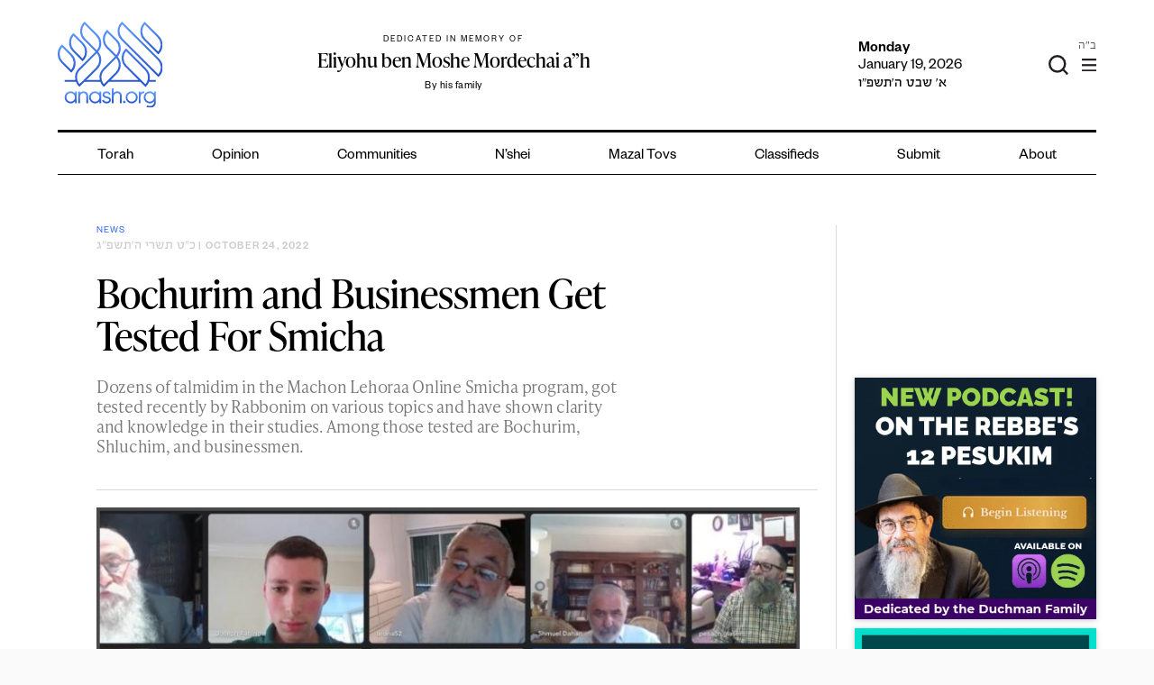

--- FILE ---
content_type: text/html; charset=UTF-8
request_url: https://anash.org/bochurim-and-businessmen-get-tested-for-smicha/
body_size: 36190
content:
<!doctype html>
<html lang="en-US" xmlns:og="http://opengraphprotocol.org/schema/" xmlns:fb="http://www.facebook.com/2008/fbml">
<head>
<meta charset="UTF-8">
<script type="text/javascript">
/* <![CDATA[ */
var gform;gform||(document.addEventListener("gform_main_scripts_loaded",function(){gform.scriptsLoaded=!0}),window.addEventListener("DOMContentLoaded",function(){gform.domLoaded=!0}),gform={domLoaded:!1,scriptsLoaded:!1,initializeOnLoaded:function(o){gform.domLoaded&&gform.scriptsLoaded?o():!gform.domLoaded&&gform.scriptsLoaded?window.addEventListener("DOMContentLoaded",o):document.addEventListener("gform_main_scripts_loaded",o)},hooks:{action:{},filter:{}},addAction:function(o,n,r,t){gform.addHook("action",o,n,r,t)},addFilter:function(o,n,r,t){gform.addHook("filter",o,n,r,t)},doAction:function(o){gform.doHook("action",o,arguments)},applyFilters:function(o){return gform.doHook("filter",o,arguments)},removeAction:function(o,n){gform.removeHook("action",o,n)},removeFilter:function(o,n,r){gform.removeHook("filter",o,n,r)},addHook:function(o,n,r,t,i){null==gform.hooks[o][n]&&(gform.hooks[o][n]=[]);var e=gform.hooks[o][n];null==i&&(i=n+"_"+e.length),gform.hooks[o][n].push({tag:i,callable:r,priority:t=null==t?10:t})},doHook:function(n,o,r){var t;if(r=Array.prototype.slice.call(r,1),null!=gform.hooks[n][o]&&((o=gform.hooks[n][o]).sort(function(o,n){return o.priority-n.priority}),o.forEach(function(o){"function"!=typeof(t=o.callable)&&(t=window[t]),"action"==n?t.apply(null,r):r[0]=t.apply(null,r)})),"filter"==n)return r[0]},removeHook:function(o,n,t,i){var r;null!=gform.hooks[o][n]&&(r=(r=gform.hooks[o][n]).filter(function(o,n,r){return!!(null!=i&&i!=o.tag||null!=t&&t!=o.priority)}),gform.hooks[o][n]=r)}}); 
/* ]]> */
</script>
<meta name="viewport" content="width=device-width, initial-scale=1">
<link rel="profile" href="https://gmpg.org/xfn/11">
<meta name="theme-color" content="#3369f6">
<meta name='robots' content='index, follow, max-image-preview:large, max-snippet:-1, max-video-preview:-1' />
<!-- Google Tag Manager for WordPress by gtm4wp.com -->
<script data-cfasync="false" data-pagespeed-no-defer>
var gtm4wp_datalayer_name = "dataLayer";
var dataLayer = dataLayer || [];
</script>
<!-- End Google Tag Manager for WordPress by gtm4wp.com -->
<!-- This site is optimized with the Yoast SEO plugin v26.7 - https://yoast.com/wordpress/plugins/seo/ -->
<title>Bochurim and Businessmen Get Tested For Smicha | Anash.org</title>
<link rel="canonical" href="https://anash.org/bochurim-and-businessmen-get-tested-for-smicha/" />
<meta property="og:locale" content="en_US" />
<meta property="og:type" content="article" />
<meta property="og:title" content="Bochurim and Businessmen Get Tested For Smicha | Anash.org" />
<meta property="og:description" content="Dozens of talmidim in the Machon Lehoraa Online Smicha program, got tested recently by Rabbonim on various topics and have shown clarity and knowledge in their studies. Among those tested are Bochurim, Shluchim, and businessmen." />
<meta property="og:url" content="https://anash.org/bochurim-and-businessmen-get-tested-for-smicha/" />
<meta property="og:site_name" content="Anash.org" />
<meta property="article:publisher" content="https://www.facebook.com/anashnews/" />
<meta property="article:published_time" content="2022-10-24T15:19:44+00:00" />
<meta property="article:modified_time" content="2022-10-24T15:19:49+00:00" />
<meta property="og:image" content="https://files.anash.org/uploads/2022/10/BeFunky-collage-4-17.jpg" />
<meta property="og:image:width" content="850" />
<meta property="og:image:height" content="1000" />
<meta property="og:image:type" content="image/jpeg" />
<meta name="author" content="News" />
<script type="application/ld+json" class="yoast-schema-graph">{"@context":"https://schema.org","@graph":[{"@type":["Article","BlogPosting"],"@id":"https://anash.org/bochurim-and-businessmen-get-tested-for-smicha/#article","isPartOf":{"@id":"https://anash.org/bochurim-and-businessmen-get-tested-for-smicha/"},"author":{"name":"News","@id":"https://anash.org/#/schema/person/882cd952efdd42a2d9d17a264030e5ff"},"headline":"Bochurim and Businessmen Get Tested For Smicha","datePublished":"2022-10-24T15:19:44+00:00","dateModified":"2022-10-24T15:19:49+00:00","mainEntityOfPage":{"@id":"https://anash.org/bochurim-and-businessmen-get-tested-for-smicha/"},"wordCount":221,"commentCount":0,"publisher":{"@id":"https://anash.org/#organization"},"image":{"@id":"https://anash.org/bochurim-and-businessmen-get-tested-for-smicha/#primaryimage"},"thumbnailUrl":"https://files.anash.org/uploads/2022/10/BeFunky-collage-4-17.jpg","articleSection":["News"],"inLanguage":"en-US","potentialAction":[{"@type":"CommentAction","name":"Comment","target":["https://anash.org/bochurim-and-businessmen-get-tested-for-smicha/#respond"]}]},{"@type":"WebPage","@id":"https://anash.org/bochurim-and-businessmen-get-tested-for-smicha/","url":"https://anash.org/bochurim-and-businessmen-get-tested-for-smicha/","name":"Bochurim and Businessmen Get Tested For Smicha | Anash.org","isPartOf":{"@id":"https://anash.org/#website"},"primaryImageOfPage":{"@id":"https://anash.org/bochurim-and-businessmen-get-tested-for-smicha/#primaryimage"},"image":{"@id":"https://anash.org/bochurim-and-businessmen-get-tested-for-smicha/#primaryimage"},"thumbnailUrl":"https://files.anash.org/uploads/2022/10/BeFunky-collage-4-17.jpg","datePublished":"2022-10-24T15:19:44+00:00","dateModified":"2022-10-24T15:19:49+00:00","breadcrumb":{"@id":"https://anash.org/bochurim-and-businessmen-get-tested-for-smicha/#breadcrumb"},"inLanguage":"en-US","potentialAction":[{"@type":"ReadAction","target":["https://anash.org/bochurim-and-businessmen-get-tested-for-smicha/"]}]},{"@type":"ImageObject","inLanguage":"en-US","@id":"https://anash.org/bochurim-and-businessmen-get-tested-for-smicha/#primaryimage","url":"https://files.anash.org/uploads/2022/10/BeFunky-collage-4-17.jpg","contentUrl":"https://files.anash.org/uploads/2022/10/BeFunky-collage-4-17.jpg","width":850,"height":1000},{"@type":"BreadcrumbList","@id":"https://anash.org/bochurim-and-businessmen-get-tested-for-smicha/#breadcrumb","itemListElement":[{"@type":"ListItem","position":1,"name":"Home","item":"https://anash.org/"},{"@type":"ListItem","position":2,"name":"Bochurim and Businessmen Get Tested For Smicha"}]},{"@type":"WebSite","@id":"https://anash.org/#website","url":"https://anash.org/","name":"Anash.org","description":"News, Views, Inspiration","publisher":{"@id":"https://anash.org/#organization"},"alternateName":"Anash","potentialAction":[{"@type":"SearchAction","target":{"@type":"EntryPoint","urlTemplate":"https://anash.org/?s={search_term_string}"},"query-input":{"@type":"PropertyValueSpecification","valueRequired":true,"valueName":"search_term_string"}}],"inLanguage":"en-US"},{"@type":"Organization","@id":"https://anash.org/#organization","name":"Anash.org News","url":"https://anash.org/","logo":{"@type":"ImageObject","inLanguage":"en-US","@id":"https://anash.org/#/schema/logo/image/","url":"https://files.anash.org/uploads/2025/09/Anash-Logo.svg","contentUrl":"https://files.anash.org/uploads/2025/09/Anash-Logo.svg","width":1,"height":1,"caption":"Anash.org News"},"image":{"@id":"https://anash.org/#/schema/logo/image/"},"sameAs":["https://www.facebook.com/anashnews/","https://x.com/anashorgnews","https://www.instagram.com/anashorgnews/","https://www.youtube.com/@Anashorgnews","https://open.spotify.com/show/3LnnKcl9jVVFyE9wDbJ0GI"]},{"@type":"Person","@id":"https://anash.org/#/schema/person/882cd952efdd42a2d9d17a264030e5ff","name":"News","url":"https://anash.org/author/avremi/"}]}</script>
<!-- / Yoast SEO plugin. -->
<link rel='dns-prefetch' href='//static.addtoany.com' />
<link rel='dns-prefetch' href='//cdnjs.cloudflare.com' />
<link rel='dns-prefetch' href='//fonts.googleapis.com' />
<link rel='dns-prefetch' href='//files.anash.org' />
<link rel="alternate" type="application/rss+xml" title="Anash.org &raquo; Feed" href="https://anash.org/feed/" />
<link rel="alternate" type="application/rss+xml" title="Anash.org &raquo; Comments Feed" href="https://anash.org/comments/feed/" />
<link rel="alternate" type="text/calendar" title="Anash.org &raquo; iCal Feed" href="https://anash.org/events/?ical=1" />
<script type="text/javascript" id="wpp-js" src="https://anash.org/wp-content/plugins/wordpress-popular-posts/assets/js/wpp.min.js?ver=7.3.6" data-sampling="0" data-sampling-rate="100" data-api-url="https://anash.org/wp-json/wordpress-popular-posts" data-post-id="483968" data-token="94422e9b33" data-lang="0" data-debug="0"></script>
<link rel="alternate" type="application/rss+xml" title="Anash.org &raquo; Bochurim and Businessmen Get Tested For Smicha Comments Feed" href="https://anash.org/bochurim-and-businessmen-get-tested-for-smicha/feed/" />
<link rel="alternate" title="oEmbed (JSON)" type="application/json+oembed" href="https://anash.org/wp-json/oembed/1.0/embed?url=https%3A%2F%2Fanash.org%2Fbochurim-and-businessmen-get-tested-for-smicha%2F" />
<link rel="alternate" title="oEmbed (XML)" type="text/xml+oembed" href="https://anash.org/wp-json/oembed/1.0/embed?url=https%3A%2F%2Fanash.org%2Fbochurim-and-businessmen-get-tested-for-smicha%2F&#038;format=xml" />
<meta property="og:title" content="Bochurim and Businessmen Get Tested For Smicha"/><meta property="og:type" content="article"/><meta property="og:description" content="Dozens of talmidim in the Machon Lehoraa Online Smicha program, got tested recently by Rabbonim on various topics and have shown clarity and knowledge in their studies. Among those tested are Bochurim, Shluchim, and businessmen."/><meta property="og:url" content="https://anash.org/bochurim-and-businessmen-get-tested-for-smicha/"/><meta property="og:image" content="https://files.anash.org/uploads/2022/10/BeFunky-collage-4-17.jpg"/>
<!-- This site uses the Google Analytics by MonsterInsights plugin v9.11.1 - Using Analytics tracking - https://www.monsterinsights.com/ -->
<script src="//www.googletagmanager.com/gtag/js?id=G-QSVRVCSBVC"  data-cfasync="false" data-wpfc-render="false" type="text/javascript" async></script>
<script data-cfasync="false" data-wpfc-render="false" type="text/javascript">
var mi_version = '9.11.1';
var mi_track_user = true;
var mi_no_track_reason = '';
var MonsterInsightsDefaultLocations = {"page_location":"https:\/\/anash.org\/bochurim-and-businessmen-get-tested-for-smicha\/"};
if ( typeof MonsterInsightsPrivacyGuardFilter === 'function' ) {
var MonsterInsightsLocations = (typeof MonsterInsightsExcludeQuery === 'object') ? MonsterInsightsPrivacyGuardFilter( MonsterInsightsExcludeQuery ) : MonsterInsightsPrivacyGuardFilter( MonsterInsightsDefaultLocations );
} else {
var MonsterInsightsLocations = (typeof MonsterInsightsExcludeQuery === 'object') ? MonsterInsightsExcludeQuery : MonsterInsightsDefaultLocations;
}
var disableStrs = [
'ga-disable-G-QSVRVCSBVC',
];
/* Function to detect opted out users */
function __gtagTrackerIsOptedOut() {
for (var index = 0; index < disableStrs.length; index++) {
if (document.cookie.indexOf(disableStrs[index] + '=true') > -1) {
return true;
}
}
return false;
}
/* Disable tracking if the opt-out cookie exists. */
if (__gtagTrackerIsOptedOut()) {
for (var index = 0; index < disableStrs.length; index++) {
window[disableStrs[index]] = true;
}
}
/* Opt-out function */
function __gtagTrackerOptout() {
for (var index = 0; index < disableStrs.length; index++) {
document.cookie = disableStrs[index] + '=true; expires=Thu, 31 Dec 2099 23:59:59 UTC; path=/';
window[disableStrs[index]] = true;
}
}
if ('undefined' === typeof gaOptout) {
function gaOptout() {
__gtagTrackerOptout();
}
}
window.dataLayer = window.dataLayer || [];
window.MonsterInsightsDualTracker = {
helpers: {},
trackers: {},
};
if (mi_track_user) {
function __gtagDataLayer() {
dataLayer.push(arguments);
}
function __gtagTracker(type, name, parameters) {
if (!parameters) {
parameters = {};
}
if (parameters.send_to) {
__gtagDataLayer.apply(null, arguments);
return;
}
if (type === 'event') {
parameters.send_to = monsterinsights_frontend.v4_id;
var hookName = name;
if (typeof parameters['event_category'] !== 'undefined') {
hookName = parameters['event_category'] + ':' + name;
}
if (typeof MonsterInsightsDualTracker.trackers[hookName] !== 'undefined') {
MonsterInsightsDualTracker.trackers[hookName](parameters);
} else {
__gtagDataLayer('event', name, parameters);
}
} else {
__gtagDataLayer.apply(null, arguments);
}
}
__gtagTracker('js', new Date());
__gtagTracker('set', {
'developer_id.dZGIzZG': true,
});
if ( MonsterInsightsLocations.page_location ) {
__gtagTracker('set', MonsterInsightsLocations);
}
__gtagTracker('config', 'G-QSVRVCSBVC', {"forceSSL":"true","link_attribution":"true"} );
window.gtag = __gtagTracker;										(function () {
/* https://developers.google.com/analytics/devguides/collection/analyticsjs/ */
/* ga and __gaTracker compatibility shim. */
var noopfn = function () {
return null;
};
var newtracker = function () {
return new Tracker();
};
var Tracker = function () {
return null;
};
var p = Tracker.prototype;
p.get = noopfn;
p.set = noopfn;
p.send = function () {
var args = Array.prototype.slice.call(arguments);
args.unshift('send');
__gaTracker.apply(null, args);
};
var __gaTracker = function () {
var len = arguments.length;
if (len === 0) {
return;
}
var f = arguments[len - 1];
if (typeof f !== 'object' || f === null || typeof f.hitCallback !== 'function') {
if ('send' === arguments[0]) {
var hitConverted, hitObject = false, action;
if ('event' === arguments[1]) {
if ('undefined' !== typeof arguments[3]) {
hitObject = {
'eventAction': arguments[3],
'eventCategory': arguments[2],
'eventLabel': arguments[4],
'value': arguments[5] ? arguments[5] : 1,
}
}
}
if ('pageview' === arguments[1]) {
if ('undefined' !== typeof arguments[2]) {
hitObject = {
'eventAction': 'page_view',
'page_path': arguments[2],
}
}
}
if (typeof arguments[2] === 'object') {
hitObject = arguments[2];
}
if (typeof arguments[5] === 'object') {
Object.assign(hitObject, arguments[5]);
}
if ('undefined' !== typeof arguments[1].hitType) {
hitObject = arguments[1];
if ('pageview' === hitObject.hitType) {
hitObject.eventAction = 'page_view';
}
}
if (hitObject) {
action = 'timing' === arguments[1].hitType ? 'timing_complete' : hitObject.eventAction;
hitConverted = mapArgs(hitObject);
__gtagTracker('event', action, hitConverted);
}
}
return;
}
function mapArgs(args) {
var arg, hit = {};
var gaMap = {
'eventCategory': 'event_category',
'eventAction': 'event_action',
'eventLabel': 'event_label',
'eventValue': 'event_value',
'nonInteraction': 'non_interaction',
'timingCategory': 'event_category',
'timingVar': 'name',
'timingValue': 'value',
'timingLabel': 'event_label',
'page': 'page_path',
'location': 'page_location',
'title': 'page_title',
'referrer' : 'page_referrer',
};
for (arg in args) {
if (!(!args.hasOwnProperty(arg) || !gaMap.hasOwnProperty(arg))) {
hit[gaMap[arg]] = args[arg];
} else {
hit[arg] = args[arg];
}
}
return hit;
}
try {
f.hitCallback();
} catch (ex) {
}
};
__gaTracker.create = newtracker;
__gaTracker.getByName = newtracker;
__gaTracker.getAll = function () {
return [];
};
__gaTracker.remove = noopfn;
__gaTracker.loaded = true;
window['__gaTracker'] = __gaTracker;
})();
} else {
console.log("");
(function () {
function __gtagTracker() {
return null;
}
window['__gtagTracker'] = __gtagTracker;
window['gtag'] = __gtagTracker;
})();
}
</script>
<!-- / Google Analytics by MonsterInsights -->
<!-- anash.org is managing ads with Advanced Ads --><script data-wpfc-render="false" id="anash-ready">
window.advanced_ads_ready=function(e,a){a=a||"complete";var d=function(e){return"interactive"===a?"loading"!==e:"complete"===e};d(document.readyState)?e():document.addEventListener("readystatechange",(function(a){d(a.target.readyState)&&e()}),{once:"interactive"===a})},window.advanced_ads_ready_queue=window.advanced_ads_ready_queue||[];		</script>
<style id='wp-img-auto-sizes-contain-inline-css' type='text/css'>
img:is([sizes=auto i],[sizes^="auto," i]){contain-intrinsic-size:3000px 1500px}
/*# sourceURL=wp-img-auto-sizes-contain-inline-css */
</style>
<link rel='stylesheet' id='wpadverts-ci-css' href='//anash.org/wp-content/cache/wpfc-minified/qm5ppiv/bq02p.css' type='text/css' media='all' />
<link rel='stylesheet' id='wp-block-library-css' href='//anash.org/wp-content/cache/wpfc-minified/7v20k62j/bq02p.css' type='text/css' media='all' />
<style id='wp-block-paragraph-inline-css' type='text/css'>
.is-small-text{font-size:.875em}.is-regular-text{font-size:1em}.is-large-text{font-size:2.25em}.is-larger-text{font-size:3em}.has-drop-cap:not(:focus):first-letter{float:left;font-size:8.4em;font-style:normal;font-weight:100;line-height:.68;margin:.05em .1em 0 0;text-transform:uppercase}body.rtl .has-drop-cap:not(:focus):first-letter{float:none;margin-left:.1em}p.has-drop-cap.has-background{overflow:hidden}:root :where(p.has-background){padding:1.25em 2.375em}:where(p.has-text-color:not(.has-link-color)) a{color:inherit}p.has-text-align-left[style*="writing-mode:vertical-lr"],p.has-text-align-right[style*="writing-mode:vertical-rl"]{rotate:180deg}
/*# sourceURL=https://anash.org/wp-includes/blocks/paragraph/style.min.css */
</style>
<style id='global-styles-inline-css' type='text/css'>
:root{--wp--preset--aspect-ratio--square: 1;--wp--preset--aspect-ratio--4-3: 4/3;--wp--preset--aspect-ratio--3-4: 3/4;--wp--preset--aspect-ratio--3-2: 3/2;--wp--preset--aspect-ratio--2-3: 2/3;--wp--preset--aspect-ratio--16-9: 16/9;--wp--preset--aspect-ratio--9-16: 9/16;--wp--preset--color--black: #000000;--wp--preset--color--cyan-bluish-gray: #abb8c3;--wp--preset--color--white: #ffffff;--wp--preset--color--pale-pink: #f78da7;--wp--preset--color--vivid-red: #cf2e2e;--wp--preset--color--luminous-vivid-orange: #ff6900;--wp--preset--color--luminous-vivid-amber: #fcb900;--wp--preset--color--light-green-cyan: #7bdcb5;--wp--preset--color--vivid-green-cyan: #00d084;--wp--preset--color--pale-cyan-blue: #8ed1fc;--wp--preset--color--vivid-cyan-blue: #0693e3;--wp--preset--color--vivid-purple: #9b51e0;--wp--preset--gradient--vivid-cyan-blue-to-vivid-purple: linear-gradient(135deg,rgb(6,147,227) 0%,rgb(155,81,224) 100%);--wp--preset--gradient--light-green-cyan-to-vivid-green-cyan: linear-gradient(135deg,rgb(122,220,180) 0%,rgb(0,208,130) 100%);--wp--preset--gradient--luminous-vivid-amber-to-luminous-vivid-orange: linear-gradient(135deg,rgb(252,185,0) 0%,rgb(255,105,0) 100%);--wp--preset--gradient--luminous-vivid-orange-to-vivid-red: linear-gradient(135deg,rgb(255,105,0) 0%,rgb(207,46,46) 100%);--wp--preset--gradient--very-light-gray-to-cyan-bluish-gray: linear-gradient(135deg,rgb(238,238,238) 0%,rgb(169,184,195) 100%);--wp--preset--gradient--cool-to-warm-spectrum: linear-gradient(135deg,rgb(74,234,220) 0%,rgb(151,120,209) 20%,rgb(207,42,186) 40%,rgb(238,44,130) 60%,rgb(251,105,98) 80%,rgb(254,248,76) 100%);--wp--preset--gradient--blush-light-purple: linear-gradient(135deg,rgb(255,206,236) 0%,rgb(152,150,240) 100%);--wp--preset--gradient--blush-bordeaux: linear-gradient(135deg,rgb(254,205,165) 0%,rgb(254,45,45) 50%,rgb(107,0,62) 100%);--wp--preset--gradient--luminous-dusk: linear-gradient(135deg,rgb(255,203,112) 0%,rgb(199,81,192) 50%,rgb(65,88,208) 100%);--wp--preset--gradient--pale-ocean: linear-gradient(135deg,rgb(255,245,203) 0%,rgb(182,227,212) 50%,rgb(51,167,181) 100%);--wp--preset--gradient--electric-grass: linear-gradient(135deg,rgb(202,248,128) 0%,rgb(113,206,126) 100%);--wp--preset--gradient--midnight: linear-gradient(135deg,rgb(2,3,129) 0%,rgb(40,116,252) 100%);--wp--preset--font-size--small: 13px;--wp--preset--font-size--medium: 20px;--wp--preset--font-size--large: 36px;--wp--preset--font-size--x-large: 42px;--wp--preset--spacing--20: 0.44rem;--wp--preset--spacing--30: 0.67rem;--wp--preset--spacing--40: 1rem;--wp--preset--spacing--50: 1.5rem;--wp--preset--spacing--60: 2.25rem;--wp--preset--spacing--70: 3.38rem;--wp--preset--spacing--80: 5.06rem;--wp--preset--shadow--natural: 6px 6px 9px rgba(0, 0, 0, 0.2);--wp--preset--shadow--deep: 12px 12px 50px rgba(0, 0, 0, 0.4);--wp--preset--shadow--sharp: 6px 6px 0px rgba(0, 0, 0, 0.2);--wp--preset--shadow--outlined: 6px 6px 0px -3px rgb(255, 255, 255), 6px 6px rgb(0, 0, 0);--wp--preset--shadow--crisp: 6px 6px 0px rgb(0, 0, 0);}:where(.is-layout-flex){gap: 0.5em;}:where(.is-layout-grid){gap: 0.5em;}body .is-layout-flex{display: flex;}.is-layout-flex{flex-wrap: wrap;align-items: center;}.is-layout-flex > :is(*, div){margin: 0;}body .is-layout-grid{display: grid;}.is-layout-grid > :is(*, div){margin: 0;}:where(.wp-block-columns.is-layout-flex){gap: 2em;}:where(.wp-block-columns.is-layout-grid){gap: 2em;}:where(.wp-block-post-template.is-layout-flex){gap: 1.25em;}:where(.wp-block-post-template.is-layout-grid){gap: 1.25em;}.has-black-color{color: var(--wp--preset--color--black) !important;}.has-cyan-bluish-gray-color{color: var(--wp--preset--color--cyan-bluish-gray) !important;}.has-white-color{color: var(--wp--preset--color--white) !important;}.has-pale-pink-color{color: var(--wp--preset--color--pale-pink) !important;}.has-vivid-red-color{color: var(--wp--preset--color--vivid-red) !important;}.has-luminous-vivid-orange-color{color: var(--wp--preset--color--luminous-vivid-orange) !important;}.has-luminous-vivid-amber-color{color: var(--wp--preset--color--luminous-vivid-amber) !important;}.has-light-green-cyan-color{color: var(--wp--preset--color--light-green-cyan) !important;}.has-vivid-green-cyan-color{color: var(--wp--preset--color--vivid-green-cyan) !important;}.has-pale-cyan-blue-color{color: var(--wp--preset--color--pale-cyan-blue) !important;}.has-vivid-cyan-blue-color{color: var(--wp--preset--color--vivid-cyan-blue) !important;}.has-vivid-purple-color{color: var(--wp--preset--color--vivid-purple) !important;}.has-black-background-color{background-color: var(--wp--preset--color--black) !important;}.has-cyan-bluish-gray-background-color{background-color: var(--wp--preset--color--cyan-bluish-gray) !important;}.has-white-background-color{background-color: var(--wp--preset--color--white) !important;}.has-pale-pink-background-color{background-color: var(--wp--preset--color--pale-pink) !important;}.has-vivid-red-background-color{background-color: var(--wp--preset--color--vivid-red) !important;}.has-luminous-vivid-orange-background-color{background-color: var(--wp--preset--color--luminous-vivid-orange) !important;}.has-luminous-vivid-amber-background-color{background-color: var(--wp--preset--color--luminous-vivid-amber) !important;}.has-light-green-cyan-background-color{background-color: var(--wp--preset--color--light-green-cyan) !important;}.has-vivid-green-cyan-background-color{background-color: var(--wp--preset--color--vivid-green-cyan) !important;}.has-pale-cyan-blue-background-color{background-color: var(--wp--preset--color--pale-cyan-blue) !important;}.has-vivid-cyan-blue-background-color{background-color: var(--wp--preset--color--vivid-cyan-blue) !important;}.has-vivid-purple-background-color{background-color: var(--wp--preset--color--vivid-purple) !important;}.has-black-border-color{border-color: var(--wp--preset--color--black) !important;}.has-cyan-bluish-gray-border-color{border-color: var(--wp--preset--color--cyan-bluish-gray) !important;}.has-white-border-color{border-color: var(--wp--preset--color--white) !important;}.has-pale-pink-border-color{border-color: var(--wp--preset--color--pale-pink) !important;}.has-vivid-red-border-color{border-color: var(--wp--preset--color--vivid-red) !important;}.has-luminous-vivid-orange-border-color{border-color: var(--wp--preset--color--luminous-vivid-orange) !important;}.has-luminous-vivid-amber-border-color{border-color: var(--wp--preset--color--luminous-vivid-amber) !important;}.has-light-green-cyan-border-color{border-color: var(--wp--preset--color--light-green-cyan) !important;}.has-vivid-green-cyan-border-color{border-color: var(--wp--preset--color--vivid-green-cyan) !important;}.has-pale-cyan-blue-border-color{border-color: var(--wp--preset--color--pale-cyan-blue) !important;}.has-vivid-cyan-blue-border-color{border-color: var(--wp--preset--color--vivid-cyan-blue) !important;}.has-vivid-purple-border-color{border-color: var(--wp--preset--color--vivid-purple) !important;}.has-vivid-cyan-blue-to-vivid-purple-gradient-background{background: var(--wp--preset--gradient--vivid-cyan-blue-to-vivid-purple) !important;}.has-light-green-cyan-to-vivid-green-cyan-gradient-background{background: var(--wp--preset--gradient--light-green-cyan-to-vivid-green-cyan) !important;}.has-luminous-vivid-amber-to-luminous-vivid-orange-gradient-background{background: var(--wp--preset--gradient--luminous-vivid-amber-to-luminous-vivid-orange) !important;}.has-luminous-vivid-orange-to-vivid-red-gradient-background{background: var(--wp--preset--gradient--luminous-vivid-orange-to-vivid-red) !important;}.has-very-light-gray-to-cyan-bluish-gray-gradient-background{background: var(--wp--preset--gradient--very-light-gray-to-cyan-bluish-gray) !important;}.has-cool-to-warm-spectrum-gradient-background{background: var(--wp--preset--gradient--cool-to-warm-spectrum) !important;}.has-blush-light-purple-gradient-background{background: var(--wp--preset--gradient--blush-light-purple) !important;}.has-blush-bordeaux-gradient-background{background: var(--wp--preset--gradient--blush-bordeaux) !important;}.has-luminous-dusk-gradient-background{background: var(--wp--preset--gradient--luminous-dusk) !important;}.has-pale-ocean-gradient-background{background: var(--wp--preset--gradient--pale-ocean) !important;}.has-electric-grass-gradient-background{background: var(--wp--preset--gradient--electric-grass) !important;}.has-midnight-gradient-background{background: var(--wp--preset--gradient--midnight) !important;}.has-small-font-size{font-size: var(--wp--preset--font-size--small) !important;}.has-medium-font-size{font-size: var(--wp--preset--font-size--medium) !important;}.has-large-font-size{font-size: var(--wp--preset--font-size--large) !important;}.has-x-large-font-size{font-size: var(--wp--preset--font-size--x-large) !important;}
/*# sourceURL=global-styles-inline-css */
</style>
<style id='classic-theme-styles-inline-css' type='text/css'>
/*! This file is auto-generated */
.wp-block-button__link{color:#fff;background-color:#32373c;border-radius:9999px;box-shadow:none;text-decoration:none;padding:calc(.667em + 2px) calc(1.333em + 2px);font-size:1.125em}.wp-block-file__button{background:#32373c;color:#fff;text-decoration:none}
/*# sourceURL=/wp-includes/css/classic-themes.min.css */
</style>
<link rel='stylesheet' id='searchandfilter-css' href='//anash.org/wp-content/cache/wpfc-minified/2frkf3ed/bq02p.css' type='text/css' media='all' />
<link rel='stylesheet' id='vlp-public-css' href='//anash.org/wp-content/cache/wpfc-minified/jr2nspp5/bq02p.css' type='text/css' media='all' />
<link rel='stylesheet' id='wordpress-popular-posts-css-css' href='//anash.org/wp-content/cache/wpfc-minified/eg22gabw/bq02p.css' type='text/css' media='all' />
<link rel='stylesheet' id='wpblog_google_fonts-css' href='https://fonts.googleapis.com/css2?family=Oswald%3Awght%40300%3B400%3B500%3B600%3B700&#038;display=swap&#038;ver=6.9' type='text/css' media='all' />
<link rel='stylesheet' id='wpblog_google_fonts1-css' href='https://fonts.googleapis.com/css2?family=Open+Sans%3Awght%40300%3B400%3B600%3B700%3B800&#038;display=swap&#038;ver=6.9' type='text/css' media='all' />
<link rel='stylesheet' id='swiper-css' href='//anash.org/wp-content/cache/wpfc-minified/fokm12ic/bq02p.css' type='text/css' media='all' />
<link rel='stylesheet' id='swiper-status-css' href='//anash.org/wp-content/cache/wpfc-minified/or9u1qg/bq02p.css' type='text/css' media='all' />
<link rel='stylesheet' id='anash-status-swiper-css' href='//anash.org/wp-content/cache/wpfc-minified/1dimv04o/bq02p.css' type='text/css' media='all' />
<link rel='stylesheet' id='anash-style-css' href='//anash.org/wp-content/cache/wpfc-minified/raq0m8d/bq02p.css' type='text/css' media='all' />
<link rel='stylesheet' id='custom-style-css' href='//anash.org/wp-content/cache/wpfc-minified/ll1pbxx9/bq02p.css' type='text/css' media='all' />
<link rel='stylesheet' id='font-awesome-css' href='//anash.org/wp-content/cache/wpfc-minified/e4th21to/bq02p.css' type='text/css' media='all' />
<link rel='stylesheet' id='select2-css' href='https://cdnjs.cloudflare.com/ajax/libs/select2/4.0.8/css/select2.min.css?ver=9a50703401776ab402495bcde55d94aa' type='text/css' media='all' />
<link rel='stylesheet' id='addtoany-css' href='//anash.org/wp-content/cache/wpfc-minified/d51eqsi1/bq02p.css' type='text/css' media='all' />
<link rel='stylesheet' id='__EPYT__style-css' href='//anash.org/wp-content/cache/wpfc-minified/8uczkqeo/bq02p.css' type='text/css' media='all' />
<style id='__EPYT__style-inline-css' type='text/css'>
.epyt-gallery-thumb {
width: 33.333%;
}
/*# sourceURL=__EPYT__style-inline-css */
</style>
<style id='rocket-lazyload-inline-css' type='text/css'>
.rll-youtube-player{position:relative;padding-bottom:56.23%;height:0;overflow:hidden;max-width:100%;}.rll-youtube-player:focus-within{outline: 2px solid currentColor;outline-offset: 5px;}.rll-youtube-player iframe{position:absolute;top:0;left:0;width:100%;height:100%;z-index:100;background:0 0}.rll-youtube-player img{bottom:0;display:block;left:0;margin:auto;max-width:100%;width:100%;position:absolute;right:0;top:0;border:none;height:auto;-webkit-transition:.4s all;-moz-transition:.4s all;transition:.4s all}.rll-youtube-player img:hover{-webkit-filter:brightness(75%)}.rll-youtube-player .play{height:100%;width:100%;left:0;top:0;position:absolute;background:url(https://anash.org/wp-content/plugins/rocket-lazy-load/assets/img/youtube.png) no-repeat center;background-color: transparent !important;cursor:pointer;border:none;}
/*# sourceURL=rocket-lazyload-inline-css */
</style>
<script type="text/javascript" src="https://anash.org/wp-content/plugins/google-analytics-premium/assets/js/frontend-gtag.min.js?ver=9.11.1" id="monsterinsights-frontend-script-js" async="async" data-wp-strategy="async"></script>
<script data-cfasync="false" data-wpfc-render="false" type="text/javascript" id='monsterinsights-frontend-script-js-extra'>/* <![CDATA[ */
var monsterinsights_frontend = {"js_events_tracking":"true","download_extensions":"doc,pdf,ppt,zip,xls,docx,pptx,xlsx","inbound_paths":"[{\"path\":\"\\\/go\\\/\",\"label\":\"affiliate\"},{\"path\":\"\\\/recommend\\\/\",\"label\":\"affiliate\"},{\"path\":\"\\\/linkout\\\/\",\"label\":\"ad\"}]","home_url":"https:\/\/anash.org","hash_tracking":"false","v4_id":"G-QSVRVCSBVC"};/* ]]> */
</script>
<script type="text/javascript" id="addtoany-core-js-before">
/* <![CDATA[ */
window.a2a_config=window.a2a_config||{};a2a_config.callbacks=[];a2a_config.overlays=[];a2a_config.templates={};
//# sourceURL=addtoany-core-js-before
/* ]]> */
</script>
<script type="text/javascript" defer src="https://static.addtoany.com/menu/page.js" id="addtoany-core-js"></script>
<script type="text/javascript" src="https://anash.org/wp-includes/js/jquery/jquery.min.js?ver=3.7.1" id="jquery-core-js"></script>
<script type="text/javascript" src="https://anash.org/wp-includes/js/jquery/jquery-migrate.min.js?ver=3.4.1" id="jquery-migrate-js"></script>
<script type="text/javascript" defer src="https://anash.org/wp-content/plugins/add-to-any/addtoany.min.js?ver=1.1" id="addtoany-jquery-js"></script>
<script type="text/javascript" id="image-watermark-no-right-click-js-before">
/* <![CDATA[ */
var iwArgsNoRightClick = {"rightclick":"N","draganddrop":"N","devtools":"Y","enableToast":"Y","toastMessage":"This content is protected"};
//# sourceURL=image-watermark-no-right-click-js-before
/* ]]> */
</script>
<script type="text/javascript" src="https://anash.org/wp-content/plugins/image-watermark/js/no-right-click.js?ver=2.0.3" id="image-watermark-no-right-click-js"></script>
<script type="text/javascript" id="advanced-ads-advanced-js-js-extra">
/* <![CDATA[ */
var advads_options = {"blog_id":"1","privacy":{"enabled":false,"state":"not_needed"}};
//# sourceURL=advanced-ads-advanced-js-js-extra
/* ]]> */
</script>
<script type="text/javascript" src="https://anash.org/wp-content/plugins/advanced-ads/public/assets/js/advanced.min.js?ver=1.56.1" id="advanced-ads-advanced-js-js"></script>
<script type="text/javascript" id="advanced_ads_pro/visitor_conditions-js-extra">
/* <![CDATA[ */
var advanced_ads_pro_visitor_conditions = {"referrer_cookie_name":"advanced_ads_pro_visitor_referrer","referrer_exdays":"365","page_impr_cookie_name":"advanced_ads_page_impressions","page_impr_exdays":"3650"};
//# sourceURL=advanced_ads_pro%2Fvisitor_conditions-js-extra
/* ]]> */
</script>
<script type="text/javascript" src="https://anash.org/wp-content/plugins/advanced-ads-pro/modules/advanced-visitor-conditions/inc/conditions.min.js?ver=2.28.2" id="advanced_ads_pro/visitor_conditions-js"></script>
<script type="text/javascript" src="https://cdnjs.cloudflare.com/ajax/libs/select2/4.0.8/js/select2.full.min.js?ver=1" id="select2-js"></script>
<script type="text/javascript" id="main-js-js-extra">
/* <![CDATA[ */
var zmanim_ajax = {"ajax_url":"https://anash.org/wp-admin/admin-ajax.php"};
//# sourceURL=main-js-js-extra
/* ]]> */
</script>
<script type="text/javascript" src="https://anash.org/wp-content/themes/anash-new/assets/js/main.js?ver=1" id="main-js-js"></script>
<script type="text/javascript" id="__ytprefs__-js-extra">
/* <![CDATA[ */
var _EPYT_ = {"ajaxurl":"https://anash.org/wp-admin/admin-ajax.php","security":"71e881c97b","gallery_scrolloffset":"20","eppathtoscripts":"https://anash.org/wp-content/plugins/youtube-embed-plus/scripts/","eppath":"https://anash.org/wp-content/plugins/youtube-embed-plus/","epresponsiveselector":"[\"iframe.__youtube_prefs__\"]","epdovol":"1","version":"14.2.4","evselector":"iframe.__youtube_prefs__[src], iframe[src*=\"youtube.com/embed/\"], iframe[src*=\"youtube-nocookie.com/embed/\"]","ajax_compat":"","maxres_facade":"eager","ytapi_load":"light","pause_others":"","stopMobileBuffer":"1","facade_mode":"1","not_live_on_channel":""};
//# sourceURL=__ytprefs__-js-extra
/* ]]> */
</script>
<script type="text/javascript" defer src="https://anash.org/wp-content/plugins/youtube-embed-plus/scripts/ytprefs.min.js?ver=14.2.4" id="__ytprefs__-js"></script>
<link rel="https://api.w.org/" href="https://anash.org/wp-json/" /><link rel="alternate" title="JSON" type="application/json" href="https://anash.org/wp-json/wp/v2/posts/483968" /><link rel="EditURI" type="application/rsd+xml" title="RSD" href="https://anash.org/xmlrpc.php?rsd" />
<!-- Google Tag Manager -->
<script>(function(w,d,s,l,i){w[l]=w[l]||[];w[l].push({'gtm.start':
new Date().getTime(),event:'gtm.js'});var f=d.getElementsByTagName(s)[0],
j=d.createElement(s),dl=l!='dataLayer'?'&l='+l:'';j.async=true;j.src=
'https://www.googletagmanager.com/gtm.js?id='+i+dl;f.parentNode.insertBefore(j,f);
})(window,document,'script','dataLayer','GTM-KQ7F7TTB');</script>
<!-- End Google Tag Manager -->
<script async='async' src='https://securepubads.g.doubleclick.net/tag/js/gpt.js' type='text/javascript'></script>
<script type='text/javascript'>window.googletag = window.googletag || { cmd:[] };</script>
<script type='text/javascript'>
let anaScript = document.createElement('script');
anaScript.src = 'https://adncdnend.azureedge.net/adtags/anash.adn.js';
document.getElementsByTagName('head')[0].append(anaScript);
</script><meta name="tec-api-version" content="v1"><meta name="tec-api-origin" content="https://anash.org"><link rel="alternate" href="https://anash.org/wp-json/tribe/events/v1/" />
<!-- Google Tag Manager for WordPress by gtm4wp.com -->
<!-- GTM Container placement set to automatic -->
<script data-cfasync="false" data-pagespeed-no-defer>
var dataLayer_content = {"pagePostType":"post","pagePostType2":"single-post","pageCategory":["news"],"pagePostAuthor":"News"};
dataLayer.push( dataLayer_content );
</script>
<script data-cfasync="false" data-pagespeed-no-defer>
(function(w,d,s,l,i){w[l]=w[l]||[];w[l].push({'gtm.start':
new Date().getTime(),event:'gtm.js'});var f=d.getElementsByTagName(s)[0],
j=d.createElement(s),dl=l!='dataLayer'?'&l='+l:'';j.async=true;j.src=
'//www.googletagmanager.com/gtm.js?id='+i+dl;f.parentNode.insertBefore(j,f);
})(window,document,'script','dataLayer','GTM-MQ5H4NLQ');
</script>
<script data-cfasync="false" data-pagespeed-no-defer>
(function(w,d,s,l,i){w[l]=w[l]||[];w[l].push({'gtm.start':
new Date().getTime(),event:'gtm.js'});var f=d.getElementsByTagName(s)[0],
j=d.createElement(s),dl=l!='dataLayer'?'&l='+l:'';j.async=true;j.src=
'//www.googletagmanager.com/gtm.js?id='+i+dl;f.parentNode.insertBefore(j,f);
})(window,document,'script','dataLayer','GTM-KQ7F7TTB');
</script>
<!-- End Google Tag Manager for WordPress by gtm4wp.com -->            <style id="wpp-loading-animation-styles">@-webkit-keyframes bgslide{from{background-position-x:0}to{background-position-x:-200%}}@keyframes bgslide{from{background-position-x:0}to{background-position-x:-200%}}.wpp-widget-block-placeholder,.wpp-shortcode-placeholder{margin:0 auto;width:60px;height:3px;background:#dd3737;background:linear-gradient(90deg,#dd3737 0%,#571313 10%,#dd3737 100%);background-size:200% auto;border-radius:3px;-webkit-animation:bgslide 1s infinite linear;animation:bgslide 1s infinite linear}</style>
<script>advads_items = { conditions: {}, display_callbacks: {}, display_effect_callbacks: {}, hide_callbacks: {}, backgrounds: {}, effect_durations: {}, close_functions: {}, showed: [] };</script><style type="text/css" id="anash-layer-custom-css"></style><script type="text/javascript">
var advadsCfpQueue = [];
var advadsCfpAd = function( adID ){
if ( 'undefined' == typeof advadsProCfp ) { advadsCfpQueue.push( adID ) } else { advadsProCfp.addElement( adID ) }
};
</script>
<script type="text/javascript">
var ajaxurl = "https://anash.org/wp-admin/admin-ajax.php";
</script>
<style type="text/css">.wpa-field--website_address, .adverts-field-name-website_address { display: none !important }</style><noscript><style id="rocket-lazyload-nojs-css">.rll-youtube-player, [data-lazy-src]{display:none !important;}</style></noscript>	<link href="//cdn.rawgit.com/noelboss/featherlight/1.7.13/release/featherlight.min.css" type="text/css" rel="stylesheet" />
<link href="//cdn.rawgit.com/noelboss/featherlight/1.7.13/release/featherlight.gallery.min.css" type="text/css" rel="stylesheet" />
<!-- 		<link rel="stylesheet" href="https://use.typekit.net/icc4cdv.css"> -->
<link rel="stylesheet" href="https://use.typekit.net/yuk2oks.css">
<!--<link href="/wp-content/themes/anash/assets/featherlight.gallery.min.css" type="text/css" rel="stylesheet" />
<link href="/wp-content/themes/anash/assets/featherlight.min.css" type="text/css" rel="stylesheet" />-->
<link rel="dns-prefetch" href="//fonts.googleapis.com">
<link rel="dns-prefetch" href="//www.google-analytics.com">
<link rel="dns-prefetch" href="//cdn.rawgit.com">
<link rel="dns-prefetch" href="//cdnjs.cloudflare.com">
<link rel="dns-prefetch" href="//static.addtoany.com">
<link rel="dns-prefetch" href="//www.googletagmanager.com">
<link rel="dns-prefetch" href="//fonts.gstatic.com">
<link rel="dns-prefetch" href="//www.google.com">
<link rel="dns-prefetch" href="//www.doubleclickbygoogle.com">
<link rel="dns-prefetch" href="//files.anash.org">
<link rel="dns-prefetch" href="//www.youtube.com">
<script>
window.onload = function() {
//On mobile, click search icon to toggle search bar appearance
var searchButton = document.getElementById('search-button');
if (searchButton) {
searchButton.onclick = function() {
var menu = document.querySelector('.search-form');
menu.classList.toggle('visible-sm');
};
}
mainContentposition();
};
window.onresize = function() {
mainContentposition();
};
function mainContentposition() {
//On mobile, moving the main content to top
if (window.innerWidth <= 600) {
function insertBefore(el, referenceNode) {
//referenceNode.parentNode.insertBefore(el.get(0), referenceNode.get(0));
}
var movingEl = document.querySelector('div.site-main__detail');
var movingEl2 = document.querySelector('div.additional-image');
var ref = document.querySelector('aside.site-main__sidebar-col1');
insertBefore(movingEl, ref);
insertBefore(movingEl2, ref);
}
if (window.innerWidth > 600) {
function insertBefore(el, referenceNode) {
//referenceNode.parentNode.insertBefore(el.get(0), referenceNode.get(0));
}
var movingEl = document.querySelector('div.site-main__detail');
var ref = document.querySelector('aside.site-main__sidebar-col2');
insertBefore(movingEl, ref);
var movingEl2 = document.querySelector('div.additional-image');
var ref2 = document.querySelector('div.after-additional-image');
insertBefore(movingEl2, ref2);
}
};
</script>
<meta name="theme-color" content="#004F88" />
<meta name="facebook-domain-verification" content="6jfc825wggalj4asd4hmb1y6cmcy3l" />
<link rel='stylesheet' id='gform_basic-css' href='//anash.org/wp-content/cache/wpfc-minified/eh76ioce/bq02p.css' type='text/css' media='all' />
<link rel='stylesheet' id='gform_theme_components-css' href='https://anash.org/wp-content/plugins/gravityforms/assets/css/dist/theme-components.min.css?ver=2.8.17' type='text/css' media='all' />
<link rel='stylesheet' id='gform_theme_ie11-css' href='//anash.org/wp-content/cache/wpfc-minified/86tdppwd/bq02p.css' type='text/css' media='all' />
<link rel='stylesheet' id='gform_theme-css' href='//anash.org/wp-content/cache/wpfc-minified/21knu5he/bq02p.css' type='text/css' media='all' />
<link rel='stylesheet' id='gp-live-preview-admin-css' href='//anash.org/wp-content/cache/wpfc-minified/r37s74p/bq02p.css' type='text/css' media='all' />
</head>
<body data-rsssl=1 class="wp-singular post-template-default single single-post postid-483968 single-format-standard wp-custom-logo wp-theme-anash-new user-registration-page ur-settings-sidebar-show tribe-no-js no-sidebar aa-prefix-anash- tribe-theme-anash-new">
<div id="page" class="site">
<a class="skip-link screen-reader-text" href="#content">Skip to content</a>
<header id="masthead" class="site-header">
<div class='logo-container clear'>
<div class="container flex-container">
<div class="site-header__top">
<div class="site-branding"> <a href="https://anash.org/" class="custom-logo-link" rel="home"><img src="data:image/svg+xml,%3Csvg%20xmlns='http://www.w3.org/2000/svg'%20viewBox='0%200%200%200'%3E%3C/svg%3E" class="custom-logo" alt="Anash Logo" decoding="async" data-lazy-src="https://files.anash.org/uploads/2025/09/Anash-Logo.svg" /><noscript><img src="https://files.anash.org/uploads/2025/09/Anash-Logo.svg" class="custom-logo" alt="Anash Logo" decoding="async" /></noscript></a></div>
<div class="site-dadication">
<h6 style="text-align: center">DEDICATED IN MEMORY OF</h6>
<h3 style="text-align: center">Eliyohu ben Moshe Mordechai a&#8221;h</h3>
<p style="text-align: center">By his family</p>
</div>
<div class="site-header__primary">
<div class="site-header__primary--date">
<p><strong>Monday</strong><br />January 19, 2026</p>
<p class="primary_data">א׳ שבט ה׳תשפ״ו</p>
</div>
<div class="search_btn">
<div class="search-form">
<form role="search" method="get" action="https://anash.org/">
<input placeholder="search" class="search__field" name="s" />
<input type="hidden" value="post" name="post_types">
<a href="" class="search_sign"><img src="data:image/svg+xml,%3Csvg%20xmlns='http://www.w3.org/2000/svg'%20viewBox='0%200%2024%200'%3E%3C/svg%3E" width="24" data-lazy-src="https://anash.org/wp-content/themes/anash-new/assets/images/Search.svg" /><noscript><img src="https://anash.org/wp-content/themes/anash-new/assets/images/Search.svg" width="24" /></noscript></a>
</form>
</div>
</div>
<div>
<div class="header__toggle-wrap d-none d-lg-block">
<p class="header__toggle-text mb-0">ב"ה</p>
<a class="toggle_btn d-flex" href="#"><img src="data:image/svg+xml,%3Csvg%20xmlns='http://www.w3.org/2000/svg'%20viewBox='0%200%2020%200'%3E%3C/svg%3E" width="20" data-lazy-src="https://anash.org/wp-content/themes/anash-new/assets/images/menu-open.svg" /><noscript><img src="https://anash.org/wp-content/themes/anash-new/assets/images/menu-open.svg" width="20" /></noscript></a>
</div>
</div>
</div>
</div>
<div class="site-header__bottom">
<nav id="site-navigation" class="main-navigation">
<div class="menu-primary-menu-container"><ul id="primary-menu" class="menu"><li id="menu-item-976984" class="menu-mobile-title menu-item menu-item-type-custom menu-item-object-custom menu-item-976984"><a>Media</a></li>
<li id="menu-item-976986" class="menu-item menu-item-type-taxonomy menu-item-object-category menu-item-976986"><a href="https://anash.org/category/torah/">Torah</a></li>
<li id="menu-item-976987" class="menu-item menu-item-type-taxonomy menu-item-object-category menu-item-976987"><a href="https://anash.org/category/opinion-2/">Opinion</a></li>
<li id="menu-item-976996" class="menu-item menu-item-type-taxonomy menu-item-object-category menu-item-976996"><a href="https://anash.org/category/news/communities/">Communities</a></li>
<li id="menu-item-138" class="menu-item menu-item-type-taxonomy menu-item-object-category menu-item-138"><a href="https://anash.org/category/nshei/">N&#8217;shei</a></li>
<li id="menu-item-2641" class="menu-item menu-item-type-post_type_archive menu-item-object-simchas menu-item-2641"><a href="https://anash.org/simchas/">Mazal Tovs</a></li>
<li id="menu-item-23510" class="menu-item menu-item-type-post_type menu-item-object-page menu-item-has-children menu-item-23510"><a href="https://anash.org/classifieds/">Classifieds</a>
<ul class="sub-menu">
<li id="menu-item-25556" class="menu-item menu-item-type-post_type menu-item-object-page menu-item-25556"><a href="https://anash.org/classifieds/add/">Post Classified</a></li>
<li id="menu-item-277382" class="menu-item menu-item-type-post_type menu-item-object-page menu-item-277382"><a href="https://anash.org/manage-classifieds/">Manage Classifieds</a></li>
</ul>
</li>
<li id="menu-item-976994" class="menu-mobile-title menu-item menu-item-type-custom menu-item-object-custom menu-item-976994"><a>Tools</a></li>
<li id="menu-item-25563" class="menu-item menu-item-type-post_type menu-item-object-page menu-item-has-children menu-item-25563"><a href="https://anash.org/submit/">Submit</a>
<ul class="sub-menu">
<li id="menu-item-25564" class="menu-item menu-item-type-post_type menu-item-object-page menu-item-25564"><a href="https://anash.org/submit/simcha/">Simcha</a></li>
<li id="menu-item-25566" class="menu-item menu-item-type-post_type menu-item-object-page menu-item-25566"><a href="https://anash.org/submit/news/">News</a></li>
<li id="menu-item-25565" class="menu-item menu-item-type-post_type menu-item-object-page menu-item-25565"><a href="https://anash.org/submit/letter/">Inbox</a></li>
<li id="menu-item-80830" class="menu-item menu-item-type-custom menu-item-object-custom menu-item-80830"><a href="/events/community/add">Event</a></li>
<li id="menu-item-976995" class="menu-item menu-item-type-post_type menu-item-object-page menu-item-976995"><a href="https://anash.org/submit-status/">Status</a></li>
</ul>
</li>
<li id="menu-item-8069" class="mobileonly menu-item menu-item-type-custom menu-item-object-custom menu-item-8069"><a href="/zmanim">Zmanim</a></li>
<li id="menu-item-8070" class="mobileonly menu-item menu-item-type-custom menu-item-object-custom menu-item-8070"><a href="/periodicals">Periodicals</a></li>
<li id="menu-item-27" class="menu-item menu-item-type-post_type menu-item-object-page menu-item-27"><a href="https://anash.org/about/">About</a></li>
</ul></div>							<div class="site-header__drops"></div>
</nav>
</div>
</div>
</div>
<div id="mobile_header">
<div class="mobile_header-container">
<div class="site-branding">
<a href="https://anash.org">
<img src="data:image/svg+xml,%3Csvg%20xmlns='http://www.w3.org/2000/svg'%20viewBox='0%200%2080%200'%3E%3C/svg%3E" width="80" data-lazy-src="https://files.anash.org/uploads/2024/01/white-site-logo.png" /><noscript><img src="https://files.anash.org/uploads/2024/01/white-site-logo.png" width="80" /></noscript>
</a>
</div>
<div class="header-m__rightside d-flex">
<a href="#" class="btn-search-mobile">
<img src="data:image/svg+xml,%3Csvg%20xmlns='http://www.w3.org/2000/svg'%20viewBox='0%200%2019%200'%3E%3C/svg%3E" width="19" data-lazy-src="https://anash.org/wp-content/themes/anash-new/assets/images/Search-white.svg" /><noscript><img src="https://anash.org/wp-content/themes/anash-new/assets/images/Search-white.svg" width="19" /></noscript>
</a>
<div class="header-m__toggle-wrap">
<p class="header-m__toggle-text mb-0">ב"ה</p>
<div class="toggle_btn">
<i class="fas fa-bars"></i>
</div>
</div>
</div>
</div>
</div>
<a class="header-menu-overlay" href="#" style="display: none;"></a>
<div class="sc-mobile-menu">
<a class="header-menu-close d-none d-lg-block" href="#"><img src="data:image/svg+xml,%3Csvg%20xmlns='http://www.w3.org/2000/svg'%20viewBox='0%200%2024%200'%3E%3C/svg%3E" width="24" data-lazy-src="https://anash.org/wp-content/themes/anash-new/assets/images/menu-close.svg" /><noscript><img src="https://anash.org/wp-content/themes/anash-new/assets/images/menu-close.svg" width="24" /></noscript></a>
<div class="menu-primary-menu-container"><ul id="menu-primary-menu" class="menu"><li class="menu-mobile-title menu-item menu-item-type-custom menu-item-object-custom menu-item-976984"><a>Media</a></li>
<li class="menu-item menu-item-type-taxonomy menu-item-object-category menu-item-976986"><a href="https://anash.org/category/torah/">Torah</a></li>
<li class="menu-item menu-item-type-taxonomy menu-item-object-category menu-item-976987"><a href="https://anash.org/category/opinion-2/">Opinion</a></li>
<li class="menu-item menu-item-type-taxonomy menu-item-object-category menu-item-976996"><a href="https://anash.org/category/news/communities/">Communities</a></li>
<li class="menu-item menu-item-type-taxonomy menu-item-object-category menu-item-138"><a href="https://anash.org/category/nshei/">N&#8217;shei</a></li>
<li class="menu-item menu-item-type-post_type_archive menu-item-object-simchas menu-item-2641"><a href="https://anash.org/simchas/">Mazal Tovs</a></li>
<li class="menu-item menu-item-type-post_type menu-item-object-page menu-item-has-children menu-item-23510"><a href="https://anash.org/classifieds/">Classifieds</a>
<ul class="sub-menu">
<li class="menu-item menu-item-type-post_type menu-item-object-page menu-item-25556"><a href="https://anash.org/classifieds/add/">Post Classified</a></li>
<li class="menu-item menu-item-type-post_type menu-item-object-page menu-item-277382"><a href="https://anash.org/manage-classifieds/">Manage Classifieds</a></li>
</ul>
</li>
<li class="menu-mobile-title menu-item menu-item-type-custom menu-item-object-custom menu-item-976994"><a>Tools</a></li>
<li class="menu-item menu-item-type-post_type menu-item-object-page menu-item-has-children menu-item-25563"><a href="https://anash.org/submit/">Submit</a>
<ul class="sub-menu">
<li class="menu-item menu-item-type-post_type menu-item-object-page menu-item-25564"><a href="https://anash.org/submit/simcha/">Simcha</a></li>
<li class="menu-item menu-item-type-post_type menu-item-object-page menu-item-25566"><a href="https://anash.org/submit/news/">News</a></li>
<li class="menu-item menu-item-type-post_type menu-item-object-page menu-item-25565"><a href="https://anash.org/submit/letter/">Inbox</a></li>
<li class="menu-item menu-item-type-custom menu-item-object-custom menu-item-80830"><a href="/events/community/add">Event</a></li>
<li class="menu-item menu-item-type-post_type menu-item-object-page menu-item-976995"><a href="https://anash.org/submit-status/">Status</a></li>
</ul>
</li>
<li class="mobileonly menu-item menu-item-type-custom menu-item-object-custom menu-item-8069"><a href="/zmanim">Zmanim</a></li>
<li class="mobileonly menu-item menu-item-type-custom menu-item-object-custom menu-item-8070"><a href="/periodicals">Periodicals</a></li>
<li class="menu-item menu-item-type-post_type menu-item-object-page menu-item-27"><a href="https://anash.org/about/">About</a></li>
</ul></div>			</div>
<div class="sc-search-popup">
<a href="#" class="search-popup__close"><i class="fas fa-bars"></i></a>
<div class="search-popup__overlay">
</div>
<div class="container">
<form method="get" class="searchform" action="https://anash.org">
<input type="text" class="field" name="s" id="s" placeholder="Search" />
<button type="submit">
<img src="data:image/svg+xml,%3Csvg%20xmlns='http://www.w3.org/2000/svg'%20viewBox='0%200%2019%200'%3E%3C/svg%3E" width="19" data-lazy-src="https://anash.org/wp-content/themes/anash-new/assets/images/Search-white.svg" /><noscript><img src="https://anash.org/wp-content/themes/anash-new/assets/images/Search-white.svg" width="19" /></noscript>
</button>
</form>
</div>
</div>
</header>
<div class="sc-dadication site-dadication d-lg-none">
<h6 style="text-align: center">DEDICATED IN MEMORY OF</h6>
<h3 style="text-align: center">Eliyohu ben Moshe Mordechai a&#8221;h</h3>
<p style="text-align: center">By his family</p>
</div>
<div id="content" class="site-content">	<div id="single_primary">
<main id="main" class="site-main">
<div class="container">
<div class="col-12 col-lg-9 single_data--col">
<div class="single_data">
<div class="single_con--width">
<div class="single-post__metadata">
<div>
<a href="https://anash.org/category/news/" class="single_cat"> News </a>
</div>
<p class="single-post__date"><span class='hebrew-date'>כ״ט תשרי ה׳תשפ״ג</span> | October 24, 2022</p>
</div>
<h1 class="single_title">Bochurim and Businessmen Get Tested For Smicha</h1>
<div class="single_excerpt"> <p>Dozens of talmidim in the Machon Lehoraa Online Smicha program, got tested recently by Rabbonim on various topics and have shown clarity and knowledge in their studies. Among those tested are Bochurim, Shluchim, and businessmen.</p>
</div>
</div>
<div class="single__img-box">
<img src="data:image/svg+xml,%3Csvg%20xmlns='http://www.w3.org/2000/svg'%20viewBox='0%200%200%200'%3E%3C/svg%3E" class="single_image" data-lazy-src="https://files.anash.org/uploads/2022/10/BeFunky-collage-4-17.jpg" /><noscript><img src="https://files.anash.org/uploads/2022/10/BeFunky-collage-4-17.jpg" class="single_image" /></noscript>
<!-- <div data-bg="https://files.anash.org/uploads/2022/10/BeFunky-collage-4-17.jpg" class="single__bgimg-box ratio ratio-3x2 bg-img rocket-lazyload" style=" background-position: 50% 50%;"></div> -->
</div>
<div class="single_content single_con--width">
<p><strong>Dozens of talmidim in the Machon Lehoraa Online Smicha program, got tested recently by Rabbonim on various topics and have shown clarity and knowledge in their studies. Among those tested are Bochurim, Shluchim, and businessmen.</strong></p>
<p>Dozens of talmidim in the Machon Lehoraa Online Smicha program, got tested recently by Rabbonim on various topics and have shown clarity and knowledge in their studies. Among those tested are Bochurim, Shluchim, and businessmen.</p>
<p>In recent weeks dozens of talmidim from the Online Smicha program got tests by Rabbonim on various topics. Groups of Talmidim were tested by Rabbi <strong>Chaim Bergstein</strong> of Michigan, Rabbi <strong>Yisroel Noach Raichik</strong> of Los Angeles, Rabbi <strong>Boruch Lesches</strong> of Monsey, as well as other Rabbonim.</p>
<p>These students have been learning for Smicha with Rabbi <strong>Nachman Wilhelm</strong>, who is known for his vast knowledge of Halacha and dynamic engaging classes.</p>
<p>Machon Lehoraa Online Smicha is a pioneering program that offers live interactive Shiurim, alongside charts, recordings, mock tests, and many other tools which are designed to give a strong learning environment for online learning. The program has been teaching students worldwide for almost 15 years with great success.</p>
<p>For more information about class openings and upcoming courses visit Machon Lehoraa Online Smicha’s website at&nbsp;<a href="http://onlinesmicha.com/" target="_blank" rel="noreferrer noopener">onlinesmicha.com</a>&nbsp;or email&nbsp;<a href="/cdn-cgi/l/email-protection#3253565f5b5c725d5c5e5b5c57415f5b515a531c515d5f" target="_blank" rel="noreferrer noopener"><span class="__cf_email__" data-cfemail="3e5f5a5357507e51505257505b4d53575d565f105d5153">[email&#160;protected]</span></a></p>
</div>
<div class="single_data--save">
<div class="a2a_kit a2a_kit_size_24 addtoany_list" data-a2a-url="https://anash.org/bochurim-and-businessmen-get-tested-for-smicha/" data-a2a-title="Bochurim and Businessmen Get Tested For Smicha"><a class="a2a_button_print" href="https://www.addtoany.com/add_to/print?linkurl=https%3A%2F%2Fanash.org%2Fbochurim-and-businessmen-get-tested-for-smicha%2F&amp;linkname=Bochurim%20and%20Businessmen%20Get%20Tested%20For%20Smicha" title="Print" rel="nofollow noopener" target="_blank"></a></div>														<div class='share-toggle-holder'>
<input type='checkbox' id='share-toggle-checkbox-14-483968'>
<label for='share-toggle-checkbox-14-483968'>
<img src="data:image/svg+xml,%3Csvg%20xmlns='http://www.w3.org/2000/svg'%20viewBox='0%200%2020%200'%3E%3C/svg%3E" width="20" data-lazy-src="https://anash.org/wp-content/themes/anash-new/assets/images/Share.svg" /><noscript><img src="https://anash.org/wp-content/themes/anash-new/assets/images/Share.svg" width="20" /></noscript>
</label>
<div class='share-toggle-container'>
<div class="a2a_kit a2a_kit_size_24 addtoany_list" data-a2a-url="https://anash.org/bochurim-and-businessmen-get-tested-for-smicha/" data-a2a-title="Bochurim and Businessmen Get Tested For Smicha"><a class="a2a_button_whatsapp" href="https://www.addtoany.com/add_to/whatsapp?linkurl=https%3A%2F%2Fanash.org%2Fbochurim-and-businessmen-get-tested-for-smicha%2F&amp;linkname=Bochurim%20and%20Businessmen%20Get%20Tested%20For%20Smicha" title="WhatsApp" rel="nofollow noopener" target="_blank"></a><a class="a2a_button_telegram" href="https://www.addtoany.com/add_to/telegram?linkurl=https%3A%2F%2Fanash.org%2Fbochurim-and-businessmen-get-tested-for-smicha%2F&amp;linkname=Bochurim%20and%20Businessmen%20Get%20Tested%20For%20Smicha" title="Telegram" rel="nofollow noopener" target="_blank"></a><a class="a2a_button_facebook" href="https://www.addtoany.com/add_to/facebook?linkurl=https%3A%2F%2Fanash.org%2Fbochurim-and-businessmen-get-tested-for-smicha%2F&amp;linkname=Bochurim%20and%20Businessmen%20Get%20Tested%20For%20Smicha" title="Facebook" rel="nofollow noopener" target="_blank"></a><a class="a2a_button_x" href="https://www.addtoany.com/add_to/x?linkurl=https%3A%2F%2Fanash.org%2Fbochurim-and-businessmen-get-tested-for-smicha%2F&amp;linkname=Bochurim%20and%20Businessmen%20Get%20Tested%20For%20Smicha" title="X" rel="nofollow noopener" target="_blank"></a><a class="a2a_button_email" href="https://www.addtoany.com/add_to/email?linkurl=https%3A%2F%2Fanash.org%2Fbochurim-and-businessmen-get-tested-for-smicha%2F&amp;linkname=Bochurim%20and%20Businessmen%20Get%20Tested%20For%20Smicha" title="Email" rel="nofollow noopener" target="_blank"></a></div>								</div>
</div>
</div>
<div class="single_gallery" id="gallery">
<div class="additional-image-container">
<div class="additional-image fl-gallery">
<figure class="wp-caption">
<a class="gallery" href="https://files.anash.org/uploads/2022/10/WhatsApp-Image-2022-10-23-at-7.55.32-PM-3.jpg">
<img class="lazyload" src="data:image/svg+xml,%3Csvg%20xmlns='http://www.w3.org/2000/svg'%20viewBox='0%200%200%200'%3E%3C/svg%3E" alt="" title="" data-lazy-src="https://files.anash.org/uploads/2022/10/WhatsApp-Image-2022-10-23-at-7.55.32-PM-3.jpg"><noscript><img class="lazyload" src="https://files.anash.org/uploads/2022/10/WhatsApp-Image-2022-10-23-at-7.55.32-PM-3.jpg" alt="" title=""></noscript>
</a>
</figure>
<figure class="wp-caption">
<a class="gallery" href="https://files.anash.org/uploads/2022/10/Screenshot-2022-10-23-9.30.57-AM.jpg">
<img class="lazyload" src="data:image/svg+xml,%3Csvg%20xmlns='http://www.w3.org/2000/svg'%20viewBox='0%200%200%200'%3E%3C/svg%3E" alt="" title="" data-lazy-src="https://files.anash.org/uploads/2022/10/Screenshot-2022-10-23-9.30.57-AM.jpg"><noscript><img class="lazyload" src="https://files.anash.org/uploads/2022/10/Screenshot-2022-10-23-9.30.57-AM.jpg" alt="" title=""></noscript>
</a>
</figure>
<figure class="wp-caption">
<a class="gallery" href="https://files.anash.org/uploads/2022/10/WhatsApp-Image-2022-10-23-at-7.55.32-PM-1.jpg">
<img class="lazyload" src="data:image/svg+xml,%3Csvg%20xmlns='http://www.w3.org/2000/svg'%20viewBox='0%200%200%200'%3E%3C/svg%3E" alt="" title="" data-lazy-src="https://files.anash.org/uploads/2022/10/WhatsApp-Image-2022-10-23-at-7.55.32-PM-1.jpg"><noscript><img class="lazyload" src="https://files.anash.org/uploads/2022/10/WhatsApp-Image-2022-10-23-at-7.55.32-PM-1.jpg" alt="" title=""></noscript>
</a>
</figure>
<figure class="wp-caption">
<a class="gallery" href="https://files.anash.org/uploads/2022/10/Screenshot-2022-10-23-9.16.47-AM.jpg">
<img class="lazyload" src="data:image/svg+xml,%3Csvg%20xmlns='http://www.w3.org/2000/svg'%20viewBox='0%200%200%200'%3E%3C/svg%3E" alt="" title="" data-lazy-src="https://files.anash.org/uploads/2022/10/Screenshot-2022-10-23-9.16.47-AM.jpg"><noscript><img class="lazyload" src="https://files.anash.org/uploads/2022/10/Screenshot-2022-10-23-9.16.47-AM.jpg" alt="" title=""></noscript>
</a>
</figure>
<figure class="wp-caption">
<a class="gallery" href="https://files.anash.org/uploads/2022/10/Screenshot-2022-10-23-9.17.28-AM.jpg">
<img class="lazyload" src="data:image/svg+xml,%3Csvg%20xmlns='http://www.w3.org/2000/svg'%20viewBox='0%200%200%200'%3E%3C/svg%3E" alt="" title="" data-lazy-src="https://files.anash.org/uploads/2022/10/Screenshot-2022-10-23-9.17.28-AM.jpg"><noscript><img class="lazyload" src="https://files.anash.org/uploads/2022/10/Screenshot-2022-10-23-9.17.28-AM.jpg" alt="" title=""></noscript>
</a>
</figure>
<figure class="wp-caption">
<a class="gallery" href="https://files.anash.org/uploads/2022/10/WhatsApp-Image-2022-10-23-at-7.55.32-PM-2.jpg">
<img class="lazyload" src="data:image/svg+xml,%3Csvg%20xmlns='http://www.w3.org/2000/svg'%20viewBox='0%200%200%200'%3E%3C/svg%3E" alt="" title="" data-lazy-src="https://files.anash.org/uploads/2022/10/WhatsApp-Image-2022-10-23-at-7.55.32-PM-2.jpg"><noscript><img class="lazyload" src="https://files.anash.org/uploads/2022/10/WhatsApp-Image-2022-10-23-at-7.55.32-PM-2.jpg" alt="" title=""></noscript>
</a>
</figure>
<figure class="wp-caption">
<a class="gallery" href="https://files.anash.org/uploads/2022/10/WhatsApp-Image-2022-10-23-at-7.55.32-PM-4.jpg">
<img class="lazyload" src="data:image/svg+xml,%3Csvg%20xmlns='http://www.w3.org/2000/svg'%20viewBox='0%200%200%200'%3E%3C/svg%3E" alt="" title="" data-lazy-src="https://files.anash.org/uploads/2022/10/WhatsApp-Image-2022-10-23-at-7.55.32-PM-4.jpg"><noscript><img class="lazyload" src="https://files.anash.org/uploads/2022/10/WhatsApp-Image-2022-10-23-at-7.55.32-PM-4.jpg" alt="" title=""></noscript>
</a>
</figure>
<figure class="wp-caption">
<a class="gallery" href="https://files.anash.org/uploads/2022/10/WhatsApp-Image-2022-10-23-at-7.55.32-PM-5.jpg">
<img class="lazyload" src="data:image/svg+xml,%3Csvg%20xmlns='http://www.w3.org/2000/svg'%20viewBox='0%200%200%200'%3E%3C/svg%3E" alt="" title="" data-lazy-src="https://files.anash.org/uploads/2022/10/WhatsApp-Image-2022-10-23-at-7.55.32-PM-5.jpg"><noscript><img class="lazyload" src="https://files.anash.org/uploads/2022/10/WhatsApp-Image-2022-10-23-at-7.55.32-PM-5.jpg" alt="" title=""></noscript>
</a>
</figure>
<figure class="wp-caption">
<a class="gallery" href="https://files.anash.org/uploads/2022/10/WhatsApp-Image-2022-10-23-at-7.55.32-PM-6.jpg">
<img class="lazyload" src="data:image/svg+xml,%3Csvg%20xmlns='http://www.w3.org/2000/svg'%20viewBox='0%200%200%200'%3E%3C/svg%3E" alt="" title="" data-lazy-src="https://files.anash.org/uploads/2022/10/WhatsApp-Image-2022-10-23-at-7.55.32-PM-6.jpg"><noscript><img class="lazyload" src="https://files.anash.org/uploads/2022/10/WhatsApp-Image-2022-10-23-at-7.55.32-PM-6.jpg" alt="" title=""></noscript>
</a>
</figure>
<figure class="wp-caption">
<a class="gallery" href="https://files.anash.org/uploads/2022/10/WhatsApp-Image-2022-10-23-at-7.55.32-PM.jpg">
<img class="lazyload" src="data:image/svg+xml,%3Csvg%20xmlns='http://www.w3.org/2000/svg'%20viewBox='0%200%200%200'%3E%3C/svg%3E" alt="" title="" data-lazy-src="https://files.anash.org/uploads/2022/10/WhatsApp-Image-2022-10-23-at-7.55.32-PM.jpg"><noscript><img class="lazyload" src="https://files.anash.org/uploads/2022/10/WhatsApp-Image-2022-10-23-at-7.55.32-PM.jpg" alt="" title=""></noscript>
</a>
</figure>
</div>
</div>
</div>
<div class="single_comment" id="comments">
<h6 class="home__icon-title"><img src="data:image/svg+xml,%3Csvg%20xmlns='http://www.w3.org/2000/svg'%20viewBox='0%200%2024%200'%3E%3C/svg%3E" width="24" data-lazy-src="https://anash.org/wp-content/themes/anash-new/assets/images/message.svg" /><noscript><img src="https://anash.org/wp-content/themes/anash-new/assets/images/message.svg" width="24" /></noscript>COMMENTS</h6>
<div id="comments" class="comments-area">
<p>
We appreciate your feedback. If you have any additional information to contribute to this article, it will be added below.	</p>
<div id="respond" class="comment-respond">
<h3 id="reply-title" class="comment-reply-title">Leave a Comment <small><a rel="nofollow" id="cancel-comment-reply-link" href="/bochurim-and-businessmen-get-tested-for-smicha/#respond" style="display:none;">Cancel reply</a></small></h3><form action="https://anash.org/wp-comments-post.php" method="post" id="commentform" class="comment-form"><p class="comment-notes"><span id="email-notes">Your email address will not be published.</span> <span class="required-field-message">Required fields are marked <span class="required">*</span></span></p><p class="comment-form-author"><label for="author">Title <span class="required">*</span></label> <input id="author" name="author" type="text" value="" size="30" maxlength="245" autocomplete="name" required /></p>
<p class="comment-form-email"><label for="email">Email <span class="required">*</span></label> <input id="email" name="email" type="email" value="" size="30" maxlength="100" aria-describedby="email-notes" autocomplete="email" required /></p>
<p class="comment-form-comment"><label for="comment">Comment <span class="required">*</span></label> <textarea id="comment" name="comment" cols="45" rows="8" maxlength="65525" required></textarea></p>	<script data-cfasync="false" src="/cdn-cgi/scripts/5c5dd728/cloudflare-static/email-decode.min.js"></script><script>document.addEventListener("DOMContentLoaded", function() { setTimeout(function(){ var e=document.getElementById("cf-turnstile-c-1784727393"); e&&!e.innerHTML.trim()&&(turnstile.remove("#cf-turnstile-c-1784727393"), turnstile.render("#cf-turnstile-c-1784727393", {sitekey:"0x4AAAAAAA7Fm8r87X1JjsDQ"})); }, 100); });</script>
<p class="form-submit"><span id="cf-turnstile-c-1784727393" class="cf-turnstile cf-turnstile-comments" data-action="wordpress-comment" data-callback="" data-sitekey="0x4AAAAAAA7Fm8r87X1JjsDQ" data-theme="light" data-language="auto" data-appearance="always" data-size="normal" data-retry="auto" data-retry-interval="1000"></span><br class="cf-turnstile-br cf-turnstile-br-comments"><input name="submit" type="submit" id="submit" class="submit" value="Post Feedback" /><script type="text/javascript">document.addEventListener("DOMContentLoaded", function() { document.body.addEventListener("click", function(event) { if (event.target.matches(".comment-reply-link, #cancel-comment-reply-link")) { turnstile.reset(".comment-form .cf-turnstile"); } }); });</script> <input type='hidden' name='comment_post_ID' value='483968' id='comment_post_ID' />
<input type='hidden' name='comment_parent' id='comment_parent' value='0' />
</p><p style="display: none;"><input type="hidden" id="akismet_comment_nonce" name="akismet_comment_nonce" value="d0a62a5acf" /></p><p style="display: none !important;" class="akismet-fields-container" data-prefix="ak_"><label>&#916;<textarea name="ak_hp_textarea" cols="45" rows="8" maxlength="100"></textarea></label><input type="hidden" id="ak_js_1" name="ak_js" value="9"/><script>document.getElementById( "ak_js_1" ).setAttribute( "value", ( new Date() ).getTime() );</script></p></form>	</div><!-- #respond -->
<div class='comments-login-prompt'><a href='https://anash.org/my-account?redirect_to=https://anash.org/bochurim-and-businessmen-get-tested-for-smicha/#comments'>Login</a> or <a href='https://anash.org/registration'>Register</a></div>
</div>																					</div>
</div>
<div class="recent_data">
<div class="single_data">
<h6>NEXT STORIES</h6>
<div class="row blog__wrapper-RB">
<div class="col-12 col-md-6">
<div class="blog__box">
<div class="row gx-3">
<div class="col-4">
<a href="https://anash.org/half-million-dollars-for-770s-kibbudim/" class="d-block">
<div data-bg="https://files.anash.org/uploads/2022/10/WhatsApp-Image-2021-10-04-at-10.17.19-AM-1024x683-1-768x512.jpeg" class="ratio ratio-1x1 bg-img rocket-lazyload" style=""></div>
</a>
</div>
<div class="col-8">
<div>
<a href="https://anash.org/category/news/" class="single_cat recent_cat"> News </a>
<h2 class="blog__title blog__title--small"><a href="https://anash.org/half-million-dollars-for-770s-kibbudim/">Half Million Dollars for 770&#8217;s Kibbudim</a></h2>
</div>
<div class="post_symbols">
</div>
</div>
</div>
</div>
</div>
<div class="col-12 col-md-6">
<div class="blog__box">
<div class="row gx-3">
<div class="col-4">
<a href="https://anash.org/lchaim-shpindler-gandel/" class="d-block">
<div data-bg="https://files.anash.org/uploads/2022/10/DSC_7164-1-768x511.jpg" class="ratio ratio-1x1 bg-img rocket-lazyload" style=""></div>
</a>
</div>
<div class="col-8">
<div>
<a href="https://anash.org/category/simchas/" class="single_cat recent_cat"> Simchas </a>
<h2 class="blog__title blog__title--small"><a href="https://anash.org/lchaim-shpindler-gandel/">L&#8217;Chaim: Shpindler &#8211; Gandel</a></h2>
</div>
<div class="post_symbols">
<a class=" " data-id="483902" href="https://anash.org/lchaim-shpindler-gandel//#gallery">
<img src="data:image/svg+xml,%3Csvg%20xmlns='http://www.w3.org/2000/svg'%20viewBox='0%200%2020%200'%3E%3C/svg%3E" width="20" data-lazy-src="https://anash.org/wp-content/themes/anash-new/assets/images/images.svg" /><noscript><img src="https://anash.org/wp-content/themes/anash-new/assets/images/images.svg" width="20" /></noscript>
</a>
</div>
</div>
</div>
</div>
</div>
<div class="col-12 col-md-6">
<div class="blog__box">
<div class="row gx-3">
<div class="col-4">
<a href="https://anash.org/young-shluchim-create-animated-videos-to-aid-chidon-study/" class="d-block">
<div data-bg="https://files.anash.org/uploads/2022/10/BeFunky-collage-2-20-768x846.jpg" class="ratio ratio-1x1 bg-img rocket-lazyload" style=""></div>
</a>
</div>
<div class="col-8">
<div>
<a href="https://anash.org/category/news/" class="single_cat recent_cat"> News </a>
<h2 class="blog__title blog__title--small"><a href="https://anash.org/young-shluchim-create-animated-videos-to-aid-chidon-study/">Young Shluchim Create Animated Videos to Aid Chidon Study</a></h2>
</div>
<div class="post_symbols">
</div>
</div>
</div>
</div>
</div>
<div class="col-12 col-md-6">
<div class="blog__box">
<div class="row gx-3">
<div class="col-4">
<a href="https://anash.org/why-is-noach-mentioned-in-the-megillah/" class="d-block">
<div data-bg="https://files.anash.org/uploads/2022/10/BeFunky-collage-1-15-768x846.jpg" class="ratio ratio-1x1 bg-img rocket-lazyload" style=""></div>
</a>
</div>
<div class="col-8">
<div>
<a href="https://anash.org/category/news/" class="single_cat recent_cat"> News </a>
<h2 class="blog__title blog__title--small"><a href="https://anash.org/why-is-noach-mentioned-in-the-megillah/">Why is Noach Mentioned in the Megillah?</a></h2>
</div>
<div class="post_symbols">
<a class=" " data-id="483857" href="https://anash.org/why-is-noach-mentioned-in-the-megillah//#gallery">
<img src="data:image/svg+xml,%3Csvg%20xmlns='http://www.w3.org/2000/svg'%20viewBox='0%200%2020%200'%3E%3C/svg%3E" width="20" data-lazy-src="https://anash.org/wp-content/themes/anash-new/assets/images/images.svg" /><noscript><img src="https://anash.org/wp-content/themes/anash-new/assets/images/images.svg" width="20" /></noscript>
</a>
</div>
</div>
</div>
</div>
</div>
</div>
</div>
</div>
<div class="single_banner">
</div>
</div>
<div class="col-12 col-lg-3">
<aside class="single_sidebar">
<div class="sidebar_accordion">
<div class="widget-odd widget-first widget-1 ad-widget widget anash-widget"><div  class="anash-093baf50f220313c3a945be42150fdd7 anash-right-sidebar" id="anash-093baf50f220313c3a945be42150fdd7"></div></div><div id="anash_zmanim_widget-5" class="widget-even widget-2 widget-accordian widget widget_anash_zmanim_widget"><div class="time-block fancy-box sibebar-acc__title"><h3 class="fancy-box__title">Zmanim</h3><div class="fancy-box__inner sibebar-acc__content"><div class='js-load-zmanim loading'><div class='inner'></div></div></div></div><script type="text/javascript">
loadZmanim();
</script>
</div><div id="anash_daily_study_widget-5" class="widget-odd widget-3 widget-accordian widget widget_anash_daily_study_widget"><div class="daily-study-block time-block fancy-box sibebar-acc__title"><h3 class="fancy-box__title">Daily Study</h3><div class="fancy-box__inner sibebar-acc__content"><ul class="fancy-list"><li class="fancy-list__item"><a href="https://www.chabad.org/dailystudy/torahreading.asp?tdate=1/19/2026" target="_blank"><b>Daily Chumash with Rashi</b><span>Parshat Bo, 2nd Portion (Shemot (Exodus) 10:12-10:23)</span></a></li><li class="fancy-list__item"><a href="https://www.chabad.org/dailystudy/tehillim.asp?tdate=1/19/2026&Lang=Heb" target="_blank"><b>Daily Tehilim</b><span>Chapters 1-9</span></a></li><li class="fancy-list__item"><a href="https://www.chabad.org/dailystudy/tanya.asp?tdate=1/19/2026" target="_blank"><b>Daily Tanya</b><span>Likutei Amarim, end of Chapter 18</span></a></li><li class="fancy-list__item"><a href="https://www.chabad.org/dailystudy/hayomyom.asp?tdate=1/19/2026" target="_blank"><b>Hayom Yom</b><span></span></a></li><li class="fancy-list__item"><a href="https://www.chabad.org/dailystudy/seferHamitzvos.asp?tdate=1/19/2026" target="_blank"><b>Daily Mitzvah - Sefer Hamitzvot</b><span>Negative Commandment 286</span></a></li><li class="fancy-list__item"><a href="https://www.chabad.org/dailystudy/rambam.asp?tdate=1/19/2026&rambamChapters=1" target="_blank"><b>Daily Rambam - 1 Chapter</b><span>Avel - Chapter 12</span></a></li><li class="fancy-list__item"><a href="https://www.chabad.org/dailystudy/rambam.asp?tdate=1/19/2026&rambamChapters=3" target="_blank"><b>Daily Rambam - 3 Chapters</b><span>Edut - Chapter 11, Edut - Chapter 12, Edut - Chapter 13</span></a></li></ul></div></div></div><div id="anash_periodical_widget-6" class="widget-even widget-4 widget-accordian widget widget_anash_periodical_widget"><div class="periodical-block fancy-box sibebar-acc__title"><h3 class="fancy-box__title">Periodicals</h3><div class="fancy-box__inner sibebar-acc__content"><ul class="periodical-list fancy-list"><li class="fancy-list__item fancy-list__item--center"><a href="https://dvarmalchus.org/" target="_blank">דבר מלכות</a></li><li class="fancy-list__item fancy-list__item--center"><a href="https://www.lahak.org/" target="">התוועדויות - לה"ק</a></li><li class="fancy-list__item fancy-list__item--center"><a href="https://www.likras.org/" target="">לקראת שבת</a></li><li class="fancy-list__item fancy-list__item--center"><a href="https://drive.google.com/drive/folders/1G5xuaO1SJGTF3H9Nx9xEudYFAn2lICVm?usp=sharing" target="_blank">הערות - מאָריסטאון</a></li><li class="fancy-list__item fancy-list__item--center"><a href="https://drive.google.com/drive/folders/178TAZWErmSJmcun6xU28rXb6uh447TpV?usp=sharing" target="_blank">כי קרוב</a></li><li class="fancy-list__item fancy-list__item--center"><a href="https://drive.google.com/drive/u/1/folders/15bXkZ-PjuE-4G1Fo8OXE9O4ammqEQB-t" target="">א חסידישע פארברענגען</a></li><li class="fancy-list__item fancy-list__item--center"><a href="https://drive.google.com/drive/folders/1Mf-4K560tWLWDZrFokSBngdXUrLLwimU?usp=drive_link" target="">גנזיא‎</a></li><li class="fancy-list__item fancy-list__item--center"><a href="https://drive.google.com/drive/folders/1C4W9oURBa4mvhb7Ga21ZuoD2VCswRpY3?usp=drive_link" target="">ספיר</a></li><li class="fancy-list__item"><a href="https://drive.google.com/drive/folders/1XYgkG6O4FteuAXvUr2mgsVxwqrZ1tq-N" target="_blank">Rebbe Responsa</a></li><li class="fancy-list__item"><a href="https://videos.jem.tv/hms" target="_blank">Here's My Story</a></li><li class="fancy-list__item"><a href="http://theweeklyfarbrengen.com/" target="_blank">The Weekly Farbrengen</a></li><li class="fancy-list__item"><a href="https://www.chabad.org/library/article_cdo/aid/3381135/jewish/Chabadorg-Luach.htm" target="_blank">Chabad.org Luach</a></li><li class="fancy-list__item"><a href="https://www.sie.org/templates/articlecco_cdo/aid/7118148/jewish/SIE-Weekly.htm" target="">Weekly Sicha</a></li><li class="fancy-list__item"><a href="https://www.learnchassidus.com/lessons" target="">Lessons in Likutay Torah </a></li><li class="fancy-list__item"><a href="https://drive.google.com/drive/folders/1lpXFwIEcL2ce5119EndNlaATFuZGnATM" target="">Parsha Column</a></li></ul></div></div></div><div id="wpadverts-widget-categories-11" class="widget-odd widget-5 widget-accordian accordion-classifieds widget wpadverts-widget-categories"><h4 class="widgettitle"><a href="/classifieds" class="cf__btn">Classifieds</a> </h2><div class="button-block"><strong><a class="button cf__btn" href="/classifieds/add">Post Classified</a></strong></div><h2 class="hide"></h4>        <div class="wpjb adverts-widget adverts-widget-categories adverts-widget-multi-level-categories">
<div class="adverts-grid adverts-grid-compact">
<div class="adverts-grid-row">
<div class="adverts-col-100">
<span class="adverts-widget-grid-link adverts-icon-star ">
<a href="https://anash.org/classified-category/featured/">Featured</a>
(0)
</span>
</div>
</div>
<div class="adverts-grid-row">
<div class="adverts-col-100">
<span class="adverts-widget-grid-link adverts-icon-folder ">
<a href="https://anash.org/classified-category/hashovas-aveida/">Hashovas Aveida</a>
(0)
</span>
</div>
</div>
<div class="adverts-multi-level adverts-multi-level-0">
<div class="adverts-grid-row">
<div class="adverts-col-100">
<span class="adverts-widget-grid-link adverts-icon-black-tie ">
<a href="https://anash.org/classified-category/clothing/">Clothing</a>
(0)
</span>
</div>
</div>
<div class="adverts-grid-row">
<div class="adverts-col-100">
<span class="adverts-widget-grid-link adverts-icon-diamond ">
<a href="https://anash.org/classified-category/jewelry/">Jewelry</a>
(0)
</span>
</div>
</div>
<div class="adverts-grid-row">
<div class="adverts-col-100">
<span class="adverts-widget-grid-link adverts-icon-box ">
<a href="https://anash.org/classified-category/objects/">Objects</a>
(0)
</span>
</div>
</div>
</div>
<div class="adverts-grid-row">
<div class="adverts-col-100">
<span class="adverts-widget-grid-link adverts-icon-fas fa-house ">
<a href="https://anash.org/classified-category/housing/">Housing</a>
(98)
</span>
</div>
</div>
<div class="adverts-multi-level adverts-multi-level-0">
<div class="adverts-grid-row">
<div class="adverts-col-100">
<span class="adverts-widget-grid-link my-adverts-category-icon-none ">
<img class="my-adverts-category-icon my-adverts-max-size" src="data:image/svg+xml,%3Csvg%20xmlns='http://www.w3.org/2000/svg'%20viewBox='0%200%200%200'%3E%3C/svg%3E" data-lazy-src="/wp-content/uploads/2019/07/ForRent-16.png" /><noscript><img class="my-adverts-category-icon my-adverts-max-size" src="/wp-content/uploads/2019/07/ForRent-16.png" /></noscript>                         <a href="https://anash.org/classified-category/for-rent/">For Rent</a>
(1)
</span>
</div>
</div>
<div class="adverts-grid-row">
<div class="adverts-col-100">
<span class="adverts-widget-grid-link my-adverts-category-icon-none ">
<img class="my-adverts-category-icon my-adverts-max-size" src="data:image/svg+xml,%3Csvg%20xmlns='http://www.w3.org/2000/svg'%20viewBox='0%200%200%200'%3E%3C/svg%3E" data-lazy-src="/wp-content/uploads/2019/07/ForSale-16.png" /><noscript><img class="my-adverts-category-icon my-adverts-max-size" src="/wp-content/uploads/2019/07/ForSale-16.png" /></noscript>                         <a href="https://anash.org/classified-category/for-sale/">For Sale</a>
(0)
</span>
</div>
</div>
<div class="adverts-grid-row">
<div class="adverts-col-100">
<span class="adverts-widget-grid-link adverts-icon-key ">
<a href="https://anash.org/classified-category/short-term-rentals/">Short Term Rentals</a>
(97)
</span>
</div>
</div>
</div>
<div class="adverts-grid-row">
<div class="adverts-col-100">
<span class="adverts-widget-grid-link adverts-icon-folder ">
<a href="https://anash.org/classified-category/jobs/">Jobs</a>
(4)
</span>
</div>
</div>
<div class="adverts-multi-level adverts-multi-level-0">
<div class="adverts-grid-row">
<div class="adverts-col-100">
<span class="adverts-widget-grid-link adverts-icon-book ">
<a href="https://anash.org/classified-category/chinuch-opportunities/">Chinuch Opportunities</a>
(0)
</span>
</div>
</div>
<div class="adverts-grid-row">
<div class="adverts-col-100">
<span class="adverts-widget-grid-link adverts-icon-briefcase ">
<a href="https://anash.org/classified-category/jobs-available/">Jobs Available</a>
(2)
</span>
</div>
</div>
<div class="adverts-grid-row">
<div class="adverts-col-100">
<span class="adverts-widget-grid-link adverts-icon-rocket ">
<a href="https://anash.org/classified-category/seeking-jobs/">Seeking Jobs</a>
(1)
</span>
</div>
</div>
<div class="adverts-grid-row">
<div class="adverts-col-100">
<span class="adverts-widget-grid-link my-adverts-category-icon-none ">
<img class="my-adverts-category-icon my-adverts-max-size" src="data:image/svg+xml,%3Csvg%20xmlns='http://www.w3.org/2000/svg'%20viewBox='0%200%200%200'%3E%3C/svg%3E" data-lazy-src="/wp-content/uploads/2019/07/770-16.png" /><noscript><img class="my-adverts-category-icon my-adverts-max-size" src="/wp-content/uploads/2019/07/770-16.png" /></noscript>                         <a href="https://anash.org/classified-category/shlichus-opportunities/">Shlichus Opportunities</a>
(1)
</span>
</div>
</div>
<div class="adverts-grid-row">
<div class="adverts-col-100">
<span class="adverts-widget-grid-link my-adverts-category-icon-none ">
<img class="my-adverts-category-icon my-adverts-max-size" src="data:image/svg+xml,%3Csvg%20xmlns='http://www.w3.org/2000/svg'%20viewBox='0%200%200%200'%3E%3C/svg%3E" data-lazy-src="/wp-content/uploads/2019/07/Tutor16.png" /><noscript><img class="my-adverts-category-icon my-adverts-max-size" src="/wp-content/uploads/2019/07/Tutor16.png" /></noscript>                         <a href="https://anash.org/classified-category/tutors/">Tutors</a>
(0)
</span>
</div>
</div>
</div>
<div class="adverts-grid-row">
<div class="adverts-col-100">
<span class="adverts-widget-grid-link adverts-icon-star ">
<a href="https://anash.org/classified-category/premium/">Premium</a>
(0)
</span>
</div>
</div>
<div class="adverts-grid-row">
<div class="adverts-col-100">
<span class="adverts-widget-grid-link adverts-icon-folder ">
<a href="https://anash.org/classified-category/resale/">Resale</a>
(1)
</span>
</div>
</div>
<div class="adverts-multi-level adverts-multi-level-0">
<div class="adverts-grid-row">
<div class="adverts-col-100">
<span class="adverts-widget-grid-link adverts-icon-plug ">
<a href="https://anash.org/classified-category/appliances/">Appliances</a>
(0)
</span>
</div>
</div>
<div class="adverts-grid-row">
<div class="adverts-col-100">
<span class="adverts-widget-grid-link my-adverts-category-icon-none ">
<img class="my-adverts-category-icon my-adverts-max-size" src="data:image/svg+xml,%3Csvg%20xmlns='http://www.w3.org/2000/svg'%20viewBox='0%200%200%200'%3E%3C/svg%3E" data-lazy-src="/wp-content/uploads/2019/07/Car-16.png" /><noscript><img class="my-adverts-category-icon my-adverts-max-size" src="/wp-content/uploads/2019/07/Car-16.png" /></noscript>                         <a href="https://anash.org/classified-category/cars/">Cars</a>
(0)
</span>
</div>
</div>
<div class="adverts-grid-row">
<div class="adverts-col-100">
<span class="adverts-widget-grid-link adverts-icon-cube ">
<a href="https://anash.org/classified-category/furniture/">Furniture</a>
(0)
</span>
</div>
</div>
<div class="adverts-grid-row">
<div class="adverts-col-100">
<span class="adverts-widget-grid-link adverts-icon-th ">
<a href="https://anash.org/classified-category/miscellaneous/">Miscellaneous</a>
(1)
</span>
</div>
</div>
</div>
</div>
</div>
</div><div id="text-36" class="widget-even widget-6 communities-widget widget-accordian widget widget_text">			<div class="textwidget"><div class="periodical-block fancy-box sibebar-acc__title"><h3 class="fancy-box__title">Our Communities</h3><div class="fancy-box__inner sibebar-acc__content"><ul class="community-list fancy-list"><li class="fancy-list__item"><a href="https://anash.org/tag/kingston/">Kingston, PA</a></li><li class="fancy-list__item"><a href="https://anash.org/tag/baltimore/">Baltimore, MD</a></li><li class="fancy-list__item"><a href="https://anash.org/tag/chicago/">Chicago, IL</a></li><li class="fancy-list__item"><a href="https://anash.org/tag/coral-springs/">Coral Springs, FL</a></li><li class="fancy-list__item"><a href="https://anash.org/tag/phoenix/">Phoenix, AZ</a></li><li class="fancy-list__item"><a href="https://anash.org/tag/pomona-2/">Pomona, NY</a></li><li class="fancy-list__item"><a href="https://anash.org/tag/east-flatbush/">East Flatbush</a></li><li class="fancy-list__item"><a href="https://anash.org/tag/houston/">Houston, TX</a></li><li class="fancy-list__item"><a href="https://anash.org/tag/hillside/">Hillside, NJ</a></li><li class="fancy-list__item"><a href="https://anash.org/tag/pittsburgh/">Pittsburgh, PA</a></li><li class="fancy-list__item"><a href="https://anash.org/tag/inverrary-fl/">Inverrary, FL</a></li><li class="fancy-list__item"><a href="https://anash.org/tag/los-angeles-ca/">Los Angeles, CA</a></li><li class="fancy-list__item"><a href="https://anash.org/tag/new-haven-ct/">New Haven CT</a></li></ul></div></div>
</div>
</div><div id="text-37" class="widget-odd widget-7 widget widget_text">			<div class="textwidget"><div class='mazal_tovs_box'><h5 class='home__icon-title'><img src="data:image/svg+xml,%3Csvg%20xmlns='http://www.w3.org/2000/svg'%20viewBox='0%200%200%200'%3E%3C/svg%3E" alt='' data-lazy-src="https://files.anash.org/uploads/2024/02/Simchos.svg" /><noscript><img src='https://files.anash.org/uploads/2024/02/Simchos.svg' alt='' /></noscript><span>Mazal Tovs</span></h5><ul class='mazal_tovs-list'><li class=' mt-new mt-engagement'><a  href='https://anash.org/simchas/menachem-wagner-engagement/' class=''>New Engagement</a><div><a  href='https://anash.org/simchas/menachem-wagner-engagement/' class='content'><b>Menachem Wagner</b> (ben R' Meir) - Toronto to <br><b>Mussia Glick</b> (bas R' Zalman) - Crown Heights</a></div></li><li class=' mt-new mt-engagement'><a  href='https://anash.org/simchas/menahem-mendel-mendy-sudry-engagement/' class=''>New Engagement</a><div><a  href='https://anash.org/simchas/menahem-mendel-mendy-sudry-engagement/' class='content'><b>Menahem Mendel (Mendy) Sudry</b> (ben R' Zalman) - Pré-st.-Gervais france to <br><b>Dvorah Lea Lumbroso</b> (bas R' Haim) - Pierrefitte france</a></div></li><li class=' mt-new mt-engagement'><a  href='https://anash.org/simchas/1013374/' class=''>New Engagement</a><div><a  href='https://anash.org/simchas/1013374/' class='content'><b>Meir Twersky</b> (ben R' Zalman) - Chicago to <br><b>Mirel Lipskier</b> (bas R' Motty) - Crown Heights</a></div></li></ul><div class='mazal-tovs__foot'><a class='see_all' href='https://anash.org/simchas'>See all</a></div></div>
</div>
</div><div id="text-32" class="widget-even widget-8 sidebar__top-class widget widget_text">			<div class="textwidget"><div class="home-side__top-sto-wrap"><h2 class="widget-title"><span>Top stories</span></h2><div class="blog__box "><div class="row gx-3"><div class="col-4"><a href="https://anash.org/aharon-yehuda-adler-ah/" class="blog__img"><div data-bg="https://files.anash.org/uploads/2026/01/a780aa8cafa245bcb41facbaf599f6411-768x768.jpg" class="ratio ratio-4x3 bg-img rocket-lazyload" style=""></div></a></div><div class="col-8"><h2 class="blog__title"><a href="https://anash.org/aharon-yehuda-adler-ah/">Aharon Yehuda Adler, AH</a></h2></div></div></div><div class="blog__box "><div class="row gx-3"><div class="col-4"><a href="https://anash.org/wolosow-family-to-dedicate-sefer-torah-for-children/" class="blog__img"><div data-bg="https://files.anash.org/uploads/2026/01/Wolosow-768x672.jpg" class="ratio ratio-4x3 bg-img rocket-lazyload" style=""></div></a></div><div class="col-8"><h2 class="blog__title"><a href="https://anash.org/wolosow-family-to-dedicate-sefer-torah-for-children/">Wolosow Family to Dedicate Sefer Torah for Children</a></h2></div></div></div><div class="blog__box "><div class="row gx-3"><div class="col-4"><a href="https://anash.org/cteen-set-to-make-history-in-major-stadium/" class="blog__img"><div data-bg="https://files.anash.org/uploads/2026/01/Nassau_Coliseum_20211-768x512.jpg" class="ratio ratio-4x3 bg-img rocket-lazyload" style=""></div></a></div><div class="col-8"><h2 class="blog__title"><a href="https://anash.org/cteen-set-to-make-history-in-major-stadium/">CTeen Set to Make History in Major Stadium</a></h2></div></div></div><div class="blog__box "><div class="row gx-3"><div class="col-4"><a href="https://anash.org/lubavitch-mesivta-of-chicago-celebrated-another-siyum-hashas/" class="blog__img"><div data-bg="https://files.anash.org/uploads/2026/01/IMG_4108-768x576.jpg" class="ratio ratio-4x3 bg-img rocket-lazyload" style=""></div></a></div><div class="col-8"><h2 class="blog__title"><a href="https://anash.org/lubavitch-mesivta-of-chicago-celebrated-another-siyum-hashas/">Lubavitch Mesivta of Chicago Celebrates Another Siyum Hashas</a></h2></div></div></div><div class="blog__box "><div class="row gx-3"><div class="col-4"><a href="https://anash.org/emotional-ani-maamin-bridged-bondi-with-new-york/" class="blog__img"><div data-bg="https://files.anash.org/uploads/2026/01/039A0984-768x512.jpg" class="ratio ratio-4x3 bg-img rocket-lazyload" style=""></div></a></div><div class="col-8"><h2 class="blog__title"><a href="https://anash.org/emotional-ani-maamin-bridged-bondi-with-new-york/">Emotional Ani Maamin Bridged Bondi with New York</a></h2></div></div></div><div class="blog__box "><div class="row gx-3"><div class="col-4"><a href="https://anash.org/growing-up-under-my-father-reb-pinyeh/" class="blog__img"><div data-bg="https://files.anash.org/uploads/2026/01/308-Ep.-83-__-_On-The-Topic-of-Closeness_-w_-Rabbi-Leibel-Korf-1-50-29-768x432.jpg" class="ratio ratio-4x3 bg-img rocket-lazyload" style=""></div></a></div><div class="col-8"><h2 class="blog__title"><a href="https://anash.org/growing-up-under-my-father-reb-pinyeh/">Growing Up Under My Father, Reb Pinyeh</a></h2></div></div></div></div>
</div>
</div><div id="text-38" class="widget-odd widget-last widget-9 widget widget_text">			<div class="textwidget">	
</div>
</div>						</div>
</aside>
</div>
</div>
</main>
</div>
<iframe id="printFrame" style="display:none;"></iframe>
<div id="print-details" style="display:none;">
<div id="single_primary">
<div class="">
<a href="https://anash.org/category/news/" class="single_cat"> News </a>
<h1 class="single_title">Bochurim and Businessmen Get Tested For Smicha</h1>
<div class="single_excerpt"> <p>Dozens of talmidim in the Machon Lehoraa Online Smicha program, got tested recently by Rabbonim on various topics and have shown clarity and knowledge in their studies. Among those tested are Bochurim, Shluchim, and businessmen.</p>
</div>
<div class="float_image-con">
<img src="data:image/svg+xml,%3Csvg%20xmlns='http://www.w3.org/2000/svg'%20viewBox='0%200%200%200'%3E%3C/svg%3E" data-lazy-src="https://files.anash.org/uploads/2022/10/BeFunky-collage-4-17-768x904.jpg" /><noscript><img src="https://files.anash.org/uploads/2022/10/BeFunky-collage-4-17-768x904.jpg" /></noscript>
<div class="single_author"> By News </div>
<p><strong>Dozens of talmidim in the Machon Lehoraa Online Smicha program, got tested recently by Rabbonim on various topics and have shown clarity and knowledge in their studies. Among those tested are Bochurim, Shluchim, and businessmen.</strong></p>
<p>Dozens of talmidim in the Machon Lehoraa Online Smicha program, got tested recently by Rabbonim on various topics and have shown clarity and knowledge in their studies. Among those tested are Bochurim, Shluchim, and businessmen.</p>
<p>In recent weeks dozens of talmidim from the Online Smicha program got tests by Rabbonim on various topics. Groups of Talmidim were tested by Rabbi <strong>Chaim Bergstein</strong> of Michigan, Rabbi <strong>Yisroel Noach Raichik</strong> of Los Angeles, Rabbi <strong>Boruch Lesches</strong> of Monsey, as well as other Rabbonim.</p>
<p>These students have been learning for Smicha with Rabbi <strong>Nachman Wilhelm</strong>, who is known for his vast knowledge of Halacha and dynamic engaging classes.</p>
<p>Machon Lehoraa Online Smicha is a pioneering program that offers live interactive Shiurim, alongside charts, recordings, mock tests, and many other tools which are designed to give a strong learning environment for online learning. The program has been teaching students worldwide for almost 15 years with great success.</p>
<p>For more information about class openings and upcoming courses visit Machon Lehoraa Online Smicha’s website at&nbsp;<a href="http://onlinesmicha.com/" target="_blank" rel="noreferrer noopener">onlinesmicha.com</a>&nbsp;or email&nbsp;<a href="/cdn-cgi/l/email-protection#ed8c89808483ad8283818483889e80848e858cc38e8280" target="_blank" rel="noreferrer noopener"><span class="__cf_email__" data-cfemail="a0c1c4cdc9cee0cfceccc9cec5d3cdc9c3c8c18ec3cfcd">[email&#160;protected]</span></a></p>
</div>
</div>
</div>
</div>
﻿
</div><!-- #content -->
<div class="as-fab-container visible">
<div class="fab-menu">
<div class="main-menu">
<a href="https://anash.org/submit-status/" class="menu-item">
<img src="https://anash.org/wp-content/themes/anash-new/assets/images/Status Icon.svg" width="18px" data-lazy-src="https://anash.org/wp-content/themes/anash-new/assets/images/Status%20Icon.svg" /><noscript><img src="https://anash.org/wp-content/themes/anash-new/assets/images/Status Icon.svg" width="18px" /></noscript>
<span class="menu-text">Submit Photo</span>
</a>
<a href="https://anash.org/submit/simcha/" class="menu-item">
<img src="https://anash.org/wp-content/themes/anash-new/assets/images/Simcha Icon.svg" width="22px" data-lazy-src="https://anash.org/wp-content/themes/anash-new/assets/images/Simcha%20Icon.svg" /><noscript><img src="https://anash.org/wp-content/themes/anash-new/assets/images/Simcha Icon.svg" width="22px" /></noscript>
<span class="menu-text">Simcha</span>
</a>
<a href="https://anash.org/submit/news/" class="menu-item">
<img src="https://anash.org/wp-content/themes/anash-new/assets/images/News Icon.svg" width="18px" data-lazy-src="https://anash.org/wp-content/themes/anash-new/assets/images/News%20Icon.svg" /><noscript><img src="https://anash.org/wp-content/themes/anash-new/assets/images/News Icon.svg" width="18px" /></noscript>
<span class="menu-text">News</span>
</a>
</div>
<div class="photo-options">
<div class="header-bar">
<button class="back-button" id="backButton">
<svg class="icon" viewBox="0 0 24 24" fill="none" stroke="currentColor" stroke-width="2" stroke-linecap="round" stroke-linejoin="round">
<path d="M19 12H5M12 19l-7-7 7-7"></path>
</svg>
</button>
<span class="menu-text">Choose Photo Option</span>
</div>
<a href="#" class="menu-item">
<svg class="icon" viewBox="0 0 24 24" fill="none" stroke="currentColor" stroke-width="2" stroke-linecap="round" stroke-linejoin="round">
<rect x="3" y="3" width="18" height="18" rx="2" ry="2"></rect>
<circle cx="8.5" cy="8.5" r="1.5"></circle>
<path d="M21 15l-5-5L5 21"></path>
</svg>
<span class="menu-text">Choose from Gallery</span>
</a>
<a href="#" class="menu-item">
<svg class="icon" viewBox="0 0 24 24" fill="none" stroke="currentColor" stroke-width="2" stroke-linecap="round" stroke-linejoin="round">
<path d="M23 19a2 2 0 0 1-2 2H3a2 2 0 0 1-2-2V8a2 2 0 0 1 2-2h4l2-3h6l2 3h4a2 2 0 0 1 2 2z"></path>
<circle cx="12" cy="13" r="4"></circle>
</svg>
<span class="menu-text">Take Photo</span>
</a>
</div>
</div>
<button class="fab-button" id="fabButton">
<svg xmlns="http://www.w3.org/2000/svg" width="30" height="30" viewBox="0 0 1400 1400" fill="none">
<path d="M442.355 405.96C404.969 407 379.016 448.147 395.459 482.547L395.088 481.733L489.047 700.013L395.088 918.287L395.459 917.473C385.959 937.344 389.677 961.203 404.771 977.24C419.869 993.276 443.459 998.432 463.864 990.151C463.869 990.151 463.869 990.151 463.875 990.151L1056.53 749.6C1057.2 749.333 1057.87 749.027 1058.51 748.693C1059.64 748.093 1060.72 747.387 1061.83 746.707C1063.97 745.587 1066.07 744.347 1068.05 742.947C1068.52 742.613 1068.97 742.28 1069.41 741.92C1071.4 740.28 1073.25 738.493 1074.99 736.587C1076.6 734.947 1078.13 733.227 1079.53 731.4C1079.88 730.947 1080.2 730.48 1080.51 730C1081.91 727.853 1083.12 725.613 1084.19 723.293C1085.25 721.227 1086.21 719.107 1086.99 716.92C1087.19 716.387 1087.36 715.84 1087.51 715.293C1088.17 712.867 1088.65 710.4 1088.97 707.907C1089.37 705.573 1089.64 703.227 1089.73 700.853C1089.76 700.293 1089.76 699.72 1089.73 699.16C1089.64 696.8 1089.37 694.44 1088.97 692.107C1088.65 689.613 1088.17 687.147 1087.51 684.72C1087.36 684.173 1087.19 683.64 1086.99 683.093C1086.17 680.84 1085.19 678.64 1084.08 676.507C1083.04 674.267 1081.85 672.093 1080.51 670.013C1080.2 669.547 1079.88 669.08 1079.53 668.627C1078.15 666.8 1076.63 665.093 1075.01 663.467C1073.28 661.547 1071.41 659.747 1069.41 658.107C1068.97 657.747 1068.52 657.413 1068.07 657.08C1066.07 655.667 1063.96 654.427 1061.8 653.307C1060.71 652.627 1059.64 651.92 1058.51 651.333C1057.87 651 1057.2 650.693 1056.53 650.413L463.869 409.867C463.869 409.867 463.864 409.867 463.86 409.867C458.172 407.56 452.136 406.253 446 405.987C444.776 405.933 443.557 405.933 442.349 405.96H442.355ZM444.093 451.36C445.021 451.413 445.937 451.6 446.797 451.947L1038.05 691.933C1038.13 691.973 1038.21 692.013 1038.28 692.067C1039.11 692.627 1039.97 693.133 1040.87 693.587C1040.96 693.64 1041.05 693.707 1041.16 693.76C1041.25 693.853 1041.36 693.947 1041.45 694.04C1041.81 694.453 1042.2 694.853 1042.59 695.227C1042.67 695.307 1042.75 695.413 1042.81 695.493C1042.88 695.613 1042.95 695.72 1043.01 695.84C1043.24 696.333 1043.48 696.827 1043.75 697.307C1043.8 697.413 1043.84 697.533 1043.88 697.64C1043.91 697.76 1043.95 697.893 1043.96 698.013C1044.03 698.56 1044.11 699.107 1044.21 699.64C1044.23 699.76 1044.23 699.893 1044.25 700.013C1044.23 700.133 1044.23 700.253 1044.21 700.387C1044.11 700.92 1044.03 701.453 1043.95 702C1043.95 702.133 1043.91 702.253 1043.88 702.387C1043.83 702.493 1043.79 702.6 1043.75 702.707C1043.48 703.187 1043.24 703.68 1043.01 704.187C1042.95 704.307 1042.88 704.413 1042.81 704.533C1042.75 704.613 1042.67 704.707 1042.59 704.787C1042.2 705.173 1041.81 705.573 1041.45 705.973C1041.36 706.08 1041.25 706.16 1041.16 706.253C1041.05 706.32 1040.97 706.387 1040.87 706.427C1039.97 706.88 1039.11 707.387 1038.28 707.947C1038.21 708 1038.13 708.04 1038.05 708.093L446.792 948.073C443.625 949.355 440.183 948.599 437.844 946.109C435.5 943.62 434.959 940.14 436.432 937.057C436.557 936.787 436.683 936.516 436.803 936.245L528.719 722.72H690.933C696.96 722.72 702.733 720.333 707 716.067C711.253 711.813 713.64 706.027 713.64 700.013C713.64 687.467 703.48 677.307 690.933 677.307H528.719L436.803 463.787C436.683 463.507 436.563 463.24 436.432 462.96C433.36 456.547 436.973 451.067 444.088 451.36H444.093Z" fill="white" stroke="white" stroke-width="20" stroke-linecap="round" stroke-linejoin="round" />
<path d="M700 -7.30157e-05C514.364 -7.30157e-05 336.292 73.76 205.027 205.027C73.76 336.293 0 514.36 0 700C0 885.636 73.76 1063.71 205.027 1194.97C336.292 1326.24 514.364 1400 700 1400C885.64 1400 1063.71 1326.24 1194.97 1194.97C1326.24 1063.71 1400 885.636 1400 700C1400 514.36 1326.24 336.293 1194.97 205.027C1063.71 73.76 885.64 -7.30157e-05 700 -7.30157e-05ZM700 79.9999C864.453 79.9999 1022.12 145.307 1138.41 261.587C1254.69 377.88 1320 535.547 1320 700C1320 864.453 1254.69 1022.13 1138.41 1138.41C1022.12 1254.69 864.453 1320 700 1320C535.547 1320 377.875 1254.69 261.593 1138.41C145.312 1022.13 80 864.453 80 700C80 535.547 145.312 377.88 261.593 261.587C377.875 145.307 535.547 79.9999 700 79.9999Z" fill="white" />
</svg>
</button>
</div>
<section class="sc-foot-newsl">
<div class="container">
<div class="foot-newsl__wrap">
<div class="foot-newsl__box">
<h3 class="d-block d-md-none">Subscribe to<br>our email newsletter</h3>
<h3 class="d-none d-md-block">Subscribe to our email newsletter</h3>
<script data-cfasync="false" src="/cdn-cgi/scripts/5c5dd728/cloudflare-static/email-decode.min.js"></script><script type="text/javascript"></script>
<div class='gf_browser_chrome gform_wrapper gravity-theme gform-theme--no-framework newsletter__form_wrapper' data-form-theme='gravity-theme' data-form-index='0' id='gform_wrapper_8' ><div id='gf_8' class='gform_anchor' tabindex='-1'></div>
<div class='gform_heading'>
<p class='gform_description'></p>
<p class='gform_required_legend'>&quot;<span class="gfield_required gfield_required_asterisk">*</span>&quot; indicates required fields</p>
</div><form method='post' enctype='multipart/form-data' target='gform_ajax_frame_8' id='gform_8' class='newsletter__form' action='/bochurim-and-businessmen-get-tested-for-smicha/#gf_8' data-formid='8' novalidate>
<div class='gform-body gform_body'><div id='gform_fields_8' class='gform_fields top_label form_sublabel_below description_below validation_below'><div id="field_8_1" class="gfield gfield--type-email gfield--input-type-email gfield_contains_required field_sublabel_below gfield--no-description field_description_below hidden_label field_validation_below gfield_visibility_visible"  data-js-reload="field_8_1" ><label class='gfield_label gform-field-label' for='input_8_1'>Email<span class="gfield_required"><span class="gfield_required gfield_required_asterisk">*</span></span></label><div class='ginput_container ginput_container_email'>
<input name='input_1' id='input_8_1' type='email' value='' class='large'    aria-required="true" aria-invalid="false"  />
</div></div><div id="field_8_1000000" class="gfield gfield--type-captcha gfield--input-type-captcha gfield--width-full field_sublabel_below gfield--no-description field_description_below hidden_label field_validation_below gfield_visibility_visible"  data-js-reload="field_8_1000000" ><label class='gfield_label gform-field-label' for='input_8_1000000'>CAPTCHA</label><div id='input_8_1000000' class='ginput_container ginput_recaptcha' data-sitekey='6LfXh34iAAAAANhJROiKSMdaXioUcR3nSVcxXrec'  data-theme='light' data-tabindex='0'  data-badge=''></div></div></div></div>
<div class='gform_footer top_label'> <input type='submit' id='gform_submit_button_8' class='gform_button button' value='Subscribe'  onclick='if(window["gf_submitting_8"]){return false;}  if( !jQuery("#gform_8")[0].checkValidity || jQuery("#gform_8")[0].checkValidity()){window["gf_submitting_8"]=true;}  ' onkeypress='if( event.keyCode == 13 ){ if(window["gf_submitting_8"]){return false;} if( !jQuery("#gform_8")[0].checkValidity || jQuery("#gform_8")[0].checkValidity()){window["gf_submitting_8"]=true;}  jQuery("#gform_8").trigger("submit",[true]); }' /> <input type='hidden' name='gform_ajax' value='form_id=8&amp;title=&amp;description=1&amp;tabindex=0&amp;theme=gravity-theme' />
<input type='hidden' class='gform_hidden' name='is_submit_8' value='1' />
<input type='hidden' class='gform_hidden' name='gform_submit' value='8' />
<input type='hidden' class='gform_hidden' name='gform_unique_id' value='' />
<input type='hidden' class='gform_hidden' name='state_8' value='WyJbXSIsIjc2MGQ2NzU3NDQ1MmI0N2FlYTBkZTZkYTJhYjBlMTI1Il0=' />
<input type='hidden' class='gform_hidden' name='gform_target_page_number_8' id='gform_target_page_number_8' value='0' />
<input type='hidden' class='gform_hidden' name='gform_source_page_number_8' id='gform_source_page_number_8' value='1' />
<input type='hidden' name='gform_field_values' value='' />
</div>
<p style="display: none !important;" class="akismet-fields-container" data-prefix="ak_"><label>&#916;<textarea name="ak_hp_textarea" cols="45" rows="8" maxlength="100"></textarea></label><input type="hidden" id="ak_js_2" name="ak_js" value="136"/><script>document.getElementById( "ak_js_2" ).setAttribute( "value", ( new Date() ).getTime() );</script></p></form>
</div>
<iframe style='display:none;width:0px;height:0px;' src='about:blank' name='gform_ajax_frame_8' id='gform_ajax_frame_8' title='This iframe contains the logic required to handle Ajax powered Gravity Forms.'></iframe>
<script type="text/javascript">
/* <![CDATA[ */
gform.initializeOnLoaded( function() {gformInitSpinner( 8, 'https://anash.org/wp-content/plugins/gravityforms/images/spinner.svg', true );jQuery('#gform_ajax_frame_8').on('load',function(){var contents = jQuery(this).contents().find('*').html();var is_postback = contents.indexOf('GF_AJAX_POSTBACK') >= 0;if(!is_postback){return;}var form_content = jQuery(this).contents().find('#gform_wrapper_8');var is_confirmation = jQuery(this).contents().find('#gform_confirmation_wrapper_8').length > 0;var is_redirect = contents.indexOf('gformRedirect(){') >= 0;var is_form = form_content.length > 0 && ! is_redirect && ! is_confirmation;var mt = parseInt(jQuery('html').css('margin-top'), 10) + parseInt(jQuery('body').css('margin-top'), 10) + 100;if(is_form){jQuery('#gform_wrapper_8').html(form_content.html());if(form_content.hasClass('gform_validation_error')){jQuery('#gform_wrapper_8').addClass('gform_validation_error');} else {jQuery('#gform_wrapper_8').removeClass('gform_validation_error');}setTimeout( function() { /* delay the scroll by 50 milliseconds to fix a bug in chrome */ jQuery(document).scrollTop(jQuery('#gform_wrapper_8').offset().top - mt); }, 50 );if(window['gformInitDatepicker']) {gformInitDatepicker();}if(window['gformInitPriceFields']) {gformInitPriceFields();}var current_page = jQuery('#gform_source_page_number_8').val();gformInitSpinner( 8, 'https://anash.org/wp-content/plugins/gravityforms/images/spinner.svg', true );jQuery(document).trigger('gform_page_loaded', [8, current_page]);window['gf_submitting_8'] = false;}else if(!is_redirect){var confirmation_content = jQuery(this).contents().find('.GF_AJAX_POSTBACK').html();if(!confirmation_content){confirmation_content = contents;}jQuery('#gform_wrapper_8').replaceWith(confirmation_content);jQuery(document).scrollTop(jQuery('#gf_8').offset().top - mt);jQuery(document).trigger('gform_confirmation_loaded', [8]);window['gf_submitting_8'] = false;wp.a11y.speak(jQuery('#gform_confirmation_message_8').text());}else{jQuery('#gform_8').append(contents);if(window['gformRedirect']) {gformRedirect();}}jQuery(document).trigger("gform_pre_post_render", [{ formId: "8", currentPage: "current_page", abort: function() { this.preventDefault(); } }]);                if (event && event.defaultPrevented) {                return;         }        const gformWrapperDiv = document.getElementById( "gform_wrapper_8" );        if ( gformWrapperDiv ) {            const visibilitySpan = document.createElement( "span" );            visibilitySpan.id = "gform_visibility_test_8";            gformWrapperDiv.insertAdjacentElement( "afterend", visibilitySpan );        }        const visibilityTestDiv = document.getElementById( "gform_visibility_test_8" );        let postRenderFired = false;                function triggerPostRender() {            if ( postRenderFired ) {                return;            }            postRenderFired = true;            jQuery( document ).trigger( 'gform_post_render', [8, current_page] );            gform.utils.trigger( { event: 'gform/postRender', native: false, data: { formId: 8, currentPage: current_page } } );            if ( visibilityTestDiv ) {                visibilityTestDiv.parentNode.removeChild( visibilityTestDiv );            }        }        function debounce( func, wait, immediate ) {            var timeout;            return function() {                var context = this, args = arguments;                var later = function() {                    timeout = null;                    if ( !immediate ) func.apply( context, args );                };                var callNow = immediate && !timeout;                clearTimeout( timeout );                timeout = setTimeout( later, wait );                if ( callNow ) func.apply( context, args );            };        }        const debouncedTriggerPostRender = debounce( function() {            triggerPostRender();        }, 200 );        if ( visibilityTestDiv && visibilityTestDiv.offsetParent === null ) {            const observer = new MutationObserver( ( mutations ) => {                mutations.forEach( ( mutation ) => {                    if ( mutation.type === 'attributes' && visibilityTestDiv.offsetParent !== null ) {                        debouncedTriggerPostRender();                        observer.disconnect();                    }                });            });            observer.observe( document.body, {                attributes: true,                childList: false,                subtree: true,                attributeFilter: [ 'style', 'class' ],            });        } else {            triggerPostRender();        }    } );} ); 
/* ]]> */
</script>
</div>
</div>
</div>
</section>
<footer id="colophon" class="site-footer">
<div class="container">
<div class="footer__wrapper">
<div class="row">
<div class="col-12 col-md-9">
<div class="footer__left-side-box">
<div class="site-footer__primary flex-container">
<div class="site-footer__logo">
<a href="https://anash.org" class="custom-logo-link" rel="home" aria-current="page">
<img class="custom-logo" src="data:image/svg+xml,%3Csvg%20xmlns='http://www.w3.org/2000/svg'%20viewBox='0%200%200%200'%3E%3C/svg%3E" alt="White Anash Logo" decoding="async" data-lazy-src="https://files.anash.org/uploads/2025/09/White-Anash-Logo.svg" /><noscript><img class="custom-logo" src="https://files.anash.org/uploads/2025/09/White-Anash-Logo.svg" alt="White Anash Logo" decoding="async" /></noscript>
</a>
</div>
<div class="footer__social-media-wrap d-flex d-md-none flex-column justify-content-end">
<div class="footer__social-media-box">
<ul class="footer__social-media-list">
<li>
<a href="https://x.com/AnashOrgNews" target="_blank">
<img src="data:image/svg+xml,%3Csvg%20xmlns='http://www.w3.org/2000/svg'%20viewBox='0%200%200%200'%3E%3C/svg%3E" alt="White X Icon" data-lazy-src="https://files.anash.org/uploads/2025/09/X-icon.svg" /><noscript><img src="https://files.anash.org/uploads/2025/09/X-icon.svg" alt="White X Icon" /></noscript>
</a>
</li>
<li>
<a href="https://www.facebook.com/anashnews" target="_blank">
<img src="data:image/svg+xml,%3Csvg%20xmlns='http://www.w3.org/2000/svg'%20viewBox='0%200%200%200'%3E%3C/svg%3E" alt="White Facebook Icon" data-lazy-src="https://files.anash.org/uploads/2025/09/Facebook-icon.svg" /><noscript><img src="https://files.anash.org/uploads/2025/09/Facebook-icon.svg" alt="White Facebook Icon" /></noscript>
</a>
</li>
<li>
<a href="https://wa.me/+15162612371" target="_blank">
<img src="data:image/svg+xml,%3Csvg%20xmlns='http://www.w3.org/2000/svg'%20viewBox='0%200%200%200'%3E%3C/svg%3E" alt="White WhatsApp icon" data-lazy-src="https://files.anash.org/uploads/2025/09/whatsapp-icon.svg" /><noscript><img src="https://files.anash.org/uploads/2025/09/whatsapp-icon.svg" alt="White WhatsApp icon" /></noscript>
</a>
</li>
</ul>
</div>
</div>
<div class="site-footer__menu-links">
<div class="menu-footer-menu-container"><ul id="menu-footer-menu" class="menu"><li id="menu-item-160" class="menu-item menu-item-type-taxonomy menu-item-object-category current-post-ancestor current-menu-parent current-post-parent menu-item-160"><a href="https://anash.org/category/news/">News</a></li>
<li id="menu-item-159" class="menu-item menu-item-type-taxonomy menu-item-object-category menu-item-159"><a href="https://anash.org/category/multimedia/">Multimedia</a></li>
<li id="menu-item-39" class="menu-item menu-item-type-custom menu-item-object-custom menu-item-39"><a href="#">Top Stories</a></li>
<li id="menu-item-161" class="menu-item menu-item-type-taxonomy menu-item-object-category menu-item-161"><a href="https://anash.org/category/nshei/">N&#8217;shei</a></li>
<li id="menu-item-34" class="menu-item menu-item-type-post_type menu-item-object-page menu-item-34"><a href="https://anash.org/about/">About</a></li>
<li id="menu-item-2640" class="menu-item menu-item-type-post_type_archive menu-item-object-simchas menu-item-2640"><a href="https://anash.org/simchas/">Simchas</a></li>
<li id="menu-item-35" class="menu-item menu-item-type-post_type menu-item-object-page menu-item-35"><a href="https://anash.org/advertise-with-us/">Advertise With Us</a></li>
</ul></div>							</div>
<div class="site-footer__menu-links">
<div class="menu-contact-us-container"><ul id="menu-contact-us" class="menu"><li id="menu-item-24039" class="menu-item menu-item-type-post_type menu-item-object-page menu-item-24039"><a href="https://anash.org/submit/simcha/">Share Your Simcha</a></li>
<li id="menu-item-24040" class="menu-item menu-item-type-post_type menu-item-object-page menu-item-24040"><a href="https://anash.org/submit/news/">Submit News</a></li>
<li id="menu-item-24045" class="menu-item menu-item-type-post_type menu-item-object-page menu-item-24045"><a href="https://anash.org/submit/letter/">Submit to Inbox</a></li>
<li id="menu-item-38834" class="menu-item menu-item-type-post_type menu-item-object-page menu-item-38834"><a href="https://anash.org/advertise-with-us/">Advertise With Us</a></li>
</ul></div>							</div>
</div>
<div class="copyright-info d-none d-lg-block">
<!-- <img src="data:image/svg+xml,%3Csvg%20xmlns='http://www.w3.org/2000/svg'%20viewBox='0%200%200%200'%3E%3C/svg%3E" alt="Copyright" data-lazy-src="/assets/images/copyright-image.svg"><noscript><img src="/assets/images/copyright-image.svg" alt="Copyright"></noscript>-->
Copyright							Anash.org						</div>
</div>
</div>
<div class="col-12 col-md-3 d-none d-md-block">
<div class="footer__social-media-box">
<h6>Follow us</h6>
<ul class="footer__social-media-list">
<li>
<a href="https://x.com/AnashOrgNews" target="_blank">
<img src="data:image/svg+xml,%3Csvg%20xmlns='http://www.w3.org/2000/svg'%20viewBox='0%200%200%200'%3E%3C/svg%3E" alt="White X Icon" data-lazy-src="https://files.anash.org/uploads/2025/09/X-icon.svg" /><noscript><img src="https://files.anash.org/uploads/2025/09/X-icon.svg" alt="White X Icon" /></noscript>
</a>
</li>
<li>
<a href="https://www.facebook.com/anashnews" target="_blank">
<img src="data:image/svg+xml,%3Csvg%20xmlns='http://www.w3.org/2000/svg'%20viewBox='0%200%200%200'%3E%3C/svg%3E" alt="White Facebook Icon" data-lazy-src="https://files.anash.org/uploads/2025/09/Facebook-icon.svg" /><noscript><img src="https://files.anash.org/uploads/2025/09/Facebook-icon.svg" alt="White Facebook Icon" /></noscript>
</a>
</li>
<li>
<a href="https://wa.me/+15162612371" target="_blank">
<img src="data:image/svg+xml,%3Csvg%20xmlns='http://www.w3.org/2000/svg'%20viewBox='0%200%200%200'%3E%3C/svg%3E" alt="White WhatsApp icon" data-lazy-src="https://files.anash.org/uploads/2025/09/whatsapp-icon.svg" /><noscript><img src="https://files.anash.org/uploads/2025/09/whatsapp-icon.svg" alt="White WhatsApp icon" /></noscript>
</a>
</li>
</ul>
</div>
</div>
<div class="copyright-info footer__bottom-copyright d-lg-none">
<!-- <img src="data:image/svg+xml,%3Csvg%20xmlns='http://www.w3.org/2000/svg'%20viewBox='0%200%200%200'%3E%3C/svg%3E" alt="Copyright" data-lazy-src="/assets/images/copyright-image.svg"><noscript><img src="/assets/images/copyright-image.svg" alt="Copyright"></noscript>-->
Copyright					Anash.org				</div>
</div>
</div>
</div>
</footer><!-- #colophon -->
</div><!-- #page -->
<script>window.advanced_ads_check_adblocker=function(t){var n=[],e=null;function i(t){var n=window.requestAnimationFrame||window.mozRequestAnimationFrame||window.webkitRequestAnimationFrame||function(t){return setTimeout(t,16)};n.call(window,t)}return i((function(){var t=document.createElement("div");t.innerHTML="&nbsp;",t.setAttribute("class","ad_unit ad-unit text-ad text_ad pub_300x250"),t.setAttribute("style","width: 1px !important; height: 1px !important; position: absolute !important; left: 0px !important; top: 0px !important; overflow: hidden !important;"),document.body.appendChild(t),i((function(){var i,o,a=null===(i=(o=window).getComputedStyle)||void 0===i?void 0:i.call(o,t),d=null==a?void 0:a.getPropertyValue("-moz-binding");e=a&&"none"===a.getPropertyValue("display")||"string"==typeof d&&-1!==d.indexOf("about:");for(var r=0,u=n.length;r<u;r++)n[r](e);n=[]}))})),function(t){"undefined"==typeof advanced_ads_adblocker_test&&(e=!0),null!==e?t(e):n.push(t)}}();</script><script type="speculationrules">
{"prefetch":[{"source":"document","where":{"and":[{"href_matches":"/*"},{"not":{"href_matches":["/wp-*.php","/wp-admin/*","/uploads/*","/wp-content/*","/wp-content/plugins/*","/wp-content/themes/anash-new/*","/*\\?(.+)"]}},{"not":{"selector_matches":"a[rel~=\"nofollow\"]"}},{"not":{"selector_matches":".no-prefetch, .no-prefetch a"}}]},"eagerness":"conservative"}]}
</script>
<script>
( function ( body ) {
'use strict';
body.className = body.className.replace( /\btribe-no-js\b/, 'tribe-js' );
} )( document.body );
</script>
<script> /* <![CDATA[ */var tribe_l10n_datatables = {"aria":{"sort_ascending":": activate to sort column ascending","sort_descending":": activate to sort column descending"},"length_menu":"Show _MENU_ entries","empty_table":"No data available in table","info":"Showing _START_ to _END_ of _TOTAL_ entries","info_empty":"Showing 0 to 0 of 0 entries","info_filtered":"(filtered from _MAX_ total entries)","zero_records":"No matching records found","search":"Search:","all_selected_text":"All items on this page were selected. ","select_all_link":"Select all pages","clear_selection":"Clear Selection.","pagination":{"all":"All","next":"Next","previous":"Previous"},"select":{"rows":{"0":"","_":": Selected %d rows","1":": Selected 1 row"}},"datepicker":{"dayNames":["Sunday","Monday","Tuesday","Wednesday","Thursday","Friday","Saturday"],"dayNamesShort":["Sun","Mon","Tue","Wed","Thu","Fri","Sat"],"dayNamesMin":["S","M","T","W","T","F","S"],"monthNames":["January","February","March","April","May","June","July","August","September","October","November","December"],"monthNamesShort":["January","February","March","April","May","June","July","August","September","October","November","December"],"monthNamesMin":["Jan","Feb","Mar","Apr","May","Jun","Jul","Aug","Sep","Oct","Nov","Dec"],"nextText":"Next","prevText":"Prev","currentText":"Today","closeText":"Done","today":"Today","clear":"Clear"}};/* ]]> */ </script><script type="text/javascript">
/* MonsterInsights Scroll Tracking */
if ( typeof(jQuery) !== 'undefined' ) {
jQuery( document ).ready(function(){
function monsterinsights_scroll_tracking_load() {
if ( ( typeof(__gaTracker) !== 'undefined' && __gaTracker && __gaTracker.hasOwnProperty( "loaded" ) && __gaTracker.loaded == true ) || ( typeof(__gtagTracker) !== 'undefined' && __gtagTracker ) ) {
(function(factory) {
factory(jQuery);
}(function($) {
/* Scroll Depth */
"use strict";
var defaults = {
percentage: true
};
var $window = $(window),
cache = [],
scrollEventBound = false,
lastPixelDepth = 0;
/*
* Plugin
*/
$.scrollDepth = function(options) {
var startTime = +new Date();
options = $.extend({}, defaults, options);
/*
* Functions
*/
function sendEvent(action, label, scrollDistance, timing) {
if ( 'undefined' === typeof MonsterInsightsObject || 'undefined' === typeof MonsterInsightsObject.sendEvent ) {
return;
}
var paramName = action.toLowerCase();
var fieldsArray = {
send_to: 'G-QSVRVCSBVC',
non_interaction: true
};
fieldsArray[paramName] = label;
if (arguments.length > 3) {
fieldsArray.scroll_timing = timing
MonsterInsightsObject.sendEvent('event', 'scroll_depth', fieldsArray);
} else {
MonsterInsightsObject.sendEvent('event', 'scroll_depth', fieldsArray);
}
}
function calculateMarks(docHeight) {
return {
'25%' : parseInt(docHeight * 0.25, 10),
'50%' : parseInt(docHeight * 0.50, 10),
'75%' : parseInt(docHeight * 0.75, 10),
/* Cushion to trigger 100% event in iOS */
'100%': docHeight - 5
};
}
function checkMarks(marks, scrollDistance, timing) {
/* Check each active mark */
$.each(marks, function(key, val) {
if ( $.inArray(key, cache) === -1 && scrollDistance >= val ) {
sendEvent('Percentage', key, scrollDistance, timing);
cache.push(key);
}
});
}
function rounded(scrollDistance) {
/* Returns String */
return (Math.floor(scrollDistance/250) * 250).toString();
}
function init() {
bindScrollDepth();
}
/*
* Public Methods
*/
/* Reset Scroll Depth with the originally initialized options */
$.scrollDepth.reset = function() {
cache = [];
lastPixelDepth = 0;
$window.off('scroll.scrollDepth');
bindScrollDepth();
};
/* Add DOM elements to be tracked */
$.scrollDepth.addElements = function(elems) {
if (typeof elems == "undefined" || !$.isArray(elems)) {
return;
}
$.merge(options.elements, elems);
/* If scroll event has been unbound from window, rebind */
if (!scrollEventBound) {
bindScrollDepth();
}
};
/* Remove DOM elements currently tracked */
$.scrollDepth.removeElements = function(elems) {
if (typeof elems == "undefined" || !$.isArray(elems)) {
return;
}
$.each(elems, function(index, elem) {
var inElementsArray = $.inArray(elem, options.elements);
var inCacheArray = $.inArray(elem, cache);
if (inElementsArray != -1) {
options.elements.splice(inElementsArray, 1);
}
if (inCacheArray != -1) {
cache.splice(inCacheArray, 1);
}
});
};
/*
* Throttle function borrowed from:
* Underscore.js 1.5.2
* http://underscorejs.org
* (c) 2009-2013 Jeremy Ashkenas, DocumentCloud and Investigative Reporters & Editors
* Underscore may be freely distributed under the MIT license.
*/
function throttle(func, wait) {
var context, args, result;
var timeout = null;
var previous = 0;
var later = function() {
previous = new Date;
timeout = null;
result = func.apply(context, args);
};
return function() {
var now = new Date;
if (!previous) previous = now;
var remaining = wait - (now - previous);
context = this;
args = arguments;
if (remaining <= 0) {
clearTimeout(timeout);
timeout = null;
previous = now;
result = func.apply(context, args);
} else if (!timeout) {
timeout = setTimeout(later, remaining);
}
return result;
};
}
/*
* Scroll Event
*/
function bindScrollDepth() {
scrollEventBound = true;
$window.on('scroll.scrollDepth', throttle(function() {
/*
* We calculate document and window height on each scroll event to
* account for dynamic DOM changes.
*/
var docHeight = $(document).height(),
winHeight = window.innerHeight ? window.innerHeight : $window.height(),
scrollDistance = $window.scrollTop() + winHeight,
/* Recalculate percentage marks */
marks = calculateMarks(docHeight),
/* Timing */
timing = +new Date - startTime;
checkMarks(marks, scrollDistance, timing);
}, 500));
}
init();
};
/* UMD export */
return $.scrollDepth;
}));
jQuery.scrollDepth();
} else {
setTimeout(monsterinsights_scroll_tracking_load, 200);
}
}
monsterinsights_scroll_tracking_load();
});
}
/* End MonsterInsights Scroll Tracking */
</script><script type="text/javascript" src="https://anash.org/wp-content/plugins/the-events-calendar/common/build/js/user-agent.js?ver=da75d0bdea6dde3898df" id="tec-user-agent-js"></script>
<script type="text/javascript" id="advanced-ads-pro/cache_busting-js-extra">
/* <![CDATA[ */
var advanced_ads_pro_ajax_object = {"ajax_url":"https://anash.org/wp-admin/admin-ajax.php","lazy_load_module_enabled":"1","lazy_load":{"default_offset":300,"offsets":[]},"moveintohidden":"","wp_timezone_offset":"-18000","the_id":"483968","is_singular":"1"};
var advanced_ads_responsive = {"reload_on_resize":"0"};
//# sourceURL=advanced-ads-pro%2Fcache_busting-js-extra
/* ]]> */
</script>
<script type="text/javascript" src="https://anash.org/wp-content/plugins/advanced-ads-pro/assets/js/base.min.js?ver=2.28.2" id="advanced-ads-pro/cache_busting-js"></script>
<script type="text/javascript" id="advanced-ads-layer-footer-js-js-extra">
/* <![CDATA[ */
var advanced_ads_layer_settings = {"layer_class":"anash-layer","placements":["floating-left","floating-right","popup-and-layer-ads","popup"]};
//# sourceURL=advanced-ads-layer-footer-js-js-extra
/* ]]> */
</script>
<script type="text/javascript" src="https://anash.org/wp-content/plugins/advanced-ads-layer/public/assets/js/layer.js?ver=1.7.11" id="advanced-ads-layer-footer-js-js"></script>
<script type="text/javascript" id="advanced-ads-pro/front-js-extra">
/* <![CDATA[ */
var advanced_ads_cookies = {"cookie_path":"/","cookie_domain":""};
var advadsCfpInfo = {"cfpExpHours":"3","cfpClickLimit":"3","cfpBan":"7","cfpPath":"","cfpDomain":""};
//# sourceURL=advanced-ads-pro%2Ffront-js-extra
/* ]]> */
</script>
<script type="text/javascript" src="https://anash.org/wp-content/plugins/advanced-ads-pro/assets/js/advanced-ads-pro.min.js?ver=2.28.2" id="advanced-ads-pro/front-js"></script>
<script type="text/javascript" src="https://anash.org/wp-content/themes/anash-new/js/navigation.js?ver=20151217" id="anash-navigation-js"></script>
<script type="text/javascript" src="https://anash.org/wp-content/themes/anash-new/assets/js/swiper-bundle.min.js?ver=11.2.10" id="swiper-js"></script>
<script type="text/javascript" src="https://anash.org/wp-content/themes/anash-new/assets/js/swiper-status-init.js?ver=1768815961" id="swiper-status-init-js"></script>
<script type="text/javascript" id="anash-status-swiper-js-extra">
/* <![CDATA[ */
var anashStatusData = {"templateUri":"https://anash.org/wp-content/themes/anash-new","ajaxUrl":"https://anash.org/wp-admin/admin-ajax.php"};
//# sourceURL=anash-status-swiper-js-extra
/* ]]> */
</script>
<script type="text/javascript" src="https://anash.org/wp-content/themes/anash-new/assets/js/anash-status-swiper.js?ver=1768815961" id="anash-status-swiper-js"></script>
<script type="text/javascript" src="https://anash.org/wp-content/themes/anash-new/js/skip-link-focus-fix.js?ver=20151215" id="anash-skip-link-focus-fix-js"></script>
<script type="text/javascript" src="https://anash.org/wp-content/themes/anash-new/js/jquery.detect_swipe.js?ver=2.1.3" id="jquery-detect-swipe-js"></script>
<script type="text/javascript" src="https://anash.org/wp-includes/js/comment-reply.min.js?ver=9a50703401776ab402495bcde55d94aa" id="comment-reply-js" async="async" data-wp-strategy="async" fetchpriority="low"></script>
<script type="text/javascript" id="advadsTrackingScript-js-extra">
/* <![CDATA[ */
var advadsTracking = {"impressionActionName":"aatrack-records","clickActionName":"aatrack-click","targetClass":"anash-target","blogId":"1","frontendPrefix":"anash-"};
//# sourceURL=advadsTrackingScript-js-extra
/* ]]> */
</script>
<script type="text/javascript" src="https://anash.org/wp-content/plugins/advanced-ads-tracking/public/assets/js/dist/tracking.min.js?ver=2.8.4" id="advadsTrackingScript-js"></script>
<script type="text/javascript" src="https://anash.org/wp-content/plugins/advanced-ads-tracking/public/assets/js/dist/delayed.min.js?ver=2.8.4" id="advadsTrackingDelayed-js"></script>
<script type="text/javascript" defer src="https://anash.org/wp-content/plugins/youtube-embed-plus/scripts/fitvids.min.js?ver=14.2.4" id="__ytprefsfitvids__-js"></script>
<script type="text/javascript" src="https://challenges.cloudflare.com/turnstile/v0/api.js?render=auto" id="cfturnstile-js" defer="defer" data-wp-strategy="defer"></script>
<script defer type="text/javascript" src="https://anash.org/wp-content/plugins/akismet/_inc/akismet-frontend.js?ver=1765141365" id="akismet-frontend-js"></script>
<script type="text/javascript" src="https://anash.org/wp-includes/js/dist/dom-ready.min.js?ver=f77871ff7694fffea381" id="wp-dom-ready-js"></script>
<script type="text/javascript" src="https://anash.org/wp-includes/js/dist/hooks.min.js?ver=dd5603f07f9220ed27f1" id="wp-hooks-js"></script>
<script type="text/javascript" src="https://anash.org/wp-includes/js/dist/i18n.min.js?ver=c26c3dc7bed366793375" id="wp-i18n-js"></script>
<script type="text/javascript" id="wp-i18n-js-after">
/* <![CDATA[ */
wp.i18n.setLocaleData( { 'text direction\u0004ltr': [ 'ltr' ] } );
//# sourceURL=wp-i18n-js-after
/* ]]> */
</script>
<script type="text/javascript" src="https://anash.org/wp-includes/js/dist/a11y.min.js?ver=cb460b4676c94bd228ed" id="wp-a11y-js"></script>
<script type="text/javascript" defer='defer' src="https://anash.org/wp-content/plugins/gravityforms/js/jquery.json.min.js?ver=2.8.17" id="gform_json-js"></script>
<script type="text/javascript" id="gform_gravityforms-js-extra">
/* <![CDATA[ */
var gform_i18n = {"datepicker":{"days":{"monday":"Mo","tuesday":"Tu","wednesday":"We","thursday":"Th","friday":"Fr","saturday":"Sa","sunday":"Su"},"months":{"january":"January","february":"February","march":"March","april":"April","may":"May","june":"June","july":"July","august":"August","september":"September","october":"October","november":"November","december":"December"},"firstDay":0,"iconText":"Select date"}};
var gf_legacy_multi = [];
var gform_gravityforms = {"strings":{"invalid_file_extension":"This type of file is not allowed. Must be one of the following:","delete_file":"Delete this file","in_progress":"in progress","file_exceeds_limit":"File exceeds size limit","illegal_extension":"This type of file is not allowed.","max_reached":"Maximum number of files reached","unknown_error":"There was a problem while saving the file on the server","currently_uploading":"Please wait for the uploading to complete","cancel":"Cancel","cancel_upload":"Cancel this upload","cancelled":"Cancelled"},"vars":{"images_url":"https://anash.org/wp-content/plugins/gravityforms/images"}};
var gf_global = {"gf_currency_config":{"name":"U.S. Dollar","symbol_left":"$","symbol_right":"","symbol_padding":"","thousand_separator":",","decimal_separator":".","decimals":2,"code":"USD"},"base_url":"https://anash.org/wp-content/plugins/gravityforms","number_formats":[],"spinnerUrl":"https://anash.org/wp-content/plugins/gravityforms/images/spinner.svg","version_hash":"c9f830e57e174614fbe05b04e5d9b680","strings":{"newRowAdded":"New row added.","rowRemoved":"Row removed","formSaved":"The form has been saved.  The content contains the link to return and complete the form."}};
//# sourceURL=gform_gravityforms-js-extra
/* ]]> */
</script>
<script type="text/javascript" defer='defer' src="https://anash.org/wp-content/plugins/gravityforms/js/gravityforms.min.js?ver=2.8.17" id="gform_gravityforms-js"></script>
<script type="text/javascript" defer='defer' src="https://www.google.com/recaptcha/api.js?hl=en&amp;ver=6.9#038;render=explicit" id="gform_recaptcha-js"></script>
<script type="text/javascript" defer='defer' src="https://anash.org/wp-content/plugins/gravityforms/assets/js/dist/utils.min.js?ver=50c7bea9c2320e16728e44ae9fde5f26" id="gform_gravityforms_utils-js"></script>
<script type="text/javascript" defer='defer' src="https://anash.org/wp-content/plugins/gravityforms/assets/js/dist/vendor-theme.min.js?ver=54e7080aa7a02c83aa61fae430b9d869" id="gform_gravityforms_theme_vendors-js"></script>
<script type="text/javascript" id="gform_gravityforms_theme-js-extra">
/* <![CDATA[ */
var gform_theme_config = {"common":{"form":{"honeypot":{"version_hash":"c9f830e57e174614fbe05b04e5d9b680"}}},"hmr_dev":"","public_path":"https://anash.org/wp-content/plugins/gravityforms/assets/js/dist/"};
//# sourceURL=gform_gravityforms_theme-js-extra
/* ]]> */
</script>
<script type="text/javascript" defer='defer' src="https://anash.org/wp-content/plugins/gravityforms/assets/js/dist/scripts-theme.min.js?ver=bab19fd84843dabc070e73326d787910" id="gform_gravityforms_theme-js"></script>
<script data-wpfc-render="false">window.advads_admin_bar_items = [];</script><script data-wpfc-render="false">window.advads_passive_placements = {"right-sidebar_1":{"type":"group","id":59,"elementid":["anash-093baf50f220313c3a945be42150fdd7"],"ads":{"787004":{"id":787004,"title":"Radio","expiry_date":0,"visitors":[],"content":"<div style=\"margin-left: auto; margin-right: auto; text-align: center; \" id=\"anash-1926888864\" data-anash-trackid=\"787004\" data-anash-trackbid=\"1\" class=\"anash-target\"><p><iframe style=\"border: 0px; border-radius: 5px; height: 145px; width: 470px;\" src=\"https:\/\/player.radioking.io\/niggunei-chabad1\/?c=%23747D8C&amp;c2=%232F3542&amp;f=h&amp;i=1&amp;p=1&amp;s=1&amp;li=1&amp;popup=1&amp;plc=0&amp;h=145&amp;l=470&amp;v=2\"><\/iframe><\/p>\n<\/div>","once_per_page":1,"debugmode":false,"blog_id":1,"type":"content","position":"center_nofloat","tracking_enabled":true,"privacy":{"ignore":false,"needs_consent":false}},"1015000":{"id":1015000,"title":"Paltiel pesukim desktop","expiry_date":1769188860,"visitors":[{"type":"mobile","value":["desktop"]}],"content":"<div style=\"margin-left: auto; margin-right: auto; text-align: center; margin-bottom: 10px; \" id=\"anash-1827367615\" data-anash-trackid=\"1015000\" data-anash-trackbid=\"1\" class=\"anash-target\"><a data-no-instant=\"1\" href=\"https:\/\/12pesukim.insidechassidus.org\/\" rel=\"noopener\" class=\"adv-link\" target=\"_blank\" aria-label=\"12-pesukim-banner-ad\"><img fetchpriority=\"high\" decoding=\"async\" src=\"https:\/\/files.anash.org\/uploads\/2026\/01\/12-pesukim-banner-ad.gif\" alt=\"\"  width=\"400\" height=\"400\"  style=\"display: inline-block; max-width: 100%; height: auto;\" \/><\/a><\/div>","once_per_page":0,"debugmode":false,"blog_id":1,"type":"image","position":"center_nofloat","tracking_enabled":true,"privacy":{"ignore":false,"needs_consent":false}},"831780":{"id":831780,"title":"Kriah Mastery","expiry_date":0,"visitors":[],"content":"<div style=\"margin-left: auto; margin-right: auto; text-align: center; margin-bottom: 10px; \" id=\"anash-1702425221\" data-anash-trackid=\"831780\" data-anash-trackbid=\"1\" class=\"anash-target\"><a data-no-instant=\"1\" href=\"https:\/\/kriahmastery.com\/\" rel=\"noopener\" class=\"adv-link\" target=\"_blank\" aria-label=\"Square 2\"><img decoding=\"async\" src=\"https:\/\/files.anash.org\/uploads\/2025\/05\/Square-2.gif\" alt=\"\"  width=\"900\"  style=\"display: inline-block; max-width: 100%; height: auto;\" \/><\/a><\/div>","once_per_page":0,"debugmode":false,"blog_id":1,"type":"image","position":"center_nofloat","tracking_enabled":true,"privacy":{"ignore":false,"needs_consent":false}}},"group_info":{"id":59,"name":"Right Sidebar","weights":{"311737":10,"1015000":10,"831780":10,"787004":10},"type":"ordered","ordered_ad_ids":[787004,1015000,831780],"ad_count":5},"placement_info":{"type":"default","name":"Right Sidebar","item":"group_59","key":"right-sidebar","options":{"placement_position":"center","lazy_load":"disabled"},"id":"right-sidebar"},"test_id":null,"group_wrap":[{"before":"<div class=\"anash-right-sidebar\" style=\"text-align: center; \" id=\"anash-66933255\">","after":"<\/div>"}],"inject_before":[""]}};
( window.advanced_ads_ready || jQuery( document ).ready ).call( null, function() {if ( !window.advanced_ads_pro ) {console.log("Advanced Ads Pro: cache-busting can not be initialized");} });</script><script data-wpfc-render="false">!function(){window.advanced_ads_ready_queue=window.advanced_ads_ready_queue||[],advanced_ads_ready_queue.push=window.advanced_ads_ready;for(var d=0,a=advanced_ads_ready_queue.length;d<a;d++)advanced_ads_ready(advanced_ads_ready_queue[d])}();</script><script type="text/javascript">
/* <![CDATA[ */
gform.initializeOnLoaded( function() { jQuery(document).on('gform_post_render', function(event, formId, currentPage){if(formId == 8) {} } );jQuery(document).on('gform_post_conditional_logic', function(event, formId, fields, isInit){} ) } ); 
/* ]]> */
</script>
<script type="text/javascript">
/* <![CDATA[ */
gform.initializeOnLoaded( function() {jQuery(document).trigger("gform_pre_post_render", [{ formId: "8", currentPage: "1", abort: function() { this.preventDefault(); } }]);                if (event && event.defaultPrevented) {                return;         }        const gformWrapperDiv = document.getElementById( "gform_wrapper_8" );        if ( gformWrapperDiv ) {            const visibilitySpan = document.createElement( "span" );            visibilitySpan.id = "gform_visibility_test_8";            gformWrapperDiv.insertAdjacentElement( "afterend", visibilitySpan );        }        const visibilityTestDiv = document.getElementById( "gform_visibility_test_8" );        let postRenderFired = false;                function triggerPostRender() {            if ( postRenderFired ) {                return;            }            postRenderFired = true;            jQuery( document ).trigger( 'gform_post_render', [8, 1] );            gform.utils.trigger( { event: 'gform/postRender', native: false, data: { formId: 8, currentPage: 1 } } );            if ( visibilityTestDiv ) {                visibilityTestDiv.parentNode.removeChild( visibilityTestDiv );            }        }        function debounce( func, wait, immediate ) {            var timeout;            return function() {                var context = this, args = arguments;                var later = function() {                    timeout = null;                    if ( !immediate ) func.apply( context, args );                };                var callNow = immediate && !timeout;                clearTimeout( timeout );                timeout = setTimeout( later, wait );                if ( callNow ) func.apply( context, args );            };        }        const debouncedTriggerPostRender = debounce( function() {            triggerPostRender();        }, 200 );        if ( visibilityTestDiv && visibilityTestDiv.offsetParent === null ) {            const observer = new MutationObserver( ( mutations ) => {                mutations.forEach( ( mutation ) => {                    if ( mutation.type === 'attributes' && visibilityTestDiv.offsetParent !== null ) {                        debouncedTriggerPostRender();                        observer.disconnect();                    }                });            });            observer.observe( document.body, {                attributes: true,                childList: false,                subtree: true,                attributeFilter: [ 'style', 'class' ],            });        } else {            triggerPostRender();        }    } ); 
/* ]]> */
</script>
<script>window.lazyLoadOptions = [{
elements_selector: "img[data-lazy-src],.rocket-lazyload,iframe[data-lazy-src]",
data_src: "lazy-src",
data_srcset: "lazy-srcset",
data_sizes: "lazy-sizes",
class_loading: "lazyloading",
class_loaded: "lazyloaded",
threshold: 300,
callback_loaded: function(element) {
if ( element.tagName === "IFRAME" && element.dataset.rocketLazyload == "fitvidscompatible" ) {
if (element.classList.contains("lazyloaded") ) {
if (typeof window.jQuery != "undefined") {
if (jQuery.fn.fitVids) {
jQuery(element).parent().fitVids();
}
}
}
}
}},{
elements_selector: ".rocket-lazyload",
data_src: "lazy-src",
data_srcset: "lazy-srcset",
data_sizes: "lazy-sizes",
class_loading: "lazyloading",
class_loaded: "lazyloaded",
threshold: 300,
}];
window.addEventListener('LazyLoad::Initialized', function (e) {
var lazyLoadInstance = e.detail.instance;
if (window.MutationObserver) {
var observer = new MutationObserver(function(mutations) {
var image_count = 0;
var iframe_count = 0;
var rocketlazy_count = 0;
mutations.forEach(function(mutation) {
for (var i = 0; i < mutation.addedNodes.length; i++) {
if (typeof mutation.addedNodes[i].getElementsByTagName !== 'function') {
continue;
}
if (typeof mutation.addedNodes[i].getElementsByClassName !== 'function') {
continue;
}
images = mutation.addedNodes[i].getElementsByTagName('img');
is_image = mutation.addedNodes[i].tagName == "IMG";
iframes = mutation.addedNodes[i].getElementsByTagName('iframe');
is_iframe = mutation.addedNodes[i].tagName == "IFRAME";
rocket_lazy = mutation.addedNodes[i].getElementsByClassName('rocket-lazyload');
image_count += images.length;
iframe_count += iframes.length;
rocketlazy_count += rocket_lazy.length;
if(is_image){
image_count += 1;
}
if(is_iframe){
iframe_count += 1;
}
}
} );
if(image_count > 0 || iframe_count > 0 || rocketlazy_count > 0){
lazyLoadInstance.update();
}
} );
var b      = document.getElementsByTagName("body")[0];
var config = { childList: true, subtree: true };
observer.observe(b, config);
}
}, false);</script><script data-no-minify="1" async src="https://anash.org/wp-content/plugins/rocket-lazy-load/assets/js/16.1/lazyload.min.js"></script><script>function lazyLoadThumb(e,alt,l){var t='<img loading="lazy" src="https://i.ytimg.com/vi/ID/hqdefault.jpg" alt="" width="480" height="360">',a='<button class="play" aria-label="play Youtube video"></button>';if(l){t=t.replace('data-lazy-','');t=t.replace('loading="lazy"','');t=t.replace(/<noscript>.*?<\/noscript>/g,'');}t=t.replace('alt=""','alt="'+alt+'"');return t.replace("ID",e)+a}function lazyLoadYoutubeIframe(){var e=document.createElement("iframe"),t="ID?autoplay=1";t+=0===this.parentNode.dataset.query.length?"":"&"+this.parentNode.dataset.query;e.setAttribute("src",t.replace("ID",this.parentNode.dataset.src)),e.setAttribute("frameborder","0"),e.setAttribute("allowfullscreen","1"),e.setAttribute("allow","accelerometer; autoplay; encrypted-media; gyroscope; picture-in-picture"),this.parentNode.parentNode.replaceChild(e,this.parentNode)}document.addEventListener("DOMContentLoaded",function(){var exclusions=[];var e,t,p,u,l,a=document.getElementsByClassName("rll-youtube-player");for(t=0;t<a.length;t++)(e=document.createElement("div")),(u='https://i.ytimg.com/vi/ID/hqdefault.jpg'),(u=u.replace('ID',a[t].dataset.id)),(l=exclusions.some(exclusion=>u.includes(exclusion))),e.setAttribute("data-id",a[t].dataset.id),e.setAttribute("data-query",a[t].dataset.query),e.setAttribute("data-src",a[t].dataset.src),(e.innerHTML=lazyLoadThumb(a[t].dataset.id,a[t].dataset.alt,l)),a[t].appendChild(e),(p=e.querySelector(".play")),(p.onclick=lazyLoadYoutubeIframe)});</script><script id="anash-tracking">var advads_tracking_ads = {};var advads_tracking_urls = {"1":"https:\/\/anash.org\/wp-admin\/admin-ajax.php"};var advads_tracking_methods = {"1":"onrequest"};var advads_tracking_parallel = {"1":false};var advads_tracking_linkbases = {"1":"https:\/\/anash.org\/lw\/"};</script><script src="//cdn.rawgit.com/noelboss/featherlight/1.7.13/release/featherlight.min.js" type="text/javascript" charset="utf-8"></script>
<script src="//cdn.rawgit.com/noelboss/featherlight/1.7.13/release/featherlight.gallery.min.js" type="text/javascript" charset="utf-8"></script>
<!--<script src="/wp-content/themes/anash/assets/jsfeatherlight.min.js" type="text/javascript" charset="utf-8"></script>
<script src="/wp-content/themes/anash/assets/jsfeatherlight.gallery.min.js" type="text/javascript" charset="utf-8"></script>-->
<svg xmlns="http://www.w3.org/2000/svg" style="height:0;position:absolute;width:0">
<defs>
<symbol id="icon-advertise" viewBox="0 0 22 32">
<title>advertise</title>
<path d="M0.303 20h6.774v10.468l14.774-18.468h-6.774v-10.468l-14.774 18.468zM9.744 17.334h-3.893l6.559-8.199v5.532h3.893l-6.559 8.199v-5.532z"></path>
</symbol>
<symbol id="icon-package" viewBox="0 0 35 32">
<title>package</title>
<path d="M6.495 8.222c-0.547-0.835-0.828-1.862-0.828-3.111 0-2.462 1.984-4.667 5-4.667 3.020 0 5.455 1.888 6.667 4.844 1.211-2.956 3.647-4.844 6.667-4.844 3.016 0 5 2.204 5 4.667 0 1.249-0.281 2.276-0.828 3.111h2.495c1.841 0 3.333 1.393 3.333 3.111v3.111c0 1.718-1.492 3.111-3.333 3.111v10.889c0 1.718-1.492 3.111-3.333 3.111h-20c-1.841 0-3.333-1.393-3.333-3.111v-10.889c-1.841 0-3.333-1.393-3.333-3.111v-3.111c0-1.718 1.492-3.111 3.333-3.111h2.495zM15.667 11.333h-11.667v3.111h11.667v-3.111zM30.667 14.444v-3.111h-11.667v3.111h11.667zM15.667 28.444v-10.889h-8.333v10.889h8.333zM27.333 28.444v-10.889h-8.333v10.889h8.333zM10.667 3.555c-1.034 0-1.667 0.703-1.667 1.556 0 1.949 1.695 2.876 5.716 3.071-0.447-2.898-2.112-4.627-4.049-4.627zM19.833 8.182c4.021-0.195 5.716-1.122 5.716-3.071 0-0.853-0.633-1.556-1.667-1.556-1.937 0-3.602 1.729-4.049 4.627z"></path>
</symbol>
</defs>
</svg>
<script defer src="https://static.cloudflareinsights.com/beacon.min.js/vcd15cbe7772f49c399c6a5babf22c1241717689176015" integrity="sha512-ZpsOmlRQV6y907TI0dKBHq9Md29nnaEIPlkf84rnaERnq6zvWvPUqr2ft8M1aS28oN72PdrCzSjY4U6VaAw1EQ==" data-cf-beacon='{"version":"2024.11.0","token":"54cf93b4f6e04c939e58399bcf841b9f","server_timing":{"name":{"cfCacheStatus":true,"cfEdge":true,"cfExtPri":true,"cfL4":true,"cfOrigin":true,"cfSpeedBrain":true},"location_startswith":null}}' crossorigin="anonymous"></script>
</body>
</html><script>
jQuery(document).ready(function() {
jQuery('.menu-item-has-children').hover(
function() {
jQuery('.site-header').addClass('active');
let heightItem = jQuery(this).find('.sub-menu').outerHeight();
jQuery('.site-header__drops').height(heightItem);
},
function() {
jQuery('.site-header').removeClass('active');
jQuery('.site-header__drops').height(0);
}
);
});
</script>
<style>
.HB-slider-popup__box {
cursor: pointer;
position: relative;
}
/* Progress strip pause styles */
.progress-strip__item {
position: relative;
overflow: hidden;
background-color: rgba(255, 255, 255, 0.3);
/* Background always visible */
--progress-width: 0%;
}
.progress-strip__item::after {
content: '';
position: absolute;
top: 0;
left: 0;
height: 100%;
width: var(--progress-width, 0%);
background-color: white;
/* Foreground progress */
transition: width 0.1s linear;
}
.progress-strip__item.active::after {
background-color: white;
}
/* Thumbnail slider styles */
.hb-thumb-slider {
white-space: nowrap;
overflow: hidden;
}
.hb-thumb-slider .owl-stage {
display: flex;
align-items: flex-start;
height: auto !important;
padding: 0 !important;
margin: 0 !important;
}
.hb-thumb-slider .owl-item {
float: none;
display: inline-block;
vertical-align: top;
white-space: normal;
flex-shrink: 0;
height: auto !important;
padding: 0 !important;
margin: 0 !important;
line-height: 1;
}
.hb-thumb-slider .owl-item img {
width: 100%;
height: auto;
display: block;
margin: 0;
padding: 0;
border-radius: 4px;
}
.hb-thumb-slider .owl-stage-outer {
padding: 0 !important;
margin: 0 !important;
height: auto !important;
}
.hb-thumb-slider.owl-carousel {
padding: 0 !important;
margin: 0 !important;
height: auto !important;
}
/* Force height constraints and remove spacing */
.hb-thumb-slider .owl-stage,
.hb-thumb-slider .owl-stage-outer,
.hb-thumb-slider.owl-carousel {
height: auto !important;
min-height: 0 !important;
max-height: none !important;
}
/* Remove all margins between items */
.hb-thumb-slider .owl-item {
margin-right: 0 !important;
margin-left: 0 !important;
padding-right: 4px !important;
padding-left: 4px !important;
}
.hb-thumb-slider .owl-item:first-child {
padding-left: 0 !important;
}
.hb-thumb-slider .owl-item:last-child {
padding-right: 0 !important;
}
.hb-thumb-slider .owl-nav {
margin-top: 10px;
text-align: center;
}
.hb-thumb-slider .owl-nav button {
background: rgba(0, 0, 0, 0.5) !important;
color: white !important;
border-radius: 50%;
width: 30px;
height: 30px;
margin: 0 5px;
font-size: 14px;
}
</style>
<script>
jQuery(document).ready(function() {
// Status like button handler (moved from old Owl Carousel code)
jQuery(document).off('click.statusLike').on('click.statusLike', '.status__like:not(.asv-like)', function(e) {
e.preventDefault();
e.stopPropagation();
e.stopImmediatePropagation();
const currLikeBox = jQuery(this);
// Prevent multiple clicks while processing
if (currLikeBox.data('processing')) {
return false;
}
currLikeBox.data('processing', true);
currLikeBox.removeClass("shake-animation");
void currLikeBox[0].offsetWidth; // Trigger reflow to restart animation
currLikeBox.addClass("shake-animation");
const currStatusId = currLikeBox.data('id');
// Store the current liked state BEFORE any changes (based on localStorage, not class)
let likedPosts = JSON.parse(localStorage.getItem("liked_posts")) || [];
const currLiked = likedPosts.includes(currStatusId.toString());
// Optimistic UI update: update count and class immediately, revert on failure
const originalCount = parseInt(currLikeBox.text()) || 0;
const optimisticCount = currLiked ? Math.max(0, originalCount - 1) : originalCount + 1;
currLikeBox.text(optimisticCount);
if (!currLiked) {
currLikeBox.addClass('liked');
if (!likedPosts.includes(currStatusId.toString())) likedPosts.push(currStatusId.toString());
} else {
currLikeBox.removeClass('liked');
likedPosts = likedPosts.filter(id => id !== currStatusId.toString());
}
localStorage.setItem("liked_posts", JSON.stringify(likedPosts));
jQuery.ajax({
url: zmanim_ajax.ajax_url,
type: 'POST',
data: {
action: 'status_like_request_submit',
currStatusId: currStatusId,
currLiked: currLiked
},
success: function(response) {
if (response.success) {
// Re-fetch likedPosts in case it changed
likedPosts = JSON.parse(localStorage.getItem("liked_posts")) || [];
// Update the like count from server response (if provided)
if (response.data.likes !== undefined) {
currLikeBox.text(response.data.likes);
}
// LocalStorage already updated optimistically; server success confirms it
} else {
// Server indicated failure - revert optimistic update
console.error(response.data.message);
currLikeBox.text(originalCount);
if (currLiked) {
currLikeBox.addClass('liked');
let lp = JSON.parse(localStorage.getItem("liked_posts")) || [];
if (!lp.includes(currStatusId.toString())) lp.push(currStatusId.toString());
localStorage.setItem("liked_posts", JSON.stringify(lp));
} else {
currLikeBox.removeClass('liked');
let lp = JSON.parse(localStorage.getItem("liked_posts")) || [];
lp = lp.filter(id => id !== currStatusId.toString());
localStorage.setItem("liked_posts", JSON.stringify(lp));
}
}
},
error: function(response) {
// AJAX failed - revert optimistic update
console.error(response);
currLikeBox.text(originalCount);
if (currLiked) {
currLikeBox.addClass('liked');
let lp = JSON.parse(localStorage.getItem("liked_posts")) || [];
if (!lp.includes(currStatusId.toString())) lp.push(currStatusId.toString());
localStorage.setItem("liked_posts", JSON.stringify(lp));
} else {
currLikeBox.removeClass('liked');
let lp = JSON.parse(localStorage.getItem("liked_posts")) || [];
lp = lp.filter(id => id !== currStatusId.toString());
localStorage.setItem("liked_posts", JSON.stringify(lp));
}
},
complete: function() {
// Remove processing flag after a short delay
setTimeout(function() {
currLikeBox.data('processing', false);
}, 500);
}
});
return false;
});
// On page load, mark liked posts
let likedStatusPosts = JSON.parse(localStorage.getItem("liked_posts")) || [];
jQuery(".status__like").each(function() {
let postID = jQuery(this).data("id");
if (likedStatusPosts.includes(postID.toString())) {
jQuery(this).addClass("liked");
}
});
// FAB Button functionality
const fabButton = document.getElementById('fabButton');
const fabMenu = document.querySelector('.as-fab-container .fab-menu');
const mainMenu = document.querySelector('.as-fab-container .main-menu');
const photoOptions = document.querySelector('.as-fab-container .photo-options');
const backButton = document.getElementById('backButton');
let isMenuOpen = false;
fabButton.addEventListener('click', () => {
isMenuOpen = !isMenuOpen;
fabMenu.classList.toggle('active');
// ❶ Put each icon in its own template literal ------------------------------
const closeIcon = `
<svg width="24" height="24" viewBox="0 0 24 24" fill="none"
stroke="white" stroke-width="2" stroke-linecap="round" stroke-linejoin="round">
<line x1="18" y1="6"  x2="6"  y2="18"></line>
<line x1="6"  y1="6"  x2="18" y2="18"></line>
</svg>
`;
const openIcon = `
<svg xmlns="http://www.w3.org/2000/svg" width="30" height="30"
viewBox="0 0 1400 1400" fill="none">
<path d="M442.355 405.96C404.969 407 379.016 448.147 395.459 482.547L395.088 481.733L489.047 700.013L395.088 918.287L395.459 917.473C385.959 937.344 389.677 961.203 404.771 977.24C419.869 993.276 443.459 998.432 463.864 990.151C463.869 990.151 463.869 990.151 463.875 990.151L1056.53 749.6C1057.2 749.333 1057.87 749.027 1058.51 748.693C1059.64 748.093 1060.72 747.387 1061.83 746.707C1063.97 745.587 1066.07 744.347 1068.05 742.947C1068.52 742.613 1068.97 742.28 1069.41 741.92C1071.4 740.28 1073.25 738.493 1074.99 736.587C1076.6 734.947 1078.13 733.227 1079.53 731.4C1079.88 730.947 1080.2 730.48 1080.51 730C1081.91 727.853 1083.12 725.613 1084.19 723.293C1085.25 721.227 1086.21 719.107 1086.99 716.92C1087.19 716.387 1087.36 715.84 1087.51 715.293C1088.17 712.867 1088.65 710.4 1088.97 707.907C1089.37 705.573 1089.64 703.227 1089.73 700.853C1089.76 700.293 1089.76 699.72 1089.73 699.16C1089.64 696.8 1089.37 694.44 1088.97 692.107C1088.65 689.613 1088.17 687.147 1087.51 684.72C1087.36 684.173 1087.19 683.64 1086.99 683.093C1086.17 680.84 1085.19 678.64 1084.08 676.507C1083.04 674.267 1081.85 672.093 1080.51 670.013C1080.2 669.547 1079.88 669.08 1079.53 668.627C1078.15 666.8 1076.63 665.093 1075.01 663.467C1073.28 661.547 1071.41 659.747 1069.41 658.107C1068.97 657.747 1068.52 657.413 1068.07 657.08C1066.07 655.667 1063.96 654.427 1061.8 653.307C1060.71 652.627 1059.64 651.92 1058.51 651.333C1057.87 651 1057.2 650.693 1056.53 650.413L463.869 409.867C463.869 409.867 463.864 409.867 463.86 409.867C458.172 407.56 452.136 406.253 446 405.987C444.776 405.933 443.557 405.933 442.349 405.96H442.355ZM444.093 451.36C445.021 451.413 445.937 451.6 446.797 451.947L1038.05 691.933C1038.13 691.973 1038.21 692.013 1038.28 692.067C1039.11 692.627 1039.97 693.133 1040.87 693.587C1040.96 693.64 1041.05 693.707 1041.16 693.76C1041.25 693.853 1041.36 693.947 1041.45 694.04C1041.81 694.453 1042.2 694.853 1042.59 695.227C1042.67 695.307 1042.75 695.413 1042.81 695.493C1042.88 695.613 1042.95 695.72 1043.01 695.84C1043.24 696.333 1043.48 696.827 1043.75 697.307C1043.8 697.413 1043.84 697.533 1043.88 697.64C1043.91 697.76 1043.95 697.893 1043.96 698.013C1044.03 698.56 1044.11 699.107 1044.21 699.64C1044.23 699.76 1044.23 699.893 1044.25 700.013C1044.23 700.133 1044.23 700.253 1044.21 700.387C1044.11 700.92 1044.03 701.453 1043.95 702C1043.95 702.133 1043.91 702.253 1043.88 702.387C1043.83 702.493 1043.79 702.6 1043.75 702.707C1043.48 703.187 1043.24 703.68 1043.01 704.187C1042.95 704.307 1042.88 704.413 1042.81 704.533C1042.75 704.613 1042.67 704.707 1042.59 704.787C1042.2 705.173 1041.81 705.573 1041.45 705.973C1041.36 706.08 1041.25 706.16 1041.16 706.253C1041.05 706.32 1040.97 706.387 1040.87 706.427C1039.97 706.88 1039.11 707.387 1038.28 707.947C1038.21 708 1038.13 708.04 1038.05 708.093L446.792 948.073C443.625 949.355 440.183 948.599 437.844 946.109C435.5 943.62 434.959 940.14 436.432 937.057C436.557 936.787 436.683 936.516 436.803 936.245L528.719 722.72H690.933C696.96 722.72 702.733 720.333 707 716.067C711.253 711.813 713.64 706.027 713.64 700.013C713.64 687.467 703.48 677.307 690.933 677.307H528.719L436.803 463.787C436.683 463.507 436.563 463.24 436.432 462.96C433.36 456.547 436.973 451.067 444.088 451.36H444.093Z"
fill="white" stroke="white" stroke-width="20"
stroke-linecap="round" stroke-linejoin="round"/>
<path d="M700 0C514.364 0 336.292 73.76 205.027 205.027
73.76 336.293 0 514.36 0 700
0 885.636 73.76 1063.71 205.027 1194.97
336.292 1326.24 514.364 1400 700 1400
885.64 1400 1063.71 1326.24 1194.97 1194.97
1326.24 1063.71 1400 885.636 1400 700
1400 514.36 1326.24 336.293 1194.97 205.027
1063.71 73.76 885.64 0 700 0ZM700 80
864.453 80 1022.12 145.307 1138.41 261.587
1254.69 377.88 1320 535.547 1320 700
1320 864.453 1254.69 1022.13 1138.41 1138.41
1022.12 1254.69 864.453 1320 700 1320
535.547 1320 377.875 1254.69 261.593 1138.41
145.312 1022.13 80 864.453 80 700
80 535.547 145.312 377.88 261.593 261.587
377.875 145.307 535.547 80 700 80Z"
fill="white"/>
</svg>
`;
// ❷ Toggle icon based on isMenuOpen ---------------------------------------
fabButton.innerHTML = isMenuOpen ? closeIcon : openIcon;
if (!isMenuOpen) {
mainMenu.classList.remove('hidden');
photoOptions.classList.remove('active');
}
});
// Close menu when clicking outside
document.addEventListener('click', (e) => {
if (isMenuOpen && !e.target.closest('.as-fab-container')) {
isMenuOpen = false;
fabMenu.classList.remove('active');
mainMenu.classList.remove('hidden');
photoOptions.classList.remove('active');
const uploadIcon = `
<svg xmlns="http://www.w3.org/2000/svg" width="30" height="30"
viewBox="0 0 1400 1400" fill="none">
<path d="M442.355 405.96C404.969 407 379.016 448.147 395.459 482.547L395.088 481.733L489.047 700.013L395.088 918.287L395.459 917.473C385.959 937.344 389.677 961.203 404.771 977.24C419.869 993.276 443.459 998.432 463.864 990.151C463.869 990.151 463.869 990.151 463.875 990.151L1056.53 749.6C1057.2 749.333 1057.87 749.027 1058.51 748.693C1059.64 748.093 1060.72 747.387 1061.83 746.707C1063.97 745.587 1066.07 744.347 1068.05 742.947C1068.52 742.613 1068.97 742.28 1069.41 741.92C1071.4 740.28 1073.25 738.493 1074.99 736.587C1076.6 734.947 1078.13 733.227 1079.53 731.4C1079.88 730.947 1080.2 730.48 1080.51 730C1081.91 727.853 1083.12 725.613 1084.19 723.293C1085.25 721.227 1086.21 719.107 1086.99 716.92C1087.19 716.387 1087.36 715.84 1087.51 715.293C1088.17 712.867 1088.65 710.4 1088.97 707.907C1089.37 705.573 1089.64 703.227 1089.73 700.853C1089.76 700.293 1089.76 699.72 1089.73 699.16C1089.64 696.8 1089.37 694.44 1088.97 692.107C1088.65 689.613 1088.17 687.147 1087.51 684.72C1087.36 684.173 1087.19 683.64 1086.99 683.093C1086.17 680.84 1085.19 678.64 1084.08 676.507C1083.04 674.267 1081.85 672.093 1080.51 670.013C1080.2 669.547 1079.88 669.08 1079.53 668.627C1078.15 666.8 1076.63 665.093 1075.01 663.467C1073.28 661.547 1071.41 659.747 1069.41 658.107C1068.97 657.747 1068.52 657.413 1068.07 657.08C1066.07 655.667 1063.96 654.427 1061.8 653.307C1060.71 652.627 1059.64 651.92 1058.51 651.333C1057.87 651 1057.2 650.693 1056.53 650.413L463.869 409.867C463.869 409.867 463.864 409.867 463.86 409.867C458.172 407.56 452.136 406.253 446 405.987C444.776 405.933 443.557 405.933 442.349 405.96H442.355ZM444.093 451.36C445.021 451.413 445.937 451.6 446.797 451.947L1038.05 691.933C1038.13 691.973 1038.21 692.013 1038.28 692.067C1039.11 692.627 1039.97 693.133 1040.87 693.587C1040.96 693.64 1041.05 693.707 1041.16 693.76C1041.25 693.853 1041.36 693.947 1041.45 694.04C1041.81 694.453 1042.2 694.853 1042.59 695.227C1042.67 695.307 1042.75 695.413 1042.81 695.493C1042.88 695.613 1042.95 695.72 1043.01 695.84C1043.24 696.333 1043.48 696.827 1043.75 697.307C1043.8 697.413 1043.84 697.533 1043.88 697.64C1043.91 697.76 1043.95 697.893 1043.96 698.013C1044.03 698.56 1044.11 699.107 1044.21 699.64C1044.23 699.76 1044.23 699.893 1044.25 700.013C1044.23 700.133 1044.23 700.253 1044.21 700.387C1044.11 700.92 1044.03 701.453 1043.95 702C1043.95 702.133 1043.91 702.253 1043.88 702.387C1043.83 702.493 1043.79 702.6 1043.75 702.707C1043.48 703.187 1043.24 703.68 1043.01 704.187C1042.95 704.307 1042.88 704.413 1042.81 704.533C1042.75 704.613 1042.67 704.707 1042.59 704.787C1042.2 705.173 1041.81 705.573 1041.45 705.973C1041.36 706.08 1041.25 706.16 1041.16 706.253C1041.05 706.32 1040.97 706.387 1040.87 706.427C1039.97 706.88 1039.11 707.387 1038.28 707.947C1038.21 708 1038.13 708.04 1038.05 708.093L446.792 948.073C443.625 949.355 440.183 948.599 437.844 946.109C435.5 943.62 434.959 940.14 436.432 937.057C436.557 936.787 436.683 936.516 436.803 936.245L528.719 722.72H690.933C696.96 722.72 702.733 720.333 707 716.067C711.253 711.813 713.64 706.027 713.64 700.013C713.64 687.467 703.48 677.307 690.933 677.307H528.719L436.803 463.787C436.683 463.507 436.563 463.24 436.432 462.96C433.36 456.547 436.973 451.067 444.088 451.36H444.093Z"
fill="white" stroke="white" stroke-width="20"
stroke-linecap="round" stroke-linejoin="round"/>
<path d="M700 0C514.364 0 336.292 73.76 205.027 205.027
73.76 336.293 0 514.36 0 700
0 885.636 73.76 1063.71 205.027 1194.97
336.292 1326.24 514.364 1400 700 1400
885.64 1400 1063.71 1326.24 1194.97 1194.97
1326.24 1063.71 1400 885.636 1400 700
1400 514.36 1326.24 336.293 1194.97 205.027
1063.71 73.76 885.64 0 700 0ZM700 80
864.453 80 1022.12 145.307 1138.41 261.587
1254.69 377.88 1320 535.547 1320 700
1320 864.453 1254.69 1022.13 1138.41 1138.41
1022.12 1254.69 864.453 1320 700 1320
535.547 1320 377.875 1254.69 261.593 1138.41
145.312 1022.13 80 864.453 80 700
80 535.547 145.312 377.88 261.593 261.587
377.875 145.307 535.547 80 700 80Z"
fill="white"/>
</svg>
`;
fabButton.innerHTML = uploadIcon;
}
});
jQuery('.btn-search-mobile, .search-popup__close, .search-popup__overlay').click(function(e) {
e.preventDefault();
if (jQuery('.sc-search-popup').hasClass('active')) {
jQuery('.sc-search-popup').removeClass('active').fadeOut();
jQuery('body').removeClass('overflow-hidden');
} else {
jQuery('.sc-search-popup').addClass('active').fadeIn();
jQuery('.sc-search-popup .searchform input').focus();
jQuery('body').addClass('overflow-hidden');
}
});
jQuery('.searchform').submit(function() {
jQuery('.sc-search-popup').removeClass('active').fadeOut();
jQuery('body').removeClass('overflow-hidden');
});
});
jQuery(document).ready(function($) {
const $statusSlider = $(".swiper-HB-slider-popup");
let postUrl, postImage, currentImageIndex;
// Function to get the current active image index
function getCurrentImageIndex() {
const $activeSlide = $statusSlider.find(".swiper-slide-active");
const $activeImageBox = $activeSlide.find(".HB-slider-popup__box.active, .GP-status__imgbox.active");
if ($activeImageBox.length) {
// Extract image index from class name like "HB-slider-popup__box_1"
const classList = $activeImageBox.attr('class');
const match = classList.match(/HB-slider-popup__box_(\d+)/);
if (match) {
return parseInt(match[1]);
}
}
return 1; // Default to first image
}
// Function to build URL with image parameter
function buildShareUrl(baseUrl, imageIndex) {
if (!baseUrl) return baseUrl;
// Add img parameter to URL
const separator = baseUrl.includes('?') ? '&' : '?';
return `${baseUrl}${separator}img=${imageIndex}`;
}
// Open share modal
$(".share-dots-btn").on("click", function(e) {
e.preventDefault();
const $activeSlide = $statusSlider.find(".swiper-slide-active");
const baseUrl = $activeSlide.data("url");
postImage = $activeSlide.data("image");
currentImageIndex = getCurrentImageIndex();
postUrl = buildShareUrl(baseUrl, currentImageIndex);
$(this).siblings(".share-wrap").toggleClass('active');
});
// Copy URL
$(".share-option.copy-url").on("click", function() {
const url = postUrl;
navigator.clipboard.writeText(url).then(() => {
alert("Status URL copied!");
$(".share-wrap").removeClass('active');
});
});
// Social sharing
function shareTo(platform) {
const url = encodeURIComponent(postUrl);
const image = postImage ? encodeURIComponent(postImage) : "";
let shareUrl = "#";
if (platform === "fb") {
// Facebook does not allow direct image sharing, but will scrape the URL for og:image
shareUrl = `https://www.facebook.com/sharer/sharer.php?u=${url}`;
}
if (platform === "wa") {
// WhatsApp supports image+text only via mobile app, so we append image URL to text
shareUrl = `https://wa.me/?text=${url}${image ? '%0A' + image : ''}`;
}
if (platform === "tg") {
// Telegram supports image+url sharing via bot API, but for web we append image to text
shareUrl = `https://t.me/share/url?url=${url}${image ? '&text=' + image : ''}`;
}
window.open(shareUrl, '_blank');
$(".share-wrap").removeClass('active');
}
$(".share-option.share-fb").off("click").on("click", () => shareTo("fb"));
$(".share-option.share-wa").off("click").on("click", () => shareTo("wa"));
$(".share-option.share-tg").off("click").on("click", () => shareTo("tg"));
});
</script>
<!-- Performance optimized by Redis Object Cache. Learn more: https://wprediscache.com -->
<!-- WP Fastest Cache file was created in 0.700 seconds, on January 18, 2026 @ 11:46 pm -->

--- FILE ---
content_type: text/html; charset=utf-8
request_url: https://www.google.com/recaptcha/api2/anchor?ar=1&k=6LfXh34iAAAAANhJROiKSMdaXioUcR3nSVcxXrec&co=aHR0cHM6Ly9hbmFzaC5vcmc6NDQz&hl=en&v=PoyoqOPhxBO7pBk68S4YbpHZ&theme=light&size=normal&anchor-ms=20000&execute-ms=30000&cb=wkorxgstqhrb
body_size: 49438
content:
<!DOCTYPE HTML><html dir="ltr" lang="en"><head><meta http-equiv="Content-Type" content="text/html; charset=UTF-8">
<meta http-equiv="X-UA-Compatible" content="IE=edge">
<title>reCAPTCHA</title>
<style type="text/css">
/* cyrillic-ext */
@font-face {
  font-family: 'Roboto';
  font-style: normal;
  font-weight: 400;
  font-stretch: 100%;
  src: url(//fonts.gstatic.com/s/roboto/v48/KFO7CnqEu92Fr1ME7kSn66aGLdTylUAMa3GUBHMdazTgWw.woff2) format('woff2');
  unicode-range: U+0460-052F, U+1C80-1C8A, U+20B4, U+2DE0-2DFF, U+A640-A69F, U+FE2E-FE2F;
}
/* cyrillic */
@font-face {
  font-family: 'Roboto';
  font-style: normal;
  font-weight: 400;
  font-stretch: 100%;
  src: url(//fonts.gstatic.com/s/roboto/v48/KFO7CnqEu92Fr1ME7kSn66aGLdTylUAMa3iUBHMdazTgWw.woff2) format('woff2');
  unicode-range: U+0301, U+0400-045F, U+0490-0491, U+04B0-04B1, U+2116;
}
/* greek-ext */
@font-face {
  font-family: 'Roboto';
  font-style: normal;
  font-weight: 400;
  font-stretch: 100%;
  src: url(//fonts.gstatic.com/s/roboto/v48/KFO7CnqEu92Fr1ME7kSn66aGLdTylUAMa3CUBHMdazTgWw.woff2) format('woff2');
  unicode-range: U+1F00-1FFF;
}
/* greek */
@font-face {
  font-family: 'Roboto';
  font-style: normal;
  font-weight: 400;
  font-stretch: 100%;
  src: url(//fonts.gstatic.com/s/roboto/v48/KFO7CnqEu92Fr1ME7kSn66aGLdTylUAMa3-UBHMdazTgWw.woff2) format('woff2');
  unicode-range: U+0370-0377, U+037A-037F, U+0384-038A, U+038C, U+038E-03A1, U+03A3-03FF;
}
/* math */
@font-face {
  font-family: 'Roboto';
  font-style: normal;
  font-weight: 400;
  font-stretch: 100%;
  src: url(//fonts.gstatic.com/s/roboto/v48/KFO7CnqEu92Fr1ME7kSn66aGLdTylUAMawCUBHMdazTgWw.woff2) format('woff2');
  unicode-range: U+0302-0303, U+0305, U+0307-0308, U+0310, U+0312, U+0315, U+031A, U+0326-0327, U+032C, U+032F-0330, U+0332-0333, U+0338, U+033A, U+0346, U+034D, U+0391-03A1, U+03A3-03A9, U+03B1-03C9, U+03D1, U+03D5-03D6, U+03F0-03F1, U+03F4-03F5, U+2016-2017, U+2034-2038, U+203C, U+2040, U+2043, U+2047, U+2050, U+2057, U+205F, U+2070-2071, U+2074-208E, U+2090-209C, U+20D0-20DC, U+20E1, U+20E5-20EF, U+2100-2112, U+2114-2115, U+2117-2121, U+2123-214F, U+2190, U+2192, U+2194-21AE, U+21B0-21E5, U+21F1-21F2, U+21F4-2211, U+2213-2214, U+2216-22FF, U+2308-230B, U+2310, U+2319, U+231C-2321, U+2336-237A, U+237C, U+2395, U+239B-23B7, U+23D0, U+23DC-23E1, U+2474-2475, U+25AF, U+25B3, U+25B7, U+25BD, U+25C1, U+25CA, U+25CC, U+25FB, U+266D-266F, U+27C0-27FF, U+2900-2AFF, U+2B0E-2B11, U+2B30-2B4C, U+2BFE, U+3030, U+FF5B, U+FF5D, U+1D400-1D7FF, U+1EE00-1EEFF;
}
/* symbols */
@font-face {
  font-family: 'Roboto';
  font-style: normal;
  font-weight: 400;
  font-stretch: 100%;
  src: url(//fonts.gstatic.com/s/roboto/v48/KFO7CnqEu92Fr1ME7kSn66aGLdTylUAMaxKUBHMdazTgWw.woff2) format('woff2');
  unicode-range: U+0001-000C, U+000E-001F, U+007F-009F, U+20DD-20E0, U+20E2-20E4, U+2150-218F, U+2190, U+2192, U+2194-2199, U+21AF, U+21E6-21F0, U+21F3, U+2218-2219, U+2299, U+22C4-22C6, U+2300-243F, U+2440-244A, U+2460-24FF, U+25A0-27BF, U+2800-28FF, U+2921-2922, U+2981, U+29BF, U+29EB, U+2B00-2BFF, U+4DC0-4DFF, U+FFF9-FFFB, U+10140-1018E, U+10190-1019C, U+101A0, U+101D0-101FD, U+102E0-102FB, U+10E60-10E7E, U+1D2C0-1D2D3, U+1D2E0-1D37F, U+1F000-1F0FF, U+1F100-1F1AD, U+1F1E6-1F1FF, U+1F30D-1F30F, U+1F315, U+1F31C, U+1F31E, U+1F320-1F32C, U+1F336, U+1F378, U+1F37D, U+1F382, U+1F393-1F39F, U+1F3A7-1F3A8, U+1F3AC-1F3AF, U+1F3C2, U+1F3C4-1F3C6, U+1F3CA-1F3CE, U+1F3D4-1F3E0, U+1F3ED, U+1F3F1-1F3F3, U+1F3F5-1F3F7, U+1F408, U+1F415, U+1F41F, U+1F426, U+1F43F, U+1F441-1F442, U+1F444, U+1F446-1F449, U+1F44C-1F44E, U+1F453, U+1F46A, U+1F47D, U+1F4A3, U+1F4B0, U+1F4B3, U+1F4B9, U+1F4BB, U+1F4BF, U+1F4C8-1F4CB, U+1F4D6, U+1F4DA, U+1F4DF, U+1F4E3-1F4E6, U+1F4EA-1F4ED, U+1F4F7, U+1F4F9-1F4FB, U+1F4FD-1F4FE, U+1F503, U+1F507-1F50B, U+1F50D, U+1F512-1F513, U+1F53E-1F54A, U+1F54F-1F5FA, U+1F610, U+1F650-1F67F, U+1F687, U+1F68D, U+1F691, U+1F694, U+1F698, U+1F6AD, U+1F6B2, U+1F6B9-1F6BA, U+1F6BC, U+1F6C6-1F6CF, U+1F6D3-1F6D7, U+1F6E0-1F6EA, U+1F6F0-1F6F3, U+1F6F7-1F6FC, U+1F700-1F7FF, U+1F800-1F80B, U+1F810-1F847, U+1F850-1F859, U+1F860-1F887, U+1F890-1F8AD, U+1F8B0-1F8BB, U+1F8C0-1F8C1, U+1F900-1F90B, U+1F93B, U+1F946, U+1F984, U+1F996, U+1F9E9, U+1FA00-1FA6F, U+1FA70-1FA7C, U+1FA80-1FA89, U+1FA8F-1FAC6, U+1FACE-1FADC, U+1FADF-1FAE9, U+1FAF0-1FAF8, U+1FB00-1FBFF;
}
/* vietnamese */
@font-face {
  font-family: 'Roboto';
  font-style: normal;
  font-weight: 400;
  font-stretch: 100%;
  src: url(//fonts.gstatic.com/s/roboto/v48/KFO7CnqEu92Fr1ME7kSn66aGLdTylUAMa3OUBHMdazTgWw.woff2) format('woff2');
  unicode-range: U+0102-0103, U+0110-0111, U+0128-0129, U+0168-0169, U+01A0-01A1, U+01AF-01B0, U+0300-0301, U+0303-0304, U+0308-0309, U+0323, U+0329, U+1EA0-1EF9, U+20AB;
}
/* latin-ext */
@font-face {
  font-family: 'Roboto';
  font-style: normal;
  font-weight: 400;
  font-stretch: 100%;
  src: url(//fonts.gstatic.com/s/roboto/v48/KFO7CnqEu92Fr1ME7kSn66aGLdTylUAMa3KUBHMdazTgWw.woff2) format('woff2');
  unicode-range: U+0100-02BA, U+02BD-02C5, U+02C7-02CC, U+02CE-02D7, U+02DD-02FF, U+0304, U+0308, U+0329, U+1D00-1DBF, U+1E00-1E9F, U+1EF2-1EFF, U+2020, U+20A0-20AB, U+20AD-20C0, U+2113, U+2C60-2C7F, U+A720-A7FF;
}
/* latin */
@font-face {
  font-family: 'Roboto';
  font-style: normal;
  font-weight: 400;
  font-stretch: 100%;
  src: url(//fonts.gstatic.com/s/roboto/v48/KFO7CnqEu92Fr1ME7kSn66aGLdTylUAMa3yUBHMdazQ.woff2) format('woff2');
  unicode-range: U+0000-00FF, U+0131, U+0152-0153, U+02BB-02BC, U+02C6, U+02DA, U+02DC, U+0304, U+0308, U+0329, U+2000-206F, U+20AC, U+2122, U+2191, U+2193, U+2212, U+2215, U+FEFF, U+FFFD;
}
/* cyrillic-ext */
@font-face {
  font-family: 'Roboto';
  font-style: normal;
  font-weight: 500;
  font-stretch: 100%;
  src: url(//fonts.gstatic.com/s/roboto/v48/KFO7CnqEu92Fr1ME7kSn66aGLdTylUAMa3GUBHMdazTgWw.woff2) format('woff2');
  unicode-range: U+0460-052F, U+1C80-1C8A, U+20B4, U+2DE0-2DFF, U+A640-A69F, U+FE2E-FE2F;
}
/* cyrillic */
@font-face {
  font-family: 'Roboto';
  font-style: normal;
  font-weight: 500;
  font-stretch: 100%;
  src: url(//fonts.gstatic.com/s/roboto/v48/KFO7CnqEu92Fr1ME7kSn66aGLdTylUAMa3iUBHMdazTgWw.woff2) format('woff2');
  unicode-range: U+0301, U+0400-045F, U+0490-0491, U+04B0-04B1, U+2116;
}
/* greek-ext */
@font-face {
  font-family: 'Roboto';
  font-style: normal;
  font-weight: 500;
  font-stretch: 100%;
  src: url(//fonts.gstatic.com/s/roboto/v48/KFO7CnqEu92Fr1ME7kSn66aGLdTylUAMa3CUBHMdazTgWw.woff2) format('woff2');
  unicode-range: U+1F00-1FFF;
}
/* greek */
@font-face {
  font-family: 'Roboto';
  font-style: normal;
  font-weight: 500;
  font-stretch: 100%;
  src: url(//fonts.gstatic.com/s/roboto/v48/KFO7CnqEu92Fr1ME7kSn66aGLdTylUAMa3-UBHMdazTgWw.woff2) format('woff2');
  unicode-range: U+0370-0377, U+037A-037F, U+0384-038A, U+038C, U+038E-03A1, U+03A3-03FF;
}
/* math */
@font-face {
  font-family: 'Roboto';
  font-style: normal;
  font-weight: 500;
  font-stretch: 100%;
  src: url(//fonts.gstatic.com/s/roboto/v48/KFO7CnqEu92Fr1ME7kSn66aGLdTylUAMawCUBHMdazTgWw.woff2) format('woff2');
  unicode-range: U+0302-0303, U+0305, U+0307-0308, U+0310, U+0312, U+0315, U+031A, U+0326-0327, U+032C, U+032F-0330, U+0332-0333, U+0338, U+033A, U+0346, U+034D, U+0391-03A1, U+03A3-03A9, U+03B1-03C9, U+03D1, U+03D5-03D6, U+03F0-03F1, U+03F4-03F5, U+2016-2017, U+2034-2038, U+203C, U+2040, U+2043, U+2047, U+2050, U+2057, U+205F, U+2070-2071, U+2074-208E, U+2090-209C, U+20D0-20DC, U+20E1, U+20E5-20EF, U+2100-2112, U+2114-2115, U+2117-2121, U+2123-214F, U+2190, U+2192, U+2194-21AE, U+21B0-21E5, U+21F1-21F2, U+21F4-2211, U+2213-2214, U+2216-22FF, U+2308-230B, U+2310, U+2319, U+231C-2321, U+2336-237A, U+237C, U+2395, U+239B-23B7, U+23D0, U+23DC-23E1, U+2474-2475, U+25AF, U+25B3, U+25B7, U+25BD, U+25C1, U+25CA, U+25CC, U+25FB, U+266D-266F, U+27C0-27FF, U+2900-2AFF, U+2B0E-2B11, U+2B30-2B4C, U+2BFE, U+3030, U+FF5B, U+FF5D, U+1D400-1D7FF, U+1EE00-1EEFF;
}
/* symbols */
@font-face {
  font-family: 'Roboto';
  font-style: normal;
  font-weight: 500;
  font-stretch: 100%;
  src: url(//fonts.gstatic.com/s/roboto/v48/KFO7CnqEu92Fr1ME7kSn66aGLdTylUAMaxKUBHMdazTgWw.woff2) format('woff2');
  unicode-range: U+0001-000C, U+000E-001F, U+007F-009F, U+20DD-20E0, U+20E2-20E4, U+2150-218F, U+2190, U+2192, U+2194-2199, U+21AF, U+21E6-21F0, U+21F3, U+2218-2219, U+2299, U+22C4-22C6, U+2300-243F, U+2440-244A, U+2460-24FF, U+25A0-27BF, U+2800-28FF, U+2921-2922, U+2981, U+29BF, U+29EB, U+2B00-2BFF, U+4DC0-4DFF, U+FFF9-FFFB, U+10140-1018E, U+10190-1019C, U+101A0, U+101D0-101FD, U+102E0-102FB, U+10E60-10E7E, U+1D2C0-1D2D3, U+1D2E0-1D37F, U+1F000-1F0FF, U+1F100-1F1AD, U+1F1E6-1F1FF, U+1F30D-1F30F, U+1F315, U+1F31C, U+1F31E, U+1F320-1F32C, U+1F336, U+1F378, U+1F37D, U+1F382, U+1F393-1F39F, U+1F3A7-1F3A8, U+1F3AC-1F3AF, U+1F3C2, U+1F3C4-1F3C6, U+1F3CA-1F3CE, U+1F3D4-1F3E0, U+1F3ED, U+1F3F1-1F3F3, U+1F3F5-1F3F7, U+1F408, U+1F415, U+1F41F, U+1F426, U+1F43F, U+1F441-1F442, U+1F444, U+1F446-1F449, U+1F44C-1F44E, U+1F453, U+1F46A, U+1F47D, U+1F4A3, U+1F4B0, U+1F4B3, U+1F4B9, U+1F4BB, U+1F4BF, U+1F4C8-1F4CB, U+1F4D6, U+1F4DA, U+1F4DF, U+1F4E3-1F4E6, U+1F4EA-1F4ED, U+1F4F7, U+1F4F9-1F4FB, U+1F4FD-1F4FE, U+1F503, U+1F507-1F50B, U+1F50D, U+1F512-1F513, U+1F53E-1F54A, U+1F54F-1F5FA, U+1F610, U+1F650-1F67F, U+1F687, U+1F68D, U+1F691, U+1F694, U+1F698, U+1F6AD, U+1F6B2, U+1F6B9-1F6BA, U+1F6BC, U+1F6C6-1F6CF, U+1F6D3-1F6D7, U+1F6E0-1F6EA, U+1F6F0-1F6F3, U+1F6F7-1F6FC, U+1F700-1F7FF, U+1F800-1F80B, U+1F810-1F847, U+1F850-1F859, U+1F860-1F887, U+1F890-1F8AD, U+1F8B0-1F8BB, U+1F8C0-1F8C1, U+1F900-1F90B, U+1F93B, U+1F946, U+1F984, U+1F996, U+1F9E9, U+1FA00-1FA6F, U+1FA70-1FA7C, U+1FA80-1FA89, U+1FA8F-1FAC6, U+1FACE-1FADC, U+1FADF-1FAE9, U+1FAF0-1FAF8, U+1FB00-1FBFF;
}
/* vietnamese */
@font-face {
  font-family: 'Roboto';
  font-style: normal;
  font-weight: 500;
  font-stretch: 100%;
  src: url(//fonts.gstatic.com/s/roboto/v48/KFO7CnqEu92Fr1ME7kSn66aGLdTylUAMa3OUBHMdazTgWw.woff2) format('woff2');
  unicode-range: U+0102-0103, U+0110-0111, U+0128-0129, U+0168-0169, U+01A0-01A1, U+01AF-01B0, U+0300-0301, U+0303-0304, U+0308-0309, U+0323, U+0329, U+1EA0-1EF9, U+20AB;
}
/* latin-ext */
@font-face {
  font-family: 'Roboto';
  font-style: normal;
  font-weight: 500;
  font-stretch: 100%;
  src: url(//fonts.gstatic.com/s/roboto/v48/KFO7CnqEu92Fr1ME7kSn66aGLdTylUAMa3KUBHMdazTgWw.woff2) format('woff2');
  unicode-range: U+0100-02BA, U+02BD-02C5, U+02C7-02CC, U+02CE-02D7, U+02DD-02FF, U+0304, U+0308, U+0329, U+1D00-1DBF, U+1E00-1E9F, U+1EF2-1EFF, U+2020, U+20A0-20AB, U+20AD-20C0, U+2113, U+2C60-2C7F, U+A720-A7FF;
}
/* latin */
@font-face {
  font-family: 'Roboto';
  font-style: normal;
  font-weight: 500;
  font-stretch: 100%;
  src: url(//fonts.gstatic.com/s/roboto/v48/KFO7CnqEu92Fr1ME7kSn66aGLdTylUAMa3yUBHMdazQ.woff2) format('woff2');
  unicode-range: U+0000-00FF, U+0131, U+0152-0153, U+02BB-02BC, U+02C6, U+02DA, U+02DC, U+0304, U+0308, U+0329, U+2000-206F, U+20AC, U+2122, U+2191, U+2193, U+2212, U+2215, U+FEFF, U+FFFD;
}
/* cyrillic-ext */
@font-face {
  font-family: 'Roboto';
  font-style: normal;
  font-weight: 900;
  font-stretch: 100%;
  src: url(//fonts.gstatic.com/s/roboto/v48/KFO7CnqEu92Fr1ME7kSn66aGLdTylUAMa3GUBHMdazTgWw.woff2) format('woff2');
  unicode-range: U+0460-052F, U+1C80-1C8A, U+20B4, U+2DE0-2DFF, U+A640-A69F, U+FE2E-FE2F;
}
/* cyrillic */
@font-face {
  font-family: 'Roboto';
  font-style: normal;
  font-weight: 900;
  font-stretch: 100%;
  src: url(//fonts.gstatic.com/s/roboto/v48/KFO7CnqEu92Fr1ME7kSn66aGLdTylUAMa3iUBHMdazTgWw.woff2) format('woff2');
  unicode-range: U+0301, U+0400-045F, U+0490-0491, U+04B0-04B1, U+2116;
}
/* greek-ext */
@font-face {
  font-family: 'Roboto';
  font-style: normal;
  font-weight: 900;
  font-stretch: 100%;
  src: url(//fonts.gstatic.com/s/roboto/v48/KFO7CnqEu92Fr1ME7kSn66aGLdTylUAMa3CUBHMdazTgWw.woff2) format('woff2');
  unicode-range: U+1F00-1FFF;
}
/* greek */
@font-face {
  font-family: 'Roboto';
  font-style: normal;
  font-weight: 900;
  font-stretch: 100%;
  src: url(//fonts.gstatic.com/s/roboto/v48/KFO7CnqEu92Fr1ME7kSn66aGLdTylUAMa3-UBHMdazTgWw.woff2) format('woff2');
  unicode-range: U+0370-0377, U+037A-037F, U+0384-038A, U+038C, U+038E-03A1, U+03A3-03FF;
}
/* math */
@font-face {
  font-family: 'Roboto';
  font-style: normal;
  font-weight: 900;
  font-stretch: 100%;
  src: url(//fonts.gstatic.com/s/roboto/v48/KFO7CnqEu92Fr1ME7kSn66aGLdTylUAMawCUBHMdazTgWw.woff2) format('woff2');
  unicode-range: U+0302-0303, U+0305, U+0307-0308, U+0310, U+0312, U+0315, U+031A, U+0326-0327, U+032C, U+032F-0330, U+0332-0333, U+0338, U+033A, U+0346, U+034D, U+0391-03A1, U+03A3-03A9, U+03B1-03C9, U+03D1, U+03D5-03D6, U+03F0-03F1, U+03F4-03F5, U+2016-2017, U+2034-2038, U+203C, U+2040, U+2043, U+2047, U+2050, U+2057, U+205F, U+2070-2071, U+2074-208E, U+2090-209C, U+20D0-20DC, U+20E1, U+20E5-20EF, U+2100-2112, U+2114-2115, U+2117-2121, U+2123-214F, U+2190, U+2192, U+2194-21AE, U+21B0-21E5, U+21F1-21F2, U+21F4-2211, U+2213-2214, U+2216-22FF, U+2308-230B, U+2310, U+2319, U+231C-2321, U+2336-237A, U+237C, U+2395, U+239B-23B7, U+23D0, U+23DC-23E1, U+2474-2475, U+25AF, U+25B3, U+25B7, U+25BD, U+25C1, U+25CA, U+25CC, U+25FB, U+266D-266F, U+27C0-27FF, U+2900-2AFF, U+2B0E-2B11, U+2B30-2B4C, U+2BFE, U+3030, U+FF5B, U+FF5D, U+1D400-1D7FF, U+1EE00-1EEFF;
}
/* symbols */
@font-face {
  font-family: 'Roboto';
  font-style: normal;
  font-weight: 900;
  font-stretch: 100%;
  src: url(//fonts.gstatic.com/s/roboto/v48/KFO7CnqEu92Fr1ME7kSn66aGLdTylUAMaxKUBHMdazTgWw.woff2) format('woff2');
  unicode-range: U+0001-000C, U+000E-001F, U+007F-009F, U+20DD-20E0, U+20E2-20E4, U+2150-218F, U+2190, U+2192, U+2194-2199, U+21AF, U+21E6-21F0, U+21F3, U+2218-2219, U+2299, U+22C4-22C6, U+2300-243F, U+2440-244A, U+2460-24FF, U+25A0-27BF, U+2800-28FF, U+2921-2922, U+2981, U+29BF, U+29EB, U+2B00-2BFF, U+4DC0-4DFF, U+FFF9-FFFB, U+10140-1018E, U+10190-1019C, U+101A0, U+101D0-101FD, U+102E0-102FB, U+10E60-10E7E, U+1D2C0-1D2D3, U+1D2E0-1D37F, U+1F000-1F0FF, U+1F100-1F1AD, U+1F1E6-1F1FF, U+1F30D-1F30F, U+1F315, U+1F31C, U+1F31E, U+1F320-1F32C, U+1F336, U+1F378, U+1F37D, U+1F382, U+1F393-1F39F, U+1F3A7-1F3A8, U+1F3AC-1F3AF, U+1F3C2, U+1F3C4-1F3C6, U+1F3CA-1F3CE, U+1F3D4-1F3E0, U+1F3ED, U+1F3F1-1F3F3, U+1F3F5-1F3F7, U+1F408, U+1F415, U+1F41F, U+1F426, U+1F43F, U+1F441-1F442, U+1F444, U+1F446-1F449, U+1F44C-1F44E, U+1F453, U+1F46A, U+1F47D, U+1F4A3, U+1F4B0, U+1F4B3, U+1F4B9, U+1F4BB, U+1F4BF, U+1F4C8-1F4CB, U+1F4D6, U+1F4DA, U+1F4DF, U+1F4E3-1F4E6, U+1F4EA-1F4ED, U+1F4F7, U+1F4F9-1F4FB, U+1F4FD-1F4FE, U+1F503, U+1F507-1F50B, U+1F50D, U+1F512-1F513, U+1F53E-1F54A, U+1F54F-1F5FA, U+1F610, U+1F650-1F67F, U+1F687, U+1F68D, U+1F691, U+1F694, U+1F698, U+1F6AD, U+1F6B2, U+1F6B9-1F6BA, U+1F6BC, U+1F6C6-1F6CF, U+1F6D3-1F6D7, U+1F6E0-1F6EA, U+1F6F0-1F6F3, U+1F6F7-1F6FC, U+1F700-1F7FF, U+1F800-1F80B, U+1F810-1F847, U+1F850-1F859, U+1F860-1F887, U+1F890-1F8AD, U+1F8B0-1F8BB, U+1F8C0-1F8C1, U+1F900-1F90B, U+1F93B, U+1F946, U+1F984, U+1F996, U+1F9E9, U+1FA00-1FA6F, U+1FA70-1FA7C, U+1FA80-1FA89, U+1FA8F-1FAC6, U+1FACE-1FADC, U+1FADF-1FAE9, U+1FAF0-1FAF8, U+1FB00-1FBFF;
}
/* vietnamese */
@font-face {
  font-family: 'Roboto';
  font-style: normal;
  font-weight: 900;
  font-stretch: 100%;
  src: url(//fonts.gstatic.com/s/roboto/v48/KFO7CnqEu92Fr1ME7kSn66aGLdTylUAMa3OUBHMdazTgWw.woff2) format('woff2');
  unicode-range: U+0102-0103, U+0110-0111, U+0128-0129, U+0168-0169, U+01A0-01A1, U+01AF-01B0, U+0300-0301, U+0303-0304, U+0308-0309, U+0323, U+0329, U+1EA0-1EF9, U+20AB;
}
/* latin-ext */
@font-face {
  font-family: 'Roboto';
  font-style: normal;
  font-weight: 900;
  font-stretch: 100%;
  src: url(//fonts.gstatic.com/s/roboto/v48/KFO7CnqEu92Fr1ME7kSn66aGLdTylUAMa3KUBHMdazTgWw.woff2) format('woff2');
  unicode-range: U+0100-02BA, U+02BD-02C5, U+02C7-02CC, U+02CE-02D7, U+02DD-02FF, U+0304, U+0308, U+0329, U+1D00-1DBF, U+1E00-1E9F, U+1EF2-1EFF, U+2020, U+20A0-20AB, U+20AD-20C0, U+2113, U+2C60-2C7F, U+A720-A7FF;
}
/* latin */
@font-face {
  font-family: 'Roboto';
  font-style: normal;
  font-weight: 900;
  font-stretch: 100%;
  src: url(//fonts.gstatic.com/s/roboto/v48/KFO7CnqEu92Fr1ME7kSn66aGLdTylUAMa3yUBHMdazQ.woff2) format('woff2');
  unicode-range: U+0000-00FF, U+0131, U+0152-0153, U+02BB-02BC, U+02C6, U+02DA, U+02DC, U+0304, U+0308, U+0329, U+2000-206F, U+20AC, U+2122, U+2191, U+2193, U+2212, U+2215, U+FEFF, U+FFFD;
}

</style>
<link rel="stylesheet" type="text/css" href="https://www.gstatic.com/recaptcha/releases/PoyoqOPhxBO7pBk68S4YbpHZ/styles__ltr.css">
<script nonce="4zRSY-SAwnyednJq-aS9-A" type="text/javascript">window['__recaptcha_api'] = 'https://www.google.com/recaptcha/api2/';</script>
<script type="text/javascript" src="https://www.gstatic.com/recaptcha/releases/PoyoqOPhxBO7pBk68S4YbpHZ/recaptcha__en.js" nonce="4zRSY-SAwnyednJq-aS9-A">
      
    </script></head>
<body><div id="rc-anchor-alert" class="rc-anchor-alert"></div>
<input type="hidden" id="recaptcha-token" value="[base64]">
<script type="text/javascript" nonce="4zRSY-SAwnyednJq-aS9-A">
      recaptcha.anchor.Main.init("[\x22ainput\x22,[\x22bgdata\x22,\x22\x22,\[base64]/[base64]/[base64]/ZyhXLGgpOnEoW04sMjEsbF0sVywwKSxoKSxmYWxzZSxmYWxzZSl9Y2F0Y2goayl7RygzNTgsVyk/[base64]/[base64]/[base64]/[base64]/[base64]/[base64]/[base64]/bmV3IEJbT10oRFswXSk6dz09Mj9uZXcgQltPXShEWzBdLERbMV0pOnc9PTM/bmV3IEJbT10oRFswXSxEWzFdLERbMl0pOnc9PTQ/[base64]/[base64]/[base64]/[base64]/[base64]\\u003d\x22,\[base64]\\u003d\\u003d\x22,\x22ScK6N8KQw65eM2Ufw5DCol/CosOteEPDr1TCq24Aw5TDtD12CsKbwpzCiWfCvR5ow6sPwqPChWHCpxLDh3LDssKeAMOZw5FBe8OuJ1jDisOMw5vDvFMyIsOAwrfDj2zCnlZ6J8KXU07DnsKZVhDCszzDtsKED8Oqwpl/[base64]/Cglg4I2IJwo9OTsKpasOCKnJobMO+KRnDqG3CrxsAAgB+RcOSw7LCmEl2w6geBFckwoFTfE/CrxvCh8OAZWVEZsOyKcOfwo0bwqjCp8KgXFR5w4zCpmhuwo0OHMOFeDUEdgYAX8Kww4vDkcOpwprCmsOHw5lFwpRXWgXDtMKnQVXCnwF7wqFrf8KTwqjCn8KIw5zDkMO8w6gswosPw5XDvMKFJ8KRwojDq1xHSnDCjsOjw7Bsw5kfwr4Awr/[base64]/CnjXCplwcOXXCl8K1CntXcEt8w4HDpcOlDsOAw4IGw58FJFlncMKMVsKww6LDj8K9LcKFwro+wrDDtxTDtcOqw5jDlU4Lw7c8w7LDtMK8EFYTF8OzMMK+f8OmwpFmw78WKTnDkHoaTsKlwrwxwoDDpyDCnRLDuSvCvMOLwofCssOueR8PS8OTw6DDjMO5w4/Cq8OMLnzCnnHDtcOvdsKmw59hwrHCusOBwp5Qw6NTZz0rw7fCjMOeB8Oiw51IwoHDrWfChyvCgsO4w6HDqcOkZcKSwpokwqjCu8OywrRwwpHDmwLDvBjDoHwIwqTCpUDCrDZhDsO0a8OTw6V+w6zDsMOvSMKWJnRDX8OJw5/[base64]/Ciw/DvxA3E8OAw5fCncK1woYbbMODwo3Cn8OSGy3DpCDDswzDsXUTekzDocOhwqV9GkzDuUtrNlYPwoxow7TCtB1fTsOIw5pWUcKQRD4Gw5MsWsKnwrkwwoxeZVxsZ8OawoJsSWrDn8K6L8K6w4MdAcO/w5sdNFzDu2vCpy/DribDtkF7w4ExasOWwoFrw6oRSRnCucOZK8Krw7jDjXvDvRpaw5PDoWnDo1jCqsKmwrXCjWhNTnPDkcKQwrtAw4shCsKQNhfCp8K5woLCsy0cUSrDk8Oqw6EuIlTCp8K5wqxZw5DCucO1RWUmYMOmw74swpfDicKne8Kvwr/[base64]/CvgJOET8DRsKQw5TCrDNSwoNmdSnDkR/DgcOQwobCoj7DsXDCmcKGw5vDnMKpw6zDpw4MasOLZMKcNjDDuyXDrE7DmcOufhjCixhxwppbw7bCssKRIXdmwogVw4fCvlDDqHvDtDTDpsONYCzChkcLF0MBw6tiw7HCo8OnUgFww7gUUXQfYn4xERfDscKMwonDm2jDuUUbOzlXwovDhk/DiS7CqcKVJ0PDnMKHbT/CoMKyCx8uJw1eH1psHkjDlw57wpppwpQmAcOPTsKZwqfDkRhgIsOyfEnCicKmwpPCpMO9wqTDj8OXw7jDkTjDn8KMGsK6wqJlw6vCj0nDlnfDmHwrw7FwYsKlOWXDhMKCw4ZFccK0MHrCkjcfw7fDrcOIZcK/wqJFIMOcwpZ2UsOlwr4dJcKJGcOnSBtBwqfDihvDgsO4BcKswrPCj8OawohHw5LCnVDCrcOWw4TCoGDDsMKJwodJw47ClSBFw5kjCFjDjcOFwqvCgx1PYsOGRsO0cDpgfGfDk8Kdwr/DnMO2wogOwpbDosOUUzMWwonCn1/CqMKvwp8NF8KjwqnDsMKkKATCtcKHSmnCmGUmwr/CuwYFw5lGwrEtw5Z/wpTDgsOKAsOtw6lRTgM8Q8Ksw41/wpJAdwseBy7DigjCrl9fw6vDuhZOPlY5w71hw5jDisOkNsKgworCkMKdPsOREcOJwroEw7/[base64]/[base64]/DGBNworCgcObwpoxDsO2w5vCnCpJGcK2w6s3G8Ktwr5KDcOSwprCgG3CgMOJTsORH1/DqicMw7PCvXHDl2gsw7NXTA8oXT5Mw4RifAVqw4zDvBd0FcOGXMKfIRJJIwPDpcKvwr57wp/DukBAwqDCqg1DFsKOUcKgQXjCjUXDssKZH8KtwrfDgsOCBcKnWsKqFBs/wrJ9wrnClCxQdsOlwo4pwoPCm8ONNC/Dl8OCwqh+MmLClSBTwpvDplLDksOYesOGdsOPXsOoKBzCgmEPFcKZasO4wpLDrXx1FMOtwrhxPijCpMOHw4zDs8O/E2lDwrjCsxXDmgAhw5QIw7RDw7PCsispw5wiwoFQw6fCrsK3w4xFHQ8pHGs/[base64]/DncKDwqRtwrpnw4fCtMKqw6/[base64]/w4vDvsOlwqQ+ZcOMw4LCs8KaGVhhZ8Otw6k9wr4LUcOJw6waw4EqV8Onw5Mjwqo5FcO0wq00wpnDkCrDsX7CmsKzw6kVwpjDoCXDrHhbY8KWw6tCwq3CqsK6w5jCsH/Dp8KOw7k/[base64]/Ck0nCoCDDhcKDw4/DuFVoWsOoZcOhS0pRV8Owwoc8wpkdcXnDucKdRzJNLMKiwpXCtyNLwq1AIXkMZk/Cg2zClsKAw5vDqcOoQSzDjMK1w7/Dl8K0KTBXL13CvcOYYUTCqgISwroBw4x0P0zDkMKcw65RKW1IIcKZw40aCMKsw5wqNUpjXgnCnwl3QMKvwq08wr/CiyLDu8KAwoNkZMKeTUBOPFYnwoXDosOoW8Kww6zCnDdTFFfCj3Ndwrxvw7/Cq2JAUktcwo/CtgcfUn8nJcOLE8Ofw71rw4rDlCTDnn9Xw5fDpCgPw6XClgAUH8O8wpN4w67Dr8Ogw4zDscKMGMOSw6vDsncNw70Mw41ELsKpMcKCwrQtVcODwqgSwrg7TMOgw7goHzHDucO2wrMjw5ImZMOhfMOOwrTClMOwfz9FSBrCsQHChyjDs8K8XcOowo/[base64]/DhW/Co8KtPUzCosKLMsOKewFGbMOsIsOUG2bDswdYwp4VwqcIXsOnw6HCpcK4woLCj8ODw7Acwqpow7fCpHjCtcOrwr7CkxHCnMOpwpkuVcO0CBfCrcO8EsKtQ8OXwqrCoRrCscK4ZsK2PUQ3w4TCp8Kcw5w+X8KUw7/ClTfDj8KuH8K3w4dvw5XClcKBw7/CoRxBw4J5w6DCpMO9FMKswqHChMKgFMKCBiJew7cbwolYwr/CiTXCrsOyLzg8w6zDocKODjkZw6DClcOlwpoOw43Dh8OUw6DDmmp+T2nDiTpRwq7CmcOeGxvDqMOjccKKDcKkwq/Dgg5iwrHCnE8zMkTDmcK2fGFUYx5lwpIPw5FRV8KAaMKwLAY3FQzCqcKPeRk2w5UPw6g3DcOPSQM5wpbDsBJ/[base64]/w5htWsOMSHzCmzUNesKWw6RZwpIGRG5nwoYLMV3CtG7DksKSw4RtQ8KMXHzDiMOSw6fClgPCksOQw5bCoMOyS8KhGkjCscO8w6PCggA3V07Dl1XDqwzDl8KTcGVXXsKqPMOWBnMmBzohw7RGRxzChHN6MX1GA8OhUTrCm8OqwobDhjQ1JcO/ZiLCq0TDpsKdIzdRwr9BLVvCl1Fuw4bDuE7CkMKVBAjDt8Oaw4AFQ8KsJ8OZP3TCtAFTwo/DpjfDvsKawrfDt8O7H314w4NVw54OdsKHK8O+w5bCuXlawqDDjHUPw47Du0fCgUJzwr46OMO0D8KJw78nABLCiwMRM8OGJjHDk8OOw4dDwrMaw6o7woTDisKyw5LCnlXDuytABcOtU3ZQfl/DvWB3wpbCqgvCi8OgQgUBw7FhPU18wo7Ci8OkAhvCl20NV8OwJsK3OsK1LMOewp1ywp3CgDQLIkvDm3/CslfDhWUZT8KnwoJIA8OUY04Gwp/CusKIfVYWaMOVNsOewq7CrC3DlycJHCBlwqPCtRbDozfDjy1EKyJew47CjU/Ds8Oqw4Mhw4sgaVN6w7waP3l+HsO/w499w6EFw7BRwoTDrsOIw5DDphPCpH/DkcKId0p+QWDCuMOVwqLCt33DjCxKcRHDu8O7S8OYwrdiTMKuw6bDqcO+AMKpfsKdwp4Fw54Sw59iw7TDo0zChkknFMKEw4Zew5AXKE5nw51/wpvDrsKjwrDDrgVpP8Kgw5fDqzJGwr7DkcOpU8OwTWbCggLDkyDCm8KQU0DDisOTdcOcw5p8UwIQMyTDicO+aTjDuW4+HhVfAFLCrlzDjMKuGsOkeMKNU1nDhTfCkwnDnVRDwr0iScOSdsKIwpnCuHI/[base64]/[base64]/Dk8K0MgfCusOXVcK6wojDnTzDqMK6bsKmEUkuMgU1V8KcwqjCtw/CgsOYE8Olw6fCgQLDhcOLwp0mw4Urw5I/AcKiMwjDgsKrw5rCr8OLw6kzw7kqCyvCsDk5WMOVw4vCk2jDg8OIW8OXRcKuw79ww43DjyHDoQtrbMKEHMOdUhYsQcK+QcKlw4ERM8KOUGTCncOAw5TDosKvNn7DsG1Tf8KNd3fDjsOhw6Iuw5dTKwotZ8OleMKQw4nClsKSw4vCj8O/wozChX7DsMOhw412KGHCi0/ClcOkUMOYw4PClU9kw7LCsgUTwr7CuGXDqiF9RsOzwqJdw5lfw7jDpMOtwo/[base64]/DgyMtw4AKwoXDjVPDgSnClcO2w5zDrgPDv8OTXifDtglewogNN8OqBlLDvQzDtVsUAcOALWXCpgk/[base64]/Dt2TCkcOXA8OHCMO+wrxOWcKfIcKRwqc4w7/[base64]/HcOXKsKQw59Lw7sTw5PDhsKewpxgGcKAw4vDon9Ef8KOwr1Ow5cnw5FPwqppQsKrL8O3IcOVCxQoRj16YhrCrhXDuMKYCMODwqZ/bCs9EMOZwrTDtQXDmUdsB8Kmw7fChMOaw5nDtsOaD8Oiw4vDngrCtMO+wovDjWYJecOlwop0wrgMwqJBwosAwrR7w515BEJ6AcKOR8OBw5ZMZMKXwobDt8Kfw7PCoMK4BcK7HRvDvsOCfChbc8OdfD/[base64]/w4oKThLDuk40w5vCisKiV1USWEHDjsKgC8OXw5TDk8K1MsOCwppuD8K3WGnDkgfDgsKZUsK1w7/CksKJwoJwcyYXw4RXfSzCkcO6w61jKzbDowvCucKwwqZmRBtaw43CpyMawo8YCRLDjMOXw6vCkWpDw4FLwp3DphXDoxt8w5bCnzTDm8K+w4YZb8KewonCmX3CoDvClMK5woQUDFwjwohewow1V8K4IsKMwp3Dtw/[base64]/w4AWw6/DtBNzw57ChMKNVMOoHE8rURIHw6nDt1HDsitmTzLDjcO6DcKyw5g1w5sCOMONwojDkQvClCFawpJydMOpRMOvwp/Di2gZwrxzIVfDl8KMw63ChnDDtMODw7t1w4dNSGHCkms/[base64]/CiMOGwqbCkhrChsOABsKDw5bDqknCmsK3woA6wpnDiAx3ThBVW8OrwoMgwqbCocKWTcOFwrvCgcK8wojCtcOFdhIgP8K3VsKybyU5ClzCiS5YwoZJZlXDk8K/MsOqVcOZwoUtwpjChxROw7TCtsK4ZcOFKiHDuMK9wpx3cArCicO2RG9ywrEIcsOkw5Q8w5bCg1nCiBbDmDzDgcOpYMKAwrrDsXvDrcKOwq/DrE96MMKDA8Kjw53CgBbDnMKNXMKxw4vCpcKAJGB/wpzCvHnDtCfDiWliAMKhdHNTFsK1w5rDuMKlZEfCvVvDvwLCkMKUwqFcwqw6WsO8w7rDrcO7w78pwq41HMOtBh15wo8PTULDq8O6ecOJw7zCmkcmHQzDiiTDoMK2w73CosOVwoHDnjRkw7DDvkLClcOIw5AIwqrCgSNXSMKvTMKqwqPCgMOeIQPCnkJ7w6/CtcOlwodbw77DjFfCn8KmR3Q5aFddRTUkBMKzw4rCqQJ2N8O6wpYrJsKxM1PDq8O7w53CosOhwrAbOThgUkQhfEs2dMK5woEmBgzCo8OnJ8OMw7gvQl/[base64]/Dv1tIZEbCucO/wroWZcOGw57CqcOIwppBC27CtWpIIS8YLcKgck9ydwfCjsKFfmZ+a1NLw77Ck8Oawq/CncOIWVUtJsKqwrIqwoMVw53DjcKbGQ/DnTFUWcKSZCbCpcK+DCDDsMONDMK7w5l4wr/Dtk7CgXvDiUHCqW/DjRrDtMKcakIVw51nwrRbUsKbasOTMiJWIhXChD3DhBTDj27Du3PDhcK1woN7wqnCuMKVPA3DuijCs8K7JW7Ct2jDrcKVw5U/FsKDMBQgw4HCrG3Dlg7DgcOyX8K7wovCoyYEYiHCgSHDp3zCiWggST7Ch8OKwqARw5bDjMKlfg/CkxByEDfDo8K8wp3DkEzDkMOVBCTDkMOqLHRMw61iworDvcKOTWPCqMKtHycfU8KGZQ/DkDfDg8OGNTLClR00BcKRwoDCisKYTcOXw53CnlpSwqFAwrZ0VwfCuMO9C8KJwrNIM0RPbCxeBMOeJHlTDyfDo2cKLBJlw5PCkxbCjcKGwo7DpcOLw48wfx7CoMKnw7ItbAbDksOhfBZRwo4AJm9FKcO/w53DtcKUw5Rrw7cuYRvCmVtLRMKMw7V4VcKHw5IlwoNARsKrwqguMwEbw7p9TcKOw4llwonCqcKHIw/DisKOQyMEw6Y4w5NkWSnCkcOsMUfDsTAWDSsjew9Iw5ZiXWTDjxPDssKNMQNBMcKeNMKkwoB/fCjDgGLCq2YqwrMuQF7DqcOUwpnDkC3Dm8OPZ8Kxw4YLLxZYHyjDkiR8wrnDq8OnC2nDgMKHbyhSP8KDw7fDgMKKwqzDm0/Cs8KdMm/CmcO/w6A0wqTDnU7DmsOBcMOsw5QjeFw2wovDhjNydA7Dhjs7T0FOw6ADw47DmcO2w4MxPzEVDDE7wrDDgxrClmpwF8KJEzbDocOabU7DhjHDoMKCYDEkWcKKw5XCn10Lw7PDhcOjdsORwqTCrcOiw6Ybw6DCsMOoHxDDuHkBwqrCu8OHwpA+IBLCk8KGT8KZw7c4KsOTw7/[base64]/CowMVAFXCpRg7REvDvhghw73CrsKXEMOJw5fDq8K1KcKqKcKOw6NIw6FNwoDCvxPDtiMqwo7CrSlEwo/CvzDCncO3P8OiYk5RGsO4ABUFw4XCnsKQw7lQGMKdBXfCuDvDuA/CssKpURYLe8ORw7fCrDrDo8O5wq/DiDwQXH7Dk8OKw73CicKsw4fDohobwpHDrcOawoV1w5cRw7YjQlkOw67DrsKsWl3Ct8OCSRbDkn/Di8OxF2Nxwpkowr9tw7A9w7LDtQcDw5w/I8OTw4s1wpvDtTt1X8O8wqDDv8O+BcO/cU5acHY/[base64]/asOWBhYQwrxtbzjDo8KHZ8Oqwp7Dp3jDmUIMw4lwJ8K3wpTDgUMDRcOPwqZpFMKOwrRyw6jDlMKiOz7DnsKsYBzCsA40w6c/bMK5U8OdP8KZwpM4w7jChSZIw7sWwpoLwpwRw59LAcKWZnpewqA/wr0LMTnCqcO2w7fChwUIw5hEYsOUw63DpsKLcndqwrLCjGXCiz/DvMKpTSY8wo/[base64]/Cv1XCncOhMcOewpzDgcOWw5MJwpUAw6kRMyvCnsKOI8KmM8KcQWLDpXnDpcK3w6HDsVscw4gPwojDhcOkwrUlwp/CvsKMBsKjR8KpYsKnYFzCgkVpwrfCrkdhTHfCiMK3UDhtLcOANMOyw6BhXyjDnMKtPMORcTbDjHvDk8KTw4bCsTh/[base64]/IUdNH39AP0/[base64]/[base64]/Cq0wlAsOtCMKHZMKIC8K1CjFRRcOkw6TDtMOJwpbCt8KYZW9ocsKJXWFJwqHDucKpwp3DnMKjHMOxHQ1TDiIudX9cYcKdRsKLwpnDgcOVw7k0wonClMKnw5cme8KPbMKUQMODw7p5w6PCqMOEwq/DnsK8wp8eJ2/CrlbClcOzfFXCm8K1w7/DoznCuErCs8OgwqVAJcO8CcOjwoTDnQrDjAdXwqDDmMKQEMOFw5nDsMOEw7F0H8K3w7LDlcOIJcKOwrBPdsKsNBnDtcKIw6bCtxsaw5HDgMKMQkXDnXbCucK/[base64]/[base64]/Dn8KRKcKmw67Dn8Olwr48woAmFsKzwpUIwrsLRkBBbHVTFsKTfnDCoMK+ccOSN8KQw6lWw5RwVjEZS8O5wrfDv30tJ8KCw4HCjcODwojDhCYqw6vCuk1RwoYVw5lFwq/[base64]/[base64]/DrcOTw68lDsKmwqgww6fDnihddsO9aXHDrMKrUlfDlUfCuknCusKOwrfCvsOsHT/CkcOQOggZwrAUDTxXw5IGTnzDnx7DtjA8NcORBcKuw6/DgmDDrMOTw4/[base64]/CucK4wpsdGXnCtcOLRAbCvTfDpMKdA8OmfsKaAsKZwrRvwp/DnTvCqRbDjUUpw5LDtsOnYxJBwoBoO8ONEcKRw4pyHMKzKkFXWWJPwogyPx3Cl27CkMOKb1HDj8OuwpzDocKcCGBUwojCjsKJw7bDs3vDux0sQ21eDsKCWsOyM8O+b8KCw4Qfwr7CssOeLcK7YibDkywwwr80U8OpwoHDvcKIwoQxwqJBT2zCq2/[base64]/DjT7Dm0UAwplcLjTCi3/CjsO3wrdyc1nDosK4wrTCgsOfw6o7VcOWJzLDi8O2Pl1/w4MiCxFJRsODFMOUG37Dtmo4Vk3Ct3JNw693O2TChsOcKsOjwqjDnGbClcOOw6jCvMK/Z0U2wrzCucKPwqRjw6N5BsKVNcOIYMO4w4JewqzDujXCmcOHMzPCl0HCisKnPxvDtsK8RcOGwo/CgsKqwrZzwqoBXC3DosOPAwsowr7Cr1PCrljDinUhMy4MwqzDvHRhJj3DjxXCk8OIKm5Pw6xRTgFldcOYRcOcDATCm3fDo8Krw7QDwqUHbHRywrs3w67DpF7CuHkfNcOyC0dnwrcTaMKrGsOHw4/DqzNmwr4SwpvCr2XDiGfDhcOiKF/DryfCqldDw48BYALDssK5wpIqFMOrw73DsXfCsWDCrxFuA8KJcsOnLcOkBCU0W3hAwqYhwp7Dr0gPBcOWwpXDiMO3w4cYasOrasKQw5QNwowZKMK2w7/DhS7CvBLCk8O2UlHCqcKjG8KTwrzCiF8LAHTDtTTCusOGw4FjCMKPM8Kuwrpsw4NNcFPCqMO/D8KKLBx6w6nDjEwAw5RKSl7CrzlSw4N+wp9Vw5kFTBnCnyjCg8Kow4vDocKaw7DCi13ChsOuwrFEw598w4IodcK6QsOVbcKIUzjCi8OSw5bDjA/CrcKVwrUgw5LDtW/DhcKRwoHDvMO5wofChsOKRMKSN8O9cmwSwrA0woF6K1nCoULCpkLDvMOCw54PP8ODaVhJwodeLsOhJiI8wp3CmcKgw6/CpMKow74sHsOFwpXDpFvDvcO3Q8K3ORnCm8KLaWHCg8Ofw69kw4zDicOZwoQXaTbCt8K3EzQmw6DCgi5Zw6TDjFpxbmo4w6kLwqtWRMKjH1HCqXnDnMK9wrXClhpXw5jDiMKPw5vCgsO6LcOPcUzDiMKcwrDCtcKew6hNwrjCngdcdFdRw5/DosK8ASI0D8K8w6FFcmTCisOGOHvCh0hjwr43wq9Gw5JcGBErwr/DpsKkERDDvBUow7/CsgovfMK7w5DCvcKCw45Jw4RybsOhKVDChjvCiGdoD8KMw7ZcwpvDgiwmwrVPb8Kkw6/CkMOQCyrCvyZzwr/Cj2phwptobFTDgCfCgsKMw4HCm2/CgSjClzR6csKZwrXCmsKHw5fCrSE7w6jDjsORc3vCnsO2w7TDsMKEVhRWw5LClA8rOXwjw6fDrMOfwqDCs0ZLDHbDqhvDisOBCsKCAk1gw5PDscO/JsKwwpYjw5Z8w6nCk2LCmn4RESzDnMOEWcKBw5kWw7vDsnDDtV4Zw5HCqkfCusOOFQUbMDdpZ2vDjHlYwpDDh3DDtMOhw6/[base64]/FcK1UsOsNFfDp8K1cEtGw5I4ecOsD1/DoWB3wrwlwqU0wo9DWwLCq2nCllHDtzjDuEXDgsOBLwp0Mhk2wqXDvEgzw7vCgsOzwqERwqXDhsOMfwAhw4l2wqd7bsKJYFjCllnCsMKdYU5APVPDgsO9XCjCqiQ/wp56w68hGlY6E2XCvsK/[base64]/DQvDjy7DmDXDq8KuwrfClsOSw5xjwqQ2wqnDlU3Ch8Oxwq7CnQ7DosKlFkc/wpgew6lrTMKUwokfesKSw5fDhzLCjn7Dgy0/w7xrwpXCvAfDlcKPLsOlwqrClsOUw7QWND/[base64]/[base64]/DohvDj8Kgw5ROUz9Vw5Y+w4PDlcKkw4t1w5bDlnA/[base64]/DsnrDrxjChMKAwrFeK8O1GsKoHgnCj8OKVMKrw5o1w4fCqk5awrYGdmzDkRJYw6MLJkR6R13Dr8KQwqHDocOWcS1dwpfCqmYXccOeQzlbw4d3wqvCkXHCul7DtEXCscOswokkw4xQwrXCisOvGsOdchfDoMKWwqgKwp9qw4N3wrhtw6w3w4Nhw4Yhcld/w597HVEKADfCiWhow77DtcK6w4rCpMKycsKeCsOAw6VuwqxDfTfDlCguaX8ewonDsy4Sw6PDkcK7w6kxWgJtwpHCs8KOdXDChcK9JsK6LD3DgWcLBjLDqMOdUGwgScKyNFDDjcKqC8KOeS7DqWsVw4/DiMOlGsOvwqbDiQbCq8O0SEnCvXBmw7hwwqVtwql4W8OtK10lUBVbw7JeNyjDm8KOQMOGwpnDl8Kvwr90JyjDiWDDiUZ2UCDDgcOgGsKJwoczdMKwH8KBb8KCwpk7dQ8OeyPDncOCw70awp3DgsKYwp4Fw7Zfw5x8NMKJw6EGVcKFwp8zKH/DkyYTNS7CjwbClzouwqzCnz7CksOJw6TCmCtNVcKEWjAfdMO4BsO/wqfCkcO1w7QCw5jCusO1ckXDsU1lwqbClHhbY8OlwpZ2wpTDqgTCm0sGahMBw5DDv8Osw6FpwqcAw5/DrcKmOhfCscKlwqoVw44vNMOnMD/CssKmw6TCscKRwp3CvGlTw7rCnxM6wqVKRwTCscOHEwJ6Wy4cM8OqYMOcODdbIcKIwqfDiU5vw6guRWXCknJ6w6TDt3PDv8KtBSNRw47CsWhUwqrChAVzY33CmBPCgwDCsMOewqfDlsOlbn7DiArDmcOFAy17w5TCny9qwrskQ8K/McOrGkx0wodLY8KaFGICwrk+w5/DkMKrHcO+JwfCpyjCiF/DsUrDjMONw63CvsO+wrNnB8O1CwR+TnwnHCfCkGHCoQHCtVbDmVAaGMK0NMObwrfCmT/DgnLDr8K7ZAHCjMKBO8OewrLDqsKGT8O7PcK7w55fEV4ww67DqmrDq8Kzw5DCthvCgFTDsypuwr7CvcOSwo43I8OTw7HDqAnCmcOOCgnDmsKVwpR/VBtxL8K3eWc9w5sRRMOUwpHCvsK4FsKHw4rDoMKwwrfDmDh9woh1wrosw4bDoMOYE2bChnbCp8KsexMywptlwqdlLsO6dSEjwofCisOiw7JUBwUhXcKGbsKMW8K/RRQ7w6ZGw5FVR8OzdMKjC8OeesKSw4Rxw5rClMKRw5bCh1UwEcO/w50Ew7XCoMKxwps/wqUPBndmUsObw7MQw5cmey3CtlfDrcOoOBbDuMOTwpbCnTbDigZ4VRsiKmfCqm7Cu8KvVnFpwqjDqcOnAhYjCMOudU0Swqxhw5NXEcOPw5/CkD4AwqcCD2TDgT3DqcOdw7QWH8OYFMObwqsVPVLDm8KPwpjDpcKaw67CpsOtdD3Cq8KDEMKqw4c6e1haBAHCjcKRw6LDj8KLwoHCky5xH2ZyRQzCvsKxYMOAb8KMw73DvsOJwq1gVsOSUsKYw4/DtMOrwqXCtx85OsKjBRMbHsKww4MWeMK/[base64]/CkMO2dkfDisOwwqTCr107w6UOwpZwbsOIw4YqwrjDvAIZb3pKwo/[base64]/CvcKDwpzCrAnDmcKJw5xSW8Okwo9NwrfCiFvCrizDgsKXAAjCuyfCvMOSKlDDjMOzw7PCqGccOcOsci/ClcKKW8ODJ8K6w78aw4Jrw7jCr8KXwrzCpcKswpw8wp7Cn8O8wovDinLCp0BCCHkRdQgFw4JkJcK4wpJSwo7ClHJUMivCr1RVwqYSwr1HwrfDkwzCqywow5bCgTgew5/DjXnDolFHw7RBw6AZwrMLRHPDpMKJIcKiw4XCksOFwqcIwpgTRU8yUwwzahXCqUIYUcO0wqvCkyMJRg/[base64]/wpTCscOtVGBGw47DosK3OijDscKow67DvEzDkMKJwpMmOMKaw4dtYT/CsMK5wr/[base64]/Cvl1kHsOXVgZ9wqvDsmNGw7snUcK+wozCncOzOMO7w7vCn2rDlUVyw4JTwr/DpMOpwrVPPMKew5zDpMOUw5VpFsO2T8OxJwbCuDjCr8KZw7ViS8OWbMKSw6UyI8KZw5DCiQQ1w6LDlyrDrAQdMRhwwpMNRsK9w6PDvnbDhsKlw4zDvEwMIMO/TMK7GlLDpjnDv0VlWQDCmwAkAMOPXFHDhsOSwo8PDmjCiTnDjzDDg8OhQ8KwFsKJw4rDkcOewqNvLXhowqvCt8OGdcOiPjZ6w5kZw5fCii8kwqHDhMKzw7/[base64]/Dm2YjAX3Cthp2wpJqw7/DhTDCqwIEwp/CgMK2w6gjwpDCsDEqHcO2e0UGwpt/[base64]/DrsKqVwAMwqB7wp3CinjDnRnDkBDDn8OLw5PCmMKaGMO1w4tsMcOsw6Qxwr9NTcOPC3TCkyEhwo7DqMK/w6zDrlbCvlfCi0hMAcOzasKCKw/DqcOtw4hxw64AdDPDlArCpcK3wqrCgMOawrvDhsOCwrLDnFHDqDFdMjnCkHFwwpLDpcKqBTgrATwow6/CnsO8w7d3a8OnRcOPLG4FwrTDr8KWwqjCiMK5BRjDncKrw45Xw4nCrwccJsK2w4JUKjfDssOuE8ORGnXCrmQbYEZLQcO6WsKewr4gIMOVwovCvR59woLCgsO2w7/CmMKuwp/CtcKXSsK3X8O3w4pZc8KPw49/M8O9w7vCoMKHJ8Olw5MQP8KWwrp5wobCpMK3C8OuKGHDux8PX8Kdw5s/wotZw5Vdw5J+wqbCny5/RMKHCcODwps1wpbDssOYSMKNNhPDvcKKwo/CvcKDwphhGsKFw4nCvhk6B8OewoMuXzd6U8O3w4xEGSM1wrIiwpwwwojCucOxw5s1wrV1w5HDiiB6Q8OlwqHCkMKWwoLDvAvCgMKfEkQ8w59hNMKbw6d8L1HCinXCkH44wpbDmw3DrFTCrMKgTMOnwr5ewo/CjnPCuG3DicKJCAnDisOLc8KZw6HDhF9KJmLDvcOyOFHDvitAw4LCoMK+eTrCgcO3wpkewqsnIsKQAsKSVEnCq2PCjAorw5pvYnPCh8Khw5DChcOew73CisOFw6Qwwq19wrDChcK0wpvDnMOMwp4mw6vCiBTCh2BKw7zDnMKWw5/DucOcwpDDnsKCKWzCo8KRYGsiLMK2M8KIXQrDtcKxwqkcw7PCs8Ojw4zDkkhAFcKLDcK8wqHDsMKlGD/ChTBuw4fDqMKkwpfDqcK2wqsbw7UKwpTDp8OPw7bDpcOaBsKNZh7DicK/[base64]/DvF8fXA3CgXfDnsKbVX5bw6pmwpPDn2deRyIKU8KAAgTDhMO5e8OiwoxoW8O3w48Bw7jDnsOpw40Yw7Qxw70GO8K4w4EyImjDvw97wpIdw5/ChcOeOzsTdMOkDDnDpXHClUNKIDY/wrBGwoPDgCTDoDLDi3h2wojCukHDgGwEwrclwoTCvAXDucKWw4lgL2YaL8Kcw7/CuMOqwrfDkMKcwr3CnWI5VsO4w6NYw6vDjsKpa2EmwrnDlWwGZMKQw57Cj8OEdMK7woJuI8OPAMKBUkVlwpA+CMO6w6TDsSrClMKTYBAQcGEqw7DCgBZuwq3DsgdZXcKhwp1bSMOLwpvDk1bDkMO6wpLDtVBXHhbDscKgF2/DkU5zfTzDnsOewqLDm8OPwpfCt2jCvMKdKBjCnMKawpQLw7LDs2Bww6deHsKleMKuwrLDp8KCc0Jhw6zDhgkRUwpCbcKCw7JBbMOHwo/Ctk/ChTNcbsKKOkbCp8Kzwr7CucKuwqvDgW9aPygERjlXCcK/w6p/e3rDjMKyKMKrRmfCoD7CvgLCicOSw6zChhLDscKVwpPCjsOkVMOnBsOrOm3CtG4hT8KFw4jDlMKKwqbDgsKbw5NYwo9WwoPDrsKRSMONwpHCtwrCisKmeU/Du8OYwqdZFjPCrMK+d8O6KcKhw5HCmcO7fkTCqX7CuMKhw6d4wo1Tw5snZXshfypQwpTDjwbDpCk5VjRmwpcmWTZ+GcK4AyBOw7gIOBgqwpByXcK7eMKkVBvDhDzDtsKFw5/Cql/CgcOcYCcSDjrCmcKfw4HDvcKDXMOEPcOOw4TDt0TCtMKGOBbCvcO9EcKuw7nDosOOHzHDhSTDlUHDisOkAsOMOcOZdsO6wqkMSMOhwp/Cs8OiUx/CrzQ9wovCnExlwqJdw53DvcKyw4cHCcOQwqbDtUzDkGDDusKqDhx/ZcOdw4fDrcKENTNQw4DCq8KzwoNAG8Ouw6/CuXhkw7XCnScUwq/Chwo4w65PBcKTw689w5tmC8OEaVjCjRNvQcOHwrzDnsOGw5rChMOLw5A9f2rCrMKMwrHCkWgQfMOTw6l6VcOmw5hSV8Ovw53DhgFCw6hHwrHCuiZsYMOQw6/DhcOCD8OMwrTDmMKObsOzwrbCtwFKVUEDSTTCi8Omw7B5EMOnCAF2w6HDvyDDnxvDunklY8Kfw4s/RcK8wqkZw67DqsK3EVjDpsKEW3jCpXPCs8ObE8OMw6bCl0FTwqLDn8OywofDgMKsw6LCtHE7RsONBA1rwq/Ck8K4wqPDq8OHwoTDsMOUwqMTwpl1ZcK1wqfCqRUaBXR9w49nUsKpwp/CkcKew6twwqDDqMOdbsOKwqvCpsOfTlvDucKIwrg6w4scw5J8UGwOwrVDG2wOAMKHcX/DgHw8IVBRw5bChcOvVsOifMO4w50ew65Aw4LCosKcwp3Cp8KLbSDDuVXDlQVGfDTCksOlwrsfYmJUw4/ConhawrXCr8K+NcO+woY0wpZqwpJYwolxwrnDoU7CmwzDvkzDggjCj0hEHcO9VMKVWhvCswbDjBh/OMKEwrjDgcK4wqcoN8OFK8KTw6bCrcKKchbDv8KcwoZowohsw7TDr8ObYU/DlMKDCcO7w6TCosK/wpxVwoQYDwTDpMK6RkbCoyHCoVRqUXVxYcOgw6TCrVNnO0jDh8KIIMOResOtTiMuZ28fKA3Ct0TDi8KQw5LCu8KdwptTw7/DhTHCqR3CszHDvMOQwoPCsMOiwrE8wrkKJzd/TlRdw7DCm0fDoQ7CvjvCssKrBzxufmVyw4EjwpVLTsKgw4tjfFjDnsKxw4XCgsK+c8OBacKhwrTCtsKfwprDljrCjMOSw57DtsKRJnMQwrLClsOswr3Dviliw7vDs8KEw5/ClCMvw4skDsKRDjLDs8Kxw7MYZcOcfmjDqmknFxlGO8Kvw7B4cBTDs23DgD9+LXtcZwzCmcOwwpjCt13CmAcXNglVwox/[base64]/CksOeBMKHwovCn8KMeXPCrjrDt3DDg8KpwqQEw4/[base64]/Dk8Oow6sKw70HFQJJwrrDksKkW2BPUVDCosOIwrVmw7oyUFM/w57CvsKNwqLCgErDvMOTwrEYcMOHZH4gHnhLwpPDjVHCj8K9asOiwrdSw5d1w6hZTmDCh0ZUH2hBeXHCtgPDh8O9wrAPwpXCjsOKYcKIw6Erw5bDjQfDjg3CkR58Xy5DBsO/[base64]/[base64]/DusOvw5PChi7DgBzCtsK9CDfDn8KQw7XChBdeXcOYwqkvY1AdOsOHwqXDkA7Dg1wPwqx3UMKdCBJIwqTDmsOzVXwYbQfDpsKyPV/CjjDCoMK5bcO8eW8/wp1qS8OfwrPCsxw9KcKjJsOyKA7Ch8KgwrFNw4bCnUrDpMKcw7USMCFEw4vCrMKow7pfw5lVZcOMUzEywpvCnsK9YWTDvDfDpAh3ScKQw4N0CcK/WCNXwo7DigRoF8KQV8O4w6TChMKXD8OtwrfDulfDv8OAV1FeehQ7UTPChzPDs8OYEcKWBsOHXWbDtkIjbQQZLsO6w7Eqw5jDuBFLLEpmCcO/w7BEZ0VhUgpIw5NYwpQPLXt/LsKMw4NAwp4zWCR5JkxSAkXCtcKRHyYXwpfCiMKANMKcIkLDmEPCjxEDRFnDusOfWsKDXcKDwqvDl1vClyZew6PCqjPCr8KBw7AfR8KAwqxEwpkxw6LDtcODw7XCkMKxMcOnbgMLGMOSBHYNOsKcwqHCj2/[base64]/DkV/CiGrDmsKRwrfCu8KPwqJ6UsKowo/Dk1JYAi/CnB87w7wEwoQnwoDCvArCssOawp/DmVJTwq/CqMO5ODrCsMOMw4lDw67CiTJQw7NFwosdw55vw5DDp8KtTcK1wqksw4YEK8K8GcKFXXDCuyXDhsO8WcO7VcKtwpMOw4NVKcK4w6AFwpgPw4slIcODw5PCsMOZBAgfw7wOw7/Dm8OfO8Oew6DCksKWwoJnwq/DkMKdw5HDiMOxDDJAw7Z3w74uWyNsw58fPcOTIsKWwoJww44ZwqjClsKSw7x/IsOEwqzCg8KePkXDq8KoTixrwoBAOlrCqsOwEMKgwqfDisKgw4LDjgctw5nCn8O7wrEJw4zCpD/[base64]/w6rDiUvDtMKAY8K/[base64]/DqnzDlsK1wqfDi8ORw7ISST/Cl2jCsVldwo9YU8K/XcOc\x22],null,[\x22conf\x22,null,\x226LfXh34iAAAAANhJROiKSMdaXioUcR3nSVcxXrec\x22,0,null,null,null,1,[21,125,63,73,95,87,41,43,42,83,102,105,109,121],[1017145,739],0,null,null,null,null,0,null,0,1,700,1,null,0,\[base64]/76lBhnEnQkZnOKMAhk\\u003d\x22,0,1,null,null,1,null,0,0,null,null,null,0],\x22https://anash.org:443\x22,null,[1,1,1],null,null,null,0,3600,[\x22https://www.google.com/intl/en/policies/privacy/\x22,\x22https://www.google.com/intl/en/policies/terms/\x22],\x22sqrlpgu8UHGt9UpQ07p/6pYofza8szYT6DricJJklfM\\u003d\x22,0,0,null,1,1768930476954,0,0,[65,80],null,[29,210],\x22RC-iCHE-OaIHTJDdg\x22,null,null,null,null,null,\x220dAFcWeA75Uq3db4ntJm_hBTWvPDGSUq6dPlml_iTsT06w1twxkqM-YFuSQWvtojb8pKo-HUVRul-Sy5a1_UnPPcJefL6we-ZCIw\x22,1769013277006]");
    </script></body></html>